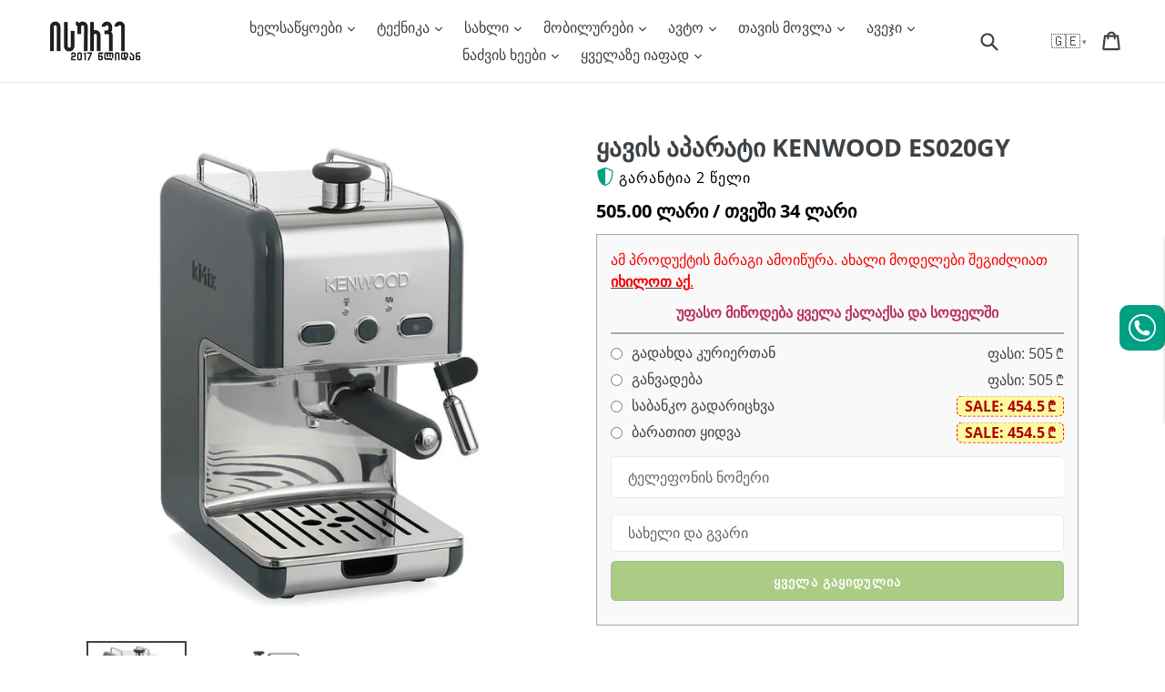

--- FILE ---
content_type: text/html; charset=utf-8
request_url: https://isurve.ge/products/yavis-aparati-kenwood-es020gy
body_size: 51491
content:
<!doctype html>
<!--[if IE 9]> <html class="ie9 no-js" lang="ka"> <![endif]-->
<!-- [if (gt IE 9)|!(IE)]><! -->
<html class="no-js" lang="ka">
  <!-- <![endif] -->
  <head>
    <script>
  if (window.innerWidth < 700) {
    window.$prDoranInit = window.$prDoranInit || {};
    window.$prDoranInit.customConfig = window.$prDoranInit.customConfig || {};
    window.$prDoranInit.customConfig.isUseDefaultScrollIntoReviews = false;
  }
</script>
    <!-- AMPIFY-ME:START -->
    
    <!-- AMPIFY-ME:END -->

    <meta charset="utf-8">
    <meta http-equiv="X-UA-Compatible" content="IE=edge">
    <meta name="viewport" content="width=device-width,initial-scale=1">
    <meta name="theme-color" content="#ffffff">
    <meta name="google-site-verification" content="9_9wh_qw5AyFMnTUr16PhjrUTP9ZhtqMlXUcjBtWoa0">
    <meta name="facebook-domain-verification" content="ailnqnfkntb04wr6urd33z4cn00uw9">
    <meta name="cf-2fa-verify" value="3J5bNR1TAr0aqVR6m1tQ" />
      <link rel="canonical" href="https://isurve.ge/products/yavis-aparati-kenwood-es020gy">
    

    
      <link rel="shortcut icon" href="//isurve.ge/cdn/shop/files/b_bbbbb_32x32.png?v=1613714033" type="image/png">
    

    
    <title>
    ყავის აპარატი KENWOOD ES020GY
    
    
    
      &ndash; ყიდვა ყველაზე იაფად ან განვადებით
    
  
</title>
    
      <meta name="description" content="მწარმოებელი:  KENWOOD მოდელი: ES020GY ძირითადი ტექნიკური მახასიათებლები: სიმძლავრე - 1100 w  ტევადობა - 1 კგ  იხ ვიდეო ძირითადი ფუნქციური მახასიათებლები: ჩართვის ინდიკატორი წვეთვის საწიანაღმდეგო სისტემა კაპუჩინატორი - მექანიკური ჭიქის შეთბობის ფუნქცია  მართვა - მექანიკური/ელექტრონული ავტომატური გათიშვა შესაძლებელია რამ">
    

    <!-- /snippets/social-meta-tags.liquid -->




<meta property="og:site_name" content="ყიდვა ყველაზე იაფად ან განვადებით">
<meta property="og:url" content="https://isurve.ge/products/yavis-aparati-kenwood-es020gy">
<meta property="og:title" content="ყავის აპარატი  KENWOOD ES020GY">
<meta property="og:type" content="product">
<meta property="og:description" content="მწარმოებელი:  KENWOOD მოდელი: ES020GY ძირითადი ტექნიკური მახასიათებლები: სიმძლავრე - 1100 w  ტევადობა - 1 კგ  იხ ვიდეო ძირითადი ფუნქციური მახასიათებლები: ჩართვის ინდიკატორი წვეთვის საწიანაღმდეგო სისტემა კაპუჩინატორი - მექანიკური ჭიქის შეთბობის ფუნქცია  მართვა - მექანიკური/ელექტრონული ავტომატური გათიშვა შესაძლებელია რამ">

  <meta property="og:price:amount" content="505.00">
  <meta property="og:price:currency" content="GEL">

<meta property="og:image" content="http://isurve.ge/cdn/shop/products/1-min_96f5d184-195b-49c1-b61c-d13e932ad918_1200x1200.jpg?v=1595370264"><meta property="og:image" content="http://isurve.ge/cdn/shop/products/2-min_a21e4dda-c427-4da6-a187-0e0e5cf09428_1200x1200.jpg?v=1595370281">
<meta property="og:image:secure_url" content="https://isurve.ge/cdn/shop/products/1-min_96f5d184-195b-49c1-b61c-d13e932ad918_1200x1200.jpg?v=1595370264"><meta property="og:image:secure_url" content="https://isurve.ge/cdn/shop/products/2-min_a21e4dda-c427-4da6-a187-0e0e5cf09428_1200x1200.jpg?v=1595370281">


<meta name="twitter:card" content="summary_large_image">
<meta name="twitter:title" content="ყავის აპარატი  KENWOOD ES020GY">
<meta name="twitter:description" content="მწარმოებელი:  KENWOOD მოდელი: ES020GY ძირითადი ტექნიკური მახასიათებლები: სიმძლავრე - 1100 w  ტევადობა - 1 კგ  იხ ვიდეო ძირითადი ფუნქციური მახასიათებლები: ჩართვის ინდიკატორი წვეთვის საწიანაღმდეგო სისტემა კაპუჩინატორი - მექანიკური ჭიქის შეთბობის ფუნქცია  მართვა - მექანიკური/ელექტრონული ავტომატური გათიშვა შესაძლებელია რამ">


    <link rel="stylesheet" href="//isurve.ge/cdn/shop/t/47/assets/base.min.css?v=107375170863604141371687869740">
    
    
    <link rel="preload" href="//isurve.ge/cdn/shop/t/47/assets/theme.min.css?v=145155070807918015731716185220" as="style" onload="this.onload=null;this.rel='stylesheet'">
    <noscript><link rel="stylesheet" href="//isurve.ge/cdn/shop/t/47/assets/theme.min.css?v=145155070807918015731716185220"></noscript>
    
    

    <link rel="preload" as="font" href="//fonts.googleapis.com/css?display=swap&amp;family=Open+Sans:400,700" type="font/woff2" crossorigin>
    <style>
      @font-face{font-family:'Open Sans';font-style:normal;font-weight:400;font-stretch:100%;font-display:swap;src:url(https://fonts.gstatic.com/s/opensans/v27/memvYaGs126MiZpBA-UvWbX2vVnXBbObj2OVTSKmu1aB.woff2) format('woff2');unicode-range:U+0460-052F,U+1C80-1C88,U+20B4,U+2DE0-2DFF,U+A640-A69F,U+FE2E-FE2F}@font-face{font-family:'Open Sans';font-style:normal;font-weight:400;font-stretch:100%;font-display:swap;src:url(https://fonts.gstatic.com/s/opensans/v27/memvYaGs126MiZpBA-UvWbX2vVnXBbObj2OVTSumu1aB.woff2) format('woff2');unicode-range:U+0400-045F,U+0490-0491,U+04B0-04B1,U+2116}@font-face{font-family:'Open Sans';font-style:normal;font-weight:400;font-stretch:100%;font-display:swap;src:url(https://fonts.gstatic.com/s/opensans/v27/memvYaGs126MiZpBA-UvWbX2vVnXBbObj2OVTSOmu1aB.woff2) format('woff2');unicode-range:U+1F00-1FFF}@font-face{font-family:'Open Sans';font-style:normal;font-weight:400;font-stretch:100%;font-display:swap;src:url(https://fonts.gstatic.com/s/opensans/v27/memvYaGs126MiZpBA-UvWbX2vVnXBbObj2OVTSymu1aB.woff2) format('woff2');unicode-range:U+0370-03FF}@font-face{font-family:'Open Sans';font-style:normal;font-weight:400;font-stretch:100%;font-display:swap;src:url(https://fonts.gstatic.com/s/opensans/v27/memvYaGs126MiZpBA-UvWbX2vVnXBbObj2OVTS2mu1aB.woff2) format('woff2');unicode-range:U+0590-05FF,U+20AA,U+25CC,U+FB1D-FB4F}@font-face{font-family:'Open Sans';font-style:normal;font-weight:400;font-stretch:100%;font-display:swap;src:url(https://fonts.gstatic.com/s/opensans/v27/memvYaGs126MiZpBA-UvWbX2vVnXBbObj2OVTSCmu1aB.woff2) format('woff2');unicode-range:U+0102-0103,U+0110-0111,U+0128-0129,U+0168-0169,U+01A0-01A1,U+01AF-01B0,U+1EA0-1EF9,U+20AB}@font-face{font-family:'Open Sans';font-style:normal;font-weight:400;font-stretch:100%;font-display:swap;src:url(https://fonts.gstatic.com/s/opensans/v27/memvYaGs126MiZpBA-UvWbX2vVnXBbObj2OVTSGmu1aB.woff2) format('woff2');unicode-range:U+0100-024F,U+0259,U+1E00-1EFF,U+2020,U+20A0-20AB,U+20AD-20CF,U+2113,U+2C60-2C7F,U+A720-A7FF}@font-face{font-family:'Open Sans';font-style:normal;font-weight:400;font-stretch:100%;font-display:swap;src:url(https://fonts.gstatic.com/s/opensans/v27/memvYaGs126MiZpBA-UvWbX2vVnXBbObj2OVTS-muw.woff2) format('woff2');unicode-range:U+0000-00FF,U+0131,U+0152-0153,U+02BB-02BC,U+02C6,U+02DA,U+02DC,U+2000-206F,U+2074,U+20AC,U+2122,U+2191,U+2193,U+2212,U+2215,U+FEFF,U+FFFD}@font-face{font-family:'Open Sans';font-style:normal;font-weight:700;font-stretch:100%;font-display:swap;src:url(https://fonts.gstatic.com/s/opensans/v27/memvYaGs126MiZpBA-UvWbX2vVnXBbObj2OVTSKmu1aB.woff2) format('woff2');unicode-range:U+0460-052F,U+1C80-1C88,U+20B4,U+2DE0-2DFF,U+A640-A69F,U+FE2E-FE2F}@font-face{font-family:'Open Sans';font-style:normal;font-weight:700;font-stretch:100%;font-display:swap;src:url(https://fonts.gstatic.com/s/opensans/v27/memvYaGs126MiZpBA-UvWbX2vVnXBbObj2OVTSumu1aB.woff2) format('woff2');unicode-range:U+0400-045F,U+0490-0491,U+04B0-04B1,U+2116}@font-face{font-family:'Open Sans';font-style:normal;font-weight:700;font-stretch:100%;font-display:swap;src:url(https://fonts.gstatic.com/s/opensans/v27/memvYaGs126MiZpBA-UvWbX2vVnXBbObj2OVTSOmu1aB.woff2) format('woff2');unicode-range:U+1F00-1FFF}@font-face{font-family:'Open Sans';font-style:normal;font-weight:700;font-stretch:100%;font-display:swap;src:url(https://fonts.gstatic.com/s/opensans/v27/memvYaGs126MiZpBA-UvWbX2vVnXBbObj2OVTSymu1aB.woff2) format('woff2');unicode-range:U+0370-03FF}@font-face{font-family:'Open Sans';font-style:normal;font-weight:700;font-stretch:100%;font-display:swap;src:url(https://fonts.gstatic.com/s/opensans/v27/memvYaGs126MiZpBA-UvWbX2vVnXBbObj2OVTS2mu1aB.woff2) format('woff2');unicode-range:U+0590-05FF,U+20AA,U+25CC,U+FB1D-FB4F}@font-face{font-family:'Open Sans';font-style:normal;font-weight:700;font-stretch:100%;font-display:swap;src:url(https://fonts.gstatic.com/s/opensans/v27/memvYaGs126MiZpBA-UvWbX2vVnXBbObj2OVTSCmu1aB.woff2) format('woff2');unicode-range:U+0102-0103,U+0110-0111,U+0128-0129,U+0168-0169,U+01A0-01A1,U+01AF-01B0,U+1EA0-1EF9,U+20AB}@font-face{font-family:'Open Sans';font-style:normal;font-weight:700;font-stretch:100%;font-display:swap;src:url(https://fonts.gstatic.com/s/opensans/v27/memvYaGs126MiZpBA-UvWbX2vVnXBbObj2OVTSGmu1aB.woff2) format('woff2');unicode-range:U+0100-024F,U+0259,U+1E00-1EFF,U+2020,U+20A0-20AB,U+20AD-20CF,U+2113,U+2C60-2C7F,U+A720-A7FF}@font-face{font-family:'Open Sans';font-style:normal;font-weight:700;font-stretch:100%;font-display:swap;src:url(https://fonts.gstatic.com/s/opensans/v27/memvYaGs126MiZpBA-UvWbX2vVnXBbObj2OVTS-muw.woff2) format('woff2');unicode-range:U+0000-00FF,U+0131,U+0152-0153,U+02BB-02BC,U+02C6,U+02DA,U+02DC,U+2000-206F,U+2074,U+20AC,U+2122,U+2191,U+2193,U+2212,U+2215,U+FEFF,U+FFFD}
      nav.breadcrumb li:before{background-image:url("//isurve.ge/cdn/shop/t/47/assets/icon_arrow.svg?v=146662966954440433011687869740")}
      .view_all-container a:after{background-image:url("//isurve.ge/cdn/shop/t/47/assets/icon_arrow-right.svg?v=18635445310397621311687869740")}
      .slick-loading .slick-list {background: #fff url("//isurve.ge/cdn/shop/t/47/assets/ajax-loader.gif?v=41356863302472015721687869740") center center no-repeat}
      select{background-image:url("//isurve.ge/cdn/shop/t/47/assets/ico-select.svg?v=155563818344741998551687869740")}
      .youtube_iframe::after{content:url("[data-uri]")}
    
    </style>
    
    

    

    <script>
      var theme = {
        strings: {
          addToCart: "იყიდეთ ბარათით და მიიღეთ ფასდაკლება!",
          order: "შეკვეთა",
          soldOut: "ყველა გაყიდულია",
          unavailable: "ყველა გაყიდულია",
          showMore: "მეტის ჩვენება",
          showLess: "ნაკლების ჩვენება",
          addressError: "Error looking up that address",
          addressNoResults: "No results for that address",
          addressQueryLimit: "You have exceeded the Google API usage limit. Consider upgrading to a \u003ca href=\"https:\/\/developers.google.com\/maps\/premium\/usage-limits\"\u003ePremium Plan\u003c\/a\u003e.",
          authError: "There was a problem authenticating your Google Maps account."
        },
        moneyFormat: "{{amount}} ლარი"
      }

      document.documentElement.className = document.documentElement.className.replace('no-js', 'js');
    </script>

    <!--[if (lte IE 9) ]> <script src="//isurve.ge/cdn/shop/t/47/assets/match-media.min.js?v=22265819453975888031687869740" type="text/javascript" defer="defer"></script> <![endif]-->

    

    <!-- [if (gt IE 9)|!(IE)]><! -->
    <script src="//isurve.ge/cdn/shop/t/47/assets/lazysizes.js?v=94224023136283657951687869740" async="async"></script>
    <!-- <![endif] -->
    <!--[if lte IE 9]> <script src="//isurve.ge/cdn/shop/t/47/assets/lazysizes.js?v=94224023136283657951687869740" async="async"></script> <![endif]-->

    <!-- [if (gt IE 9)|!(IE)]><! -->
    <script src="//isurve.ge/cdn/shop/t/47/assets/umd.js?v=170908699100421512571687869740" defer="defer"></script>
    <!-- <![endif] -->
    <!--[if lte IE 9]> <script src="//isurve.ge/cdn/shop/t/47/assets/umd.js?v=170908699100421512571687869740"></script> <![endif]-->

    
    <!-- [if (gt IE 9)|!(IE)]><! -->
    <script src="https://ajax.googleapis.com/ajax/libs/jquery/1.12.4/jquery.min.js" defer="defer"></script>
    <!-- <![endif] -->
    <!--[if lte IE 9]> <script src="https://ajax.googleapis.com/ajax/libs/jquery/1.12.4/jquery.min.js"></script> <![endif]-->

    <!-- [if (gt IE 9)|!(IE)]><! -->
    <script src="//isurve.ge/cdn/shop/t/47/assets/vendor.js?v=5924091809516197151687869740" defer="defer"></script>
    <!-- <![endif] -->
    <!--[if lte IE 9]> <script src="//isurve.ge/cdn/shop/t/47/assets/vendor.js?v=5924091809516197151687869740"></script> <![endif]-->

    <link rel="preload" href="//isurve.ge/cdn/shop/t/47/assets/theme.js?v=137421792842228907541733157552" as="script">
    <!-- [if (gt IE 9)|!(IE)]><! -->
    <script src="//isurve.ge/cdn/shop/t/47/assets/theme.js?v=137421792842228907541733157552" defer="defer"></script>
    <!-- <![endif] -->
    <!--[if lte IE 9]> <script src="//isurve.ge/cdn/shop/t/47/assets/theme.js?v=137421792842228907541733157552"></script> <![endif]-->

    
      <script src="//isurve.ge/cdn/shop/t/47/assets/jquery.products.min.js?v=133671802690473515631687869740" defer="defer"></script>
    
<!-- custom -->
    
    
    <script>window.performance && window.performance.mark && window.performance.mark('shopify.content_for_header.start');</script><meta name="google-site-verification" content="9_9wh_qw5AyFMnTUr16PhjrUTP9ZhtqMlXUcjBtWoa0">
<meta id="shopify-digital-wallet" name="shopify-digital-wallet" content="/2354053167/digital_wallets/dialog">
<link rel="alternate" hreflang="x-default" href="https://isurve.ge/products/yavis-aparati-kenwood-es020gy">
<link rel="alternate" hreflang="ka" href="https://isurve.ge/products/yavis-aparati-kenwood-es020gy">
<link rel="alternate" hreflang="en" href="https://isurve.ge/en/products/yavis-aparati-kenwood-es020gy">
<link rel="alternate" hreflang="ru" href="https://isurve.ge/ru/products/yavis-aparati-kenwood-es020gy">
<link rel="alternate" type="application/json+oembed" href="https://isurve.ge/products/yavis-aparati-kenwood-es020gy.oembed">
<script async="async" src="/checkouts/internal/preloads.js?locale=ka-GE"></script>
<script id="shopify-features" type="application/json">{"accessToken":"e983f98610bec9b22e35c43b82adafa8","betas":["rich-media-storefront-analytics"],"domain":"isurve.ge","predictiveSearch":false,"shopId":2354053167,"locale":"ka"}</script>
<script>var Shopify = Shopify || {};
Shopify.shop = "matrixtools.myshopify.com";
Shopify.locale = "ka";
Shopify.currency = {"active":"GEL","rate":"1.0"};
Shopify.country = "GE";
Shopify.theme = {"name":"Theme 27 - Sale to Gift","id":123996635206,"schema_name":"Debut","schema_version":"2.3.0","theme_store_id":null,"role":"main"};
Shopify.theme.handle = "null";
Shopify.theme.style = {"id":null,"handle":null};
Shopify.cdnHost = "isurve.ge/cdn";
Shopify.routes = Shopify.routes || {};
Shopify.routes.root = "/";</script>
<script type="module">!function(o){(o.Shopify=o.Shopify||{}).modules=!0}(window);</script>
<script>!function(o){function n(){var o=[];function n(){o.push(Array.prototype.slice.apply(arguments))}return n.q=o,n}var t=o.Shopify=o.Shopify||{};t.loadFeatures=n(),t.autoloadFeatures=n()}(window);</script>
<script id="shop-js-analytics" type="application/json">{"pageType":"product"}</script>
<script defer="defer" async type="module" src="//isurve.ge/cdn/shopifycloud/shop-js/modules/v2/client.init-shop-cart-sync_BdyHc3Nr.en.esm.js"></script>
<script defer="defer" async type="module" src="//isurve.ge/cdn/shopifycloud/shop-js/modules/v2/chunk.common_Daul8nwZ.esm.js"></script>
<script type="module">
  await import("//isurve.ge/cdn/shopifycloud/shop-js/modules/v2/client.init-shop-cart-sync_BdyHc3Nr.en.esm.js");
await import("//isurve.ge/cdn/shopifycloud/shop-js/modules/v2/chunk.common_Daul8nwZ.esm.js");

  window.Shopify.SignInWithShop?.initShopCartSync?.({"fedCMEnabled":true,"windoidEnabled":true});

</script>
<script id="__st">var __st={"a":2354053167,"offset":14400,"reqid":"29fe3bda-5b4b-46fa-af7f-c4cb8e86b119-1769023897","pageurl":"isurve.ge\/products\/yavis-aparati-kenwood-es020gy","u":"eb3e126450f2","p":"product","rtyp":"product","rid":1073074110511};</script>
<script>window.ShopifyPaypalV4VisibilityTracking = true;</script>
<script id="form-persister">!function(){'use strict';const t='contact',e='new_comment',n=[[t,t],['blogs',e],['comments',e],[t,'customer']],o='password',r='form_key',c=['recaptcha-v3-token','g-recaptcha-response','h-captcha-response',o],s=()=>{try{return window.sessionStorage}catch{return}},i='__shopify_v',u=t=>t.elements[r],a=function(){const t=[...n].map((([t,e])=>`form[action*='/${t}']:not([data-nocaptcha='true']) input[name='form_type'][value='${e}']`)).join(',');var e;return e=t,()=>e?[...document.querySelectorAll(e)].map((t=>t.form)):[]}();function m(t){const e=u(t);a().includes(t)&&(!e||!e.value)&&function(t){try{if(!s())return;!function(t){const e=s();if(!e)return;const n=u(t);if(!n)return;const o=n.value;o&&e.removeItem(o)}(t);const e=Array.from(Array(32),(()=>Math.random().toString(36)[2])).join('');!function(t,e){u(t)||t.append(Object.assign(document.createElement('input'),{type:'hidden',name:r})),t.elements[r].value=e}(t,e),function(t,e){const n=s();if(!n)return;const r=[...t.querySelectorAll(`input[type='${o}']`)].map((({name:t})=>t)),u=[...c,...r],a={};for(const[o,c]of new FormData(t).entries())u.includes(o)||(a[o]=c);n.setItem(e,JSON.stringify({[i]:1,action:t.action,data:a}))}(t,e)}catch(e){console.error('failed to persist form',e)}}(t)}const f=t=>{if('true'===t.dataset.persistBound)return;const e=function(t,e){const n=function(t){return'function'==typeof t.submit?t.submit:HTMLFormElement.prototype.submit}(t).bind(t);return function(){let t;return()=>{t||(t=!0,(()=>{try{e(),n()}catch(t){(t=>{console.error('form submit failed',t)})(t)}})(),setTimeout((()=>t=!1),250))}}()}(t,(()=>{m(t)}));!function(t,e){if('function'==typeof t.submit&&'function'==typeof e)try{t.submit=e}catch{}}(t,e),t.addEventListener('submit',(t=>{t.preventDefault(),e()})),t.dataset.persistBound='true'};!function(){function t(t){const e=(t=>{const e=t.target;return e instanceof HTMLFormElement?e:e&&e.form})(t);e&&m(e)}document.addEventListener('submit',t),document.addEventListener('DOMContentLoaded',(()=>{const e=a();for(const t of e)f(t);var n;n=document.body,new window.MutationObserver((t=>{for(const e of t)if('childList'===e.type&&e.addedNodes.length)for(const t of e.addedNodes)1===t.nodeType&&'FORM'===t.tagName&&a().includes(t)&&f(t)})).observe(n,{childList:!0,subtree:!0,attributes:!1}),document.removeEventListener('submit',t)}))}()}();</script>
<script integrity="sha256-4kQ18oKyAcykRKYeNunJcIwy7WH5gtpwJnB7kiuLZ1E=" data-source-attribution="shopify.loadfeatures" defer="defer" src="//isurve.ge/cdn/shopifycloud/storefront/assets/storefront/load_feature-a0a9edcb.js" crossorigin="anonymous"></script>
<script data-source-attribution="shopify.dynamic_checkout.dynamic.init">var Shopify=Shopify||{};Shopify.PaymentButton=Shopify.PaymentButton||{isStorefrontPortableWallets:!0,init:function(){window.Shopify.PaymentButton.init=function(){};var t=document.createElement("script");t.src="https://isurve.ge/cdn/shopifycloud/portable-wallets/latest/portable-wallets.ka.js",t.type="module",document.head.appendChild(t)}};
</script>
<script data-source-attribution="shopify.dynamic_checkout.buyer_consent">
  function portableWalletsHideBuyerConsent(e){var t=document.getElementById("shopify-buyer-consent"),n=document.getElementById("shopify-subscription-policy-button");t&&n&&(t.classList.add("hidden"),t.setAttribute("aria-hidden","true"),n.removeEventListener("click",e))}function portableWalletsShowBuyerConsent(e){var t=document.getElementById("shopify-buyer-consent"),n=document.getElementById("shopify-subscription-policy-button");t&&n&&(t.classList.remove("hidden"),t.removeAttribute("aria-hidden"),n.addEventListener("click",e))}window.Shopify?.PaymentButton&&(window.Shopify.PaymentButton.hideBuyerConsent=portableWalletsHideBuyerConsent,window.Shopify.PaymentButton.showBuyerConsent=portableWalletsShowBuyerConsent);
</script>
<script data-source-attribution="shopify.dynamic_checkout.cart.bootstrap">document.addEventListener("DOMContentLoaded",(function(){function t(){return document.querySelector("shopify-accelerated-checkout-cart, shopify-accelerated-checkout")}if(t())Shopify.PaymentButton.init();else{new MutationObserver((function(e,n){t()&&(Shopify.PaymentButton.init(),n.disconnect())})).observe(document.body,{childList:!0,subtree:!0})}}));
</script>
<script id='scb4127' type='text/javascript' async='' src='https://isurve.ge/cdn/shopifycloud/privacy-banner/storefront-banner.js'></script>
<script>window.performance && window.performance.mark && window.performance.mark('shopify.content_for_header.end');</script>
    

    
  <!-- BEGIN app block: shopify://apps/retargeting-for-google/blocks/script-block/a7e9a0a9-e2ad-4582-8cee-19ef96b598c0 --><script async src="https://storage.googleapis.com/adnabu-shopify/app-embed-block/adwords-remarketing/matrixtools.myshopify.com.min.js"></script>

<!-- END app block --><!-- BEGIN app block: shopify://apps/eg-auto-add-to-cart/blocks/app-embed/0f7d4f74-1e89-4820-aec4-6564d7e535d2 -->










  
    <script
      async
      type="text/javascript"
      src="https://cdn.506.io/eg/script.js?shop=matrixtools.myshopify.com&v=7"
    ></script>
  



  <meta id="easygift-shop" itemid="c2hvcF8kXzE3NjkwMjM4OTg=" content="{&quot;isInstalled&quot;:true,&quot;installedOn&quot;:&quot;2023-06-27T11:57:56.467Z&quot;,&quot;appVersion&quot;:&quot;3.0&quot;,&quot;subscriptionName&quot;:&quot;Unlimited&quot;,&quot;cartAnalytics&quot;:true,&quot;freeTrialEndsOn&quot;:null,&quot;settings&quot;:{&quot;reminderBannerStyle&quot;:{&quot;position&quot;:{&quot;horizontal&quot;:&quot;right&quot;,&quot;vertical&quot;:&quot;bottom&quot;},&quot;imageUrl&quot;:null,&quot;closingMode&quot;:&quot;doNotAutoClose&quot;,&quot;cssStyles&quot;:&quot;&quot;,&quot;displayAfter&quot;:5,&quot;headerText&quot;:&quot;&quot;,&quot;primaryColor&quot;:&quot;#000000&quot;,&quot;reshowBannerAfter&quot;:&quot;everyNewSession&quot;,&quot;selfcloseAfter&quot;:5,&quot;showImage&quot;:false,&quot;subHeaderText&quot;:&quot;&quot;},&quot;addedItemIdentifier&quot;:&quot;_Gifted&quot;,&quot;ignoreOtherAppLineItems&quot;:null,&quot;customVariantsInfoLifetimeMins&quot;:1440,&quot;redirectPath&quot;:null,&quot;ignoreNonStandardCartRequests&quot;:false,&quot;bannerStyle&quot;:{&quot;position&quot;:{&quot;horizontal&quot;:&quot;right&quot;,&quot;vertical&quot;:&quot;bottom&quot;},&quot;cssStyles&quot;:null,&quot;primaryColor&quot;:&quot;#000000&quot;},&quot;themePresetId&quot;:&quot;0&quot;,&quot;notificationStyle&quot;:{&quot;position&quot;:{&quot;horizontal&quot;:&quot;right&quot;,&quot;vertical&quot;:&quot;bottom&quot;},&quot;primaryColor&quot;:&quot;#484848&quot;,&quot;duration&quot;:&quot;3.0&quot;,&quot;cssStyles&quot;:&quot;#aca-notifications-wrapper {\n  display: block;\n  right: 0;\n  bottom: 0;\n  position: fixed;\n  z-index: 99999999;\n  max-height: 100%;\n  overflow: auto;\n}\n.aca-notification-container {\n  display: flex;\n  flex-direction: row;\n  text-align: left;\n  font-size: 16px;\n  margin: 12px;\n  padding: 8px;\n  background-color: #FFFFFF;\n  width: fit-content;\n  box-shadow: rgb(170 170 170) 0px 0px 5px;\n  border-radius: 8px;\n  opacity: 0;\n  transition: opacity 0.4s ease-in-out;\n}\n.aca-notification-container .aca-notification-image {\n  display: flex;\n  align-items: center;\n  justify-content: center;\n  min-height: 60px;\n  min-width: 60px;\n  height: 60px;\n  width: 60px;\n  background-color: #FFFFFF;\n  margin: 8px;\n}\n.aca-notification-image img {\n  display: block;\n  max-width: 100%;\n  max-height: 100%;\n  width: auto;\n  height: auto;\n  border-radius: 6px;\n  box-shadow: rgba(99, 115, 129, 0.29) 0px 0px 4px 1px;\n}\n.aca-notification-container .aca-notification-text {\n  flex-grow: 1;\n  margin: 8px;\n  max-width: 260px;\n}\n.aca-notification-heading {\n  font-size: 24px;\n  margin: 0 0 0.3em 0;\n  line-height: normal;\n  word-break: break-word;\n  line-height: 1.2;\n  max-height: 3.6em;\n  overflow: hidden;\n  color: #484848;\n}\n.aca-notification-subheading {\n  font-size: 18px;\n  margin: 0;\n  line-height: normal;\n  word-break: break-word;\n  line-height: 1.4;\n  max-height: 5.6em;\n  overflow: hidden;\n  color: #484848;\n}\n@media screen and (max-width: 450px) {\n  #aca-notifications-wrapper {\n    left: 0;\n    right: 0;\n  }\n  .aca-notification-container {\n    width: auto;\n  }\n.aca-notification-container .aca-notification-text {\n    max-width: none;\n  }\n}&quot;,&quot;hasCustomizations&quot;:false},&quot;fetchCartData&quot;:false,&quot;useLocalStorage&quot;:{&quot;enabled&quot;:false,&quot;expiryMinutes&quot;:null},&quot;popupStyle&quot;:{&quot;primaryColor&quot;:&quot;#E32619&quot;,&quot;secondaryColor&quot;:&quot;#484848&quot;,&quot;cssStyles&quot;:&quot;#aca-modal {\n  position: fixed;\n  left: 0;\n  top: 0;\n  width: 100%;\n  height: 100%;\n  background: rgba(0, 0, 0, 0.5);\n  z-index: 99999999;\n  overflow-x: hidden;\n  overflow-y: auto;\n  display: block;\n}\n#aca-modal-wrapper {\n  display: flex;\n  align-items: center;\n  width: 80%;\n  height: auto;\n  max-width: 1000px;\n  min-height: calc(100% - 60px);\n  margin: 30px auto;\n}\n#aca-modal-container {\n  position: relative;\n  display: flex;\n  flex-direction: column;\n  align-items: center;\n  justify-content: center;\n  box-shadow: 0 0 1.5rem rgba(17, 17, 17, 0.7);\n  width: 100%;\n  padding: 20px;\n  background-color: #FFFFFF;\n}\n#aca-close-icon-container {\n  position: absolute;\n  top: 12px;\n  right: 12px;\n  width: 25px;\n  display: none;\n}\n#aca-close-icon {\n  stroke: #333333;\n}\n#aca-modal-custom-image-container {\n  background-color: #FFFFFF;\n  margin: 0.5em 0;\n}\n#aca-modal-custom-image-container img {\n  display: block;\n  min-width: 60px;\n  min-height: 60px;\n  max-width: 200px;\n  max-height: 200px;\n  width: auto;\n  height: auto;\n}\n#aca-modal-headline {\n  text-align: center;\n  text-transform: none;\n  letter-spacing: normal;\n  margin: 0.5em 0;\n  font-size: 30px;\n  color: #484848;\n}\n#aca-modal-subheadline {\n  text-align: center;\n  font-weight: normal;\n  margin: 0 0 0.5em 0;\n  font-size: 20px;\n  color: #484848;\n}\n#aca-products-container {\n  display: flex;\n  align-items: flex-start;\n  justify-content: center;\n  flex-wrap: wrap;\n  width: 85%;\n}\n#aca-products-container .aca-product {\n  text-align: center;\n  margin: 30px;\n  width: 200px;\n}\n.aca-product-image {\n  display: flex;\n  align-items: center;\n  justify-content: center;\n  width: 100%;\n  height: 200px;\n  background-color: #FFFFFF;\n  margin-bottom: 1em;\n}\n.aca-product-image img {\n  display: block;\n  max-width: 100%;\n  max-height: 100%;\n  width: auto;\n  height: auto;\n}\n.aca-product-name, .aca-subscription-name {\n  color: #333333;\n  line-height: inherit;\n  word-break: break-word;\n  font-size: 16px;\n}\n.aca-product-price {\n  color: #333333;\n  line-height: inherit;\n  font-size: 16px;\n}\n.aca-subscription-label {\n  color: #333333;\n  line-height: inherit;\n  word-break: break-word;\n  font-weight: 600;\n  font-size: 16px;\n}\n.aca-product-dropdown {\n  position: relative;\n  display: flex;\n  align-items: center;\n  cursor: pointer;\n  width: 100%;\n  height: 42px;\n  background-color: #FFFFFF;\n  line-height: inherit;\n  margin-bottom: 1em;\n}\n.aca-product-dropdown .dropdown-icon {\n  position: absolute;\n  right: 8px;\n  height: 12px;\n  width: 12px;\n  fill: #E1E3E4;\n}\n.aca-product-dropdown select::before,\n.aca-product-dropdown select::after {\n  box-sizing: border-box;\n}\nselect.aca-product-dropdown::-ms-expand {\n  display: none;\n}\n.aca-product-dropdown select {\n  box-sizing: border-box;\n  background-color: transparent;\n  border: none;\n  margin: 0;\n  cursor: inherit;\n  line-height: inherit;\n  outline: none;\n  -moz-appearance: none;\n  -webkit-appearance: none;\n  appearance: none;\n  background-image: none;\n  border-top-left-radius: 0;\n  border-top-right-radius: 0;\n  border-bottom-right-radius: 0;\n  border-bottom-left-radius: 0;\n  z-index: 1;\n  width: 100%;\n  height: 100%;\n  cursor: pointer;\n  border: 1px solid #E1E3E4;\n  border-radius: 2px;\n  color: #333333;\n  padding: 0 30px 0 10px;\n  font-size: 15px;\n}\n.aca-product-button {\n  border: none;\n  cursor: pointer;\n  width: 100%;\n  min-height: 42px;\n  word-break: break-word;\n  padding: 8px 14px;\n  background-color: #E32619;\n  text-transform: uppercase;\n  line-height: inherit;\n  border: 1px solid transparent;\n  border-radius: 2px;\n  font-size: 14px;\n  color: #FFFFFF;\n  font-weight: bold;\n  letter-spacing: 1.039px;\n}\n.aca-product-button.aca-product-out-of-stock-button {\n  cursor: default;\n  border: 1px solid #E32619;\n  background-color: #FFFFFF;\n  color: #E32619;\n}\n.aca-button-loader {\n  display: block;\n  border: 3px solid transparent;\n  border-radius: 50%;\n  border-top: 3px solid #FFFFFF;\n  width: 20px;\n  height: 20px;\n  background: transparent;\n  margin: 0 auto;\n  -webkit-animation: aca-loader 0.5s linear infinite;\n  animation: aca-loader 0.5s linear infinite;\n}\n@-webkit-keyframes aca-loader {\n  0% {\n    -webkit-transform: rotate(0deg);\n  }\n  100% {\n    -webkit-transform: rotate(360deg);\n  }\n}\n@keyframes aca-loader {\n  0% {\n    transform: rotate(0deg);\n  }\n  100% {\n    transform: rotate(360deg);\n  }\n}\n.aca-button-tick {\n  display: block;\n  transform: rotate(45deg);\n  -webkit-transform: rotate(45deg);\n  height: 19px;\n  width: 9px;\n  margin: 0 auto;\n  border-bottom: 3px solid #FFFFFF;\n  border-right: 3px solid #FFFFFF;\n}\n.aca-button-cross \u003e svg {\n  width: 22px;\n  margin-bottom: -6px;\n}\n.aca-button-cross .button-cross-icon {\n  stroke: #FFFFFF;\n}\n#aca-bottom-close {\n  cursor: pointer;\n  text-align: center;\n  word-break: break-word;\n  color: #E32619;\n  font-size: 16px;\n}\n@media screen and (min-width: 951px) and (max-width: 1200px) {\n   #aca-products-container {\n    width: 95%;\n    padding: 20px 0;\n  }\n  #aca-products-container .aca-product {\n    margin: 20px 3%;\n    padding: 0;\n  }\n}\n@media screen and (min-width: 951px) and (max-width: 1024px) {\n  #aca-products-container .aca-product {\n    margin: 20px 2%;\n  }\n}\n@media screen and (max-width: 950px) {\n  #aca-products-container {\n    width: 95%;\n    padding: 0;\n  }\n  #aca-products-container .aca-product {\n    width: 45%;\n    max-width: 200px;\n    margin: 2.5%;\n  }\n}\n@media screen and (min-width: 602px) and (max-width: 950px) {\n  #aca-products-container .aca-product {\n    margin: 4%;\n  }\n}\n@media screen and (max-width: 767px) {\n  #aca-modal-wrapper {\n    width: 90%;\n  }\n}\n@media screen and (max-width: 576px) {\n  #aca-modal-container {\n    padding: 23px 0 0;\n  }\n  #aca-close-icon-container {\n    display: block;\n  }\n  #aca-bottom-close {\n    margin: 10px;\n    font-size: 14px;\n  }\n  #aca-modal-headline {\n    margin: 10px 5%;\n    font-size: 20px;\n  }\n  #aca-modal-subheadline {\n    margin: 0 0 5px 0;\n    font-size: 16px;\n  }\n  .aca-product-image {\n    height: 100px;\n    margin: 0;\n  }\n  .aca-product-name, .aca-subscription-name {\n    font-size: 12px;\n    margin: 5px 0;\n  }\n  .aca-product-dropdown select, .aca-product-button, .aca-subscription-label {\n    font-size: 12px;\n  }\n  .aca-product-dropdown {\n    height: 30px;\n    margin-bottom: 7px;\n  }\n  .aca-product-button {\n    min-height: 30px;\n    padding: 4px;\n    margin-bottom: 7px;\n  }\n  .aca-button-loader {\n    border: 2px solid transparent;\n    border-top: 2px solid #FFFFFF;\n    width: 12px;\n    height: 12px;\n  }\n  .aca-button-tick {\n    height: 12px;\n    width: 6px;\n    border-bottom: 2px solid #FFFFFF;\n    border-right: 2px solid #FFFFFF;\n  }\n  .aca-button-cross \u003e svg {\n    width: 15px;\n    margin-bottom: -4px;\n  }\n  .aca-button-cross .button-cross-icon {\n    stroke: #FFFFFF;\n  }\n}&quot;,&quot;hasCustomizations&quot;:false,&quot;addButtonText&quot;:&quot;მიიღეთ საჩუქრად&quot;,&quot;dismissButtonText&quot;:&quot;დახურვა&quot;,&quot;outOfStockButtonText&quot;:&quot;მარაგიდან ამოიწურა&quot;,&quot;imageUrl&quot;:null,&quot;showProductLink&quot;:false,&quot;subscriptionLabel&quot;:&quot;Subscription Plan&quot;},&quot;refreshAfterBannerClick&quot;:false,&quot;disableReapplyRules&quot;:false,&quot;disableReloadOnFailedAddition&quot;:false,&quot;autoReloadCartPage&quot;:false,&quot;ajaxRedirectPath&quot;:null,&quot;allowSimultaneousRequests&quot;:false,&quot;applyRulesOnCheckout&quot;:false,&quot;enableCartCtrlOverrides&quot;:true,&quot;scriptSettings&quot;:{&quot;branding&quot;:{&quot;show&quot;:false,&quot;removalRequestSent&quot;:null},&quot;productPageRedirection&quot;:{&quot;enabled&quot;:false,&quot;products&quot;:[],&quot;redirectionURL&quot;:&quot;\/&quot;},&quot;debugging&quot;:{&quot;enabled&quot;:false,&quot;enabledOn&quot;:null,&quot;stringifyObj&quot;:false},&quot;customCSS&quot;:null,&quot;delayUpdates&quot;:2000,&quot;decodePayload&quot;:false,&quot;hideAlertsOnFrontend&quot;:false,&quot;removeEGPropertyFromSplitActionLineItems&quot;:false,&quot;fetchProductInfoFromSavedDomain&quot;:false,&quot;enableBuyNowInterceptions&quot;:false,&quot;removeProductsAddedFromExpiredRules&quot;:false,&quot;useFinalPrice&quot;:false,&quot;hideGiftedPropertyText&quot;:false,&quot;fetchCartDataBeforeRequest&quot;:false}},&quot;translations&quot;:null,&quot;defaultLocale&quot;:&quot;ka&quot;,&quot;shopDomain&quot;:&quot;isurve.ge&quot;}">


<script defer>
  (async function() {
    try {

      const blockVersion = "v3"
      if (blockVersion != "v3") {
        return
      }

      let metaErrorFlag = false;
      if (metaErrorFlag) {
        return
      }

      // Parse metafields as JSON
      const metafields = {};

      // Process metafields in JavaScript
      let savedRulesArray = [];
      for (const [key, value] of Object.entries(metafields)) {
        if (value) {
          for (const prop in value) {
            // avoiding Object.Keys for performance gain -- no need to make an array of keys.
            savedRulesArray.push(value);
            break;
          }
        }
      }

      const metaTag = document.createElement('meta');
      metaTag.id = 'easygift-rules';
      metaTag.content = JSON.stringify(savedRulesArray);
      metaTag.setAttribute('itemid', 'cnVsZXNfJF8xNzY5MDIzODk4');

      document.head.appendChild(metaTag);
      } catch (err) {
        
      }
  })();
</script>


  <script
    type="text/javascript"
    defer
  >

    (function () {
      try {
        window.EG_INFO = window.EG_INFO || {};
        var shopInfo = {"isInstalled":true,"installedOn":"2023-06-27T11:57:56.467Z","appVersion":"3.0","subscriptionName":"Unlimited","cartAnalytics":true,"freeTrialEndsOn":null,"settings":{"reminderBannerStyle":{"position":{"horizontal":"right","vertical":"bottom"},"imageUrl":null,"closingMode":"doNotAutoClose","cssStyles":"","displayAfter":5,"headerText":"","primaryColor":"#000000","reshowBannerAfter":"everyNewSession","selfcloseAfter":5,"showImage":false,"subHeaderText":""},"addedItemIdentifier":"_Gifted","ignoreOtherAppLineItems":null,"customVariantsInfoLifetimeMins":1440,"redirectPath":null,"ignoreNonStandardCartRequests":false,"bannerStyle":{"position":{"horizontal":"right","vertical":"bottom"},"cssStyles":null,"primaryColor":"#000000"},"themePresetId":"0","notificationStyle":{"position":{"horizontal":"right","vertical":"bottom"},"primaryColor":"#484848","duration":"3.0","cssStyles":"#aca-notifications-wrapper {\n  display: block;\n  right: 0;\n  bottom: 0;\n  position: fixed;\n  z-index: 99999999;\n  max-height: 100%;\n  overflow: auto;\n}\n.aca-notification-container {\n  display: flex;\n  flex-direction: row;\n  text-align: left;\n  font-size: 16px;\n  margin: 12px;\n  padding: 8px;\n  background-color: #FFFFFF;\n  width: fit-content;\n  box-shadow: rgb(170 170 170) 0px 0px 5px;\n  border-radius: 8px;\n  opacity: 0;\n  transition: opacity 0.4s ease-in-out;\n}\n.aca-notification-container .aca-notification-image {\n  display: flex;\n  align-items: center;\n  justify-content: center;\n  min-height: 60px;\n  min-width: 60px;\n  height: 60px;\n  width: 60px;\n  background-color: #FFFFFF;\n  margin: 8px;\n}\n.aca-notification-image img {\n  display: block;\n  max-width: 100%;\n  max-height: 100%;\n  width: auto;\n  height: auto;\n  border-radius: 6px;\n  box-shadow: rgba(99, 115, 129, 0.29) 0px 0px 4px 1px;\n}\n.aca-notification-container .aca-notification-text {\n  flex-grow: 1;\n  margin: 8px;\n  max-width: 260px;\n}\n.aca-notification-heading {\n  font-size: 24px;\n  margin: 0 0 0.3em 0;\n  line-height: normal;\n  word-break: break-word;\n  line-height: 1.2;\n  max-height: 3.6em;\n  overflow: hidden;\n  color: #484848;\n}\n.aca-notification-subheading {\n  font-size: 18px;\n  margin: 0;\n  line-height: normal;\n  word-break: break-word;\n  line-height: 1.4;\n  max-height: 5.6em;\n  overflow: hidden;\n  color: #484848;\n}\n@media screen and (max-width: 450px) {\n  #aca-notifications-wrapper {\n    left: 0;\n    right: 0;\n  }\n  .aca-notification-container {\n    width: auto;\n  }\n.aca-notification-container .aca-notification-text {\n    max-width: none;\n  }\n}","hasCustomizations":false},"fetchCartData":false,"useLocalStorage":{"enabled":false,"expiryMinutes":null},"popupStyle":{"primaryColor":"#E32619","secondaryColor":"#484848","cssStyles":"#aca-modal {\n  position: fixed;\n  left: 0;\n  top: 0;\n  width: 100%;\n  height: 100%;\n  background: rgba(0, 0, 0, 0.5);\n  z-index: 99999999;\n  overflow-x: hidden;\n  overflow-y: auto;\n  display: block;\n}\n#aca-modal-wrapper {\n  display: flex;\n  align-items: center;\n  width: 80%;\n  height: auto;\n  max-width: 1000px;\n  min-height: calc(100% - 60px);\n  margin: 30px auto;\n}\n#aca-modal-container {\n  position: relative;\n  display: flex;\n  flex-direction: column;\n  align-items: center;\n  justify-content: center;\n  box-shadow: 0 0 1.5rem rgba(17, 17, 17, 0.7);\n  width: 100%;\n  padding: 20px;\n  background-color: #FFFFFF;\n}\n#aca-close-icon-container {\n  position: absolute;\n  top: 12px;\n  right: 12px;\n  width: 25px;\n  display: none;\n}\n#aca-close-icon {\n  stroke: #333333;\n}\n#aca-modal-custom-image-container {\n  background-color: #FFFFFF;\n  margin: 0.5em 0;\n}\n#aca-modal-custom-image-container img {\n  display: block;\n  min-width: 60px;\n  min-height: 60px;\n  max-width: 200px;\n  max-height: 200px;\n  width: auto;\n  height: auto;\n}\n#aca-modal-headline {\n  text-align: center;\n  text-transform: none;\n  letter-spacing: normal;\n  margin: 0.5em 0;\n  font-size: 30px;\n  color: #484848;\n}\n#aca-modal-subheadline {\n  text-align: center;\n  font-weight: normal;\n  margin: 0 0 0.5em 0;\n  font-size: 20px;\n  color: #484848;\n}\n#aca-products-container {\n  display: flex;\n  align-items: flex-start;\n  justify-content: center;\n  flex-wrap: wrap;\n  width: 85%;\n}\n#aca-products-container .aca-product {\n  text-align: center;\n  margin: 30px;\n  width: 200px;\n}\n.aca-product-image {\n  display: flex;\n  align-items: center;\n  justify-content: center;\n  width: 100%;\n  height: 200px;\n  background-color: #FFFFFF;\n  margin-bottom: 1em;\n}\n.aca-product-image img {\n  display: block;\n  max-width: 100%;\n  max-height: 100%;\n  width: auto;\n  height: auto;\n}\n.aca-product-name, .aca-subscription-name {\n  color: #333333;\n  line-height: inherit;\n  word-break: break-word;\n  font-size: 16px;\n}\n.aca-product-price {\n  color: #333333;\n  line-height: inherit;\n  font-size: 16px;\n}\n.aca-subscription-label {\n  color: #333333;\n  line-height: inherit;\n  word-break: break-word;\n  font-weight: 600;\n  font-size: 16px;\n}\n.aca-product-dropdown {\n  position: relative;\n  display: flex;\n  align-items: center;\n  cursor: pointer;\n  width: 100%;\n  height: 42px;\n  background-color: #FFFFFF;\n  line-height: inherit;\n  margin-bottom: 1em;\n}\n.aca-product-dropdown .dropdown-icon {\n  position: absolute;\n  right: 8px;\n  height: 12px;\n  width: 12px;\n  fill: #E1E3E4;\n}\n.aca-product-dropdown select::before,\n.aca-product-dropdown select::after {\n  box-sizing: border-box;\n}\nselect.aca-product-dropdown::-ms-expand {\n  display: none;\n}\n.aca-product-dropdown select {\n  box-sizing: border-box;\n  background-color: transparent;\n  border: none;\n  margin: 0;\n  cursor: inherit;\n  line-height: inherit;\n  outline: none;\n  -moz-appearance: none;\n  -webkit-appearance: none;\n  appearance: none;\n  background-image: none;\n  border-top-left-radius: 0;\n  border-top-right-radius: 0;\n  border-bottom-right-radius: 0;\n  border-bottom-left-radius: 0;\n  z-index: 1;\n  width: 100%;\n  height: 100%;\n  cursor: pointer;\n  border: 1px solid #E1E3E4;\n  border-radius: 2px;\n  color: #333333;\n  padding: 0 30px 0 10px;\n  font-size: 15px;\n}\n.aca-product-button {\n  border: none;\n  cursor: pointer;\n  width: 100%;\n  min-height: 42px;\n  word-break: break-word;\n  padding: 8px 14px;\n  background-color: #E32619;\n  text-transform: uppercase;\n  line-height: inherit;\n  border: 1px solid transparent;\n  border-radius: 2px;\n  font-size: 14px;\n  color: #FFFFFF;\n  font-weight: bold;\n  letter-spacing: 1.039px;\n}\n.aca-product-button.aca-product-out-of-stock-button {\n  cursor: default;\n  border: 1px solid #E32619;\n  background-color: #FFFFFF;\n  color: #E32619;\n}\n.aca-button-loader {\n  display: block;\n  border: 3px solid transparent;\n  border-radius: 50%;\n  border-top: 3px solid #FFFFFF;\n  width: 20px;\n  height: 20px;\n  background: transparent;\n  margin: 0 auto;\n  -webkit-animation: aca-loader 0.5s linear infinite;\n  animation: aca-loader 0.5s linear infinite;\n}\n@-webkit-keyframes aca-loader {\n  0% {\n    -webkit-transform: rotate(0deg);\n  }\n  100% {\n    -webkit-transform: rotate(360deg);\n  }\n}\n@keyframes aca-loader {\n  0% {\n    transform: rotate(0deg);\n  }\n  100% {\n    transform: rotate(360deg);\n  }\n}\n.aca-button-tick {\n  display: block;\n  transform: rotate(45deg);\n  -webkit-transform: rotate(45deg);\n  height: 19px;\n  width: 9px;\n  margin: 0 auto;\n  border-bottom: 3px solid #FFFFFF;\n  border-right: 3px solid #FFFFFF;\n}\n.aca-button-cross \u003e svg {\n  width: 22px;\n  margin-bottom: -6px;\n}\n.aca-button-cross .button-cross-icon {\n  stroke: #FFFFFF;\n}\n#aca-bottom-close {\n  cursor: pointer;\n  text-align: center;\n  word-break: break-word;\n  color: #E32619;\n  font-size: 16px;\n}\n@media screen and (min-width: 951px) and (max-width: 1200px) {\n   #aca-products-container {\n    width: 95%;\n    padding: 20px 0;\n  }\n  #aca-products-container .aca-product {\n    margin: 20px 3%;\n    padding: 0;\n  }\n}\n@media screen and (min-width: 951px) and (max-width: 1024px) {\n  #aca-products-container .aca-product {\n    margin: 20px 2%;\n  }\n}\n@media screen and (max-width: 950px) {\n  #aca-products-container {\n    width: 95%;\n    padding: 0;\n  }\n  #aca-products-container .aca-product {\n    width: 45%;\n    max-width: 200px;\n    margin: 2.5%;\n  }\n}\n@media screen and (min-width: 602px) and (max-width: 950px) {\n  #aca-products-container .aca-product {\n    margin: 4%;\n  }\n}\n@media screen and (max-width: 767px) {\n  #aca-modal-wrapper {\n    width: 90%;\n  }\n}\n@media screen and (max-width: 576px) {\n  #aca-modal-container {\n    padding: 23px 0 0;\n  }\n  #aca-close-icon-container {\n    display: block;\n  }\n  #aca-bottom-close {\n    margin: 10px;\n    font-size: 14px;\n  }\n  #aca-modal-headline {\n    margin: 10px 5%;\n    font-size: 20px;\n  }\n  #aca-modal-subheadline {\n    margin: 0 0 5px 0;\n    font-size: 16px;\n  }\n  .aca-product-image {\n    height: 100px;\n    margin: 0;\n  }\n  .aca-product-name, .aca-subscription-name {\n    font-size: 12px;\n    margin: 5px 0;\n  }\n  .aca-product-dropdown select, .aca-product-button, .aca-subscription-label {\n    font-size: 12px;\n  }\n  .aca-product-dropdown {\n    height: 30px;\n    margin-bottom: 7px;\n  }\n  .aca-product-button {\n    min-height: 30px;\n    padding: 4px;\n    margin-bottom: 7px;\n  }\n  .aca-button-loader {\n    border: 2px solid transparent;\n    border-top: 2px solid #FFFFFF;\n    width: 12px;\n    height: 12px;\n  }\n  .aca-button-tick {\n    height: 12px;\n    width: 6px;\n    border-bottom: 2px solid #FFFFFF;\n    border-right: 2px solid #FFFFFF;\n  }\n  .aca-button-cross \u003e svg {\n    width: 15px;\n    margin-bottom: -4px;\n  }\n  .aca-button-cross .button-cross-icon {\n    stroke: #FFFFFF;\n  }\n}","hasCustomizations":false,"addButtonText":"მიიღეთ საჩუქრად","dismissButtonText":"დახურვა","outOfStockButtonText":"მარაგიდან ამოიწურა","imageUrl":null,"showProductLink":false,"subscriptionLabel":"Subscription Plan"},"refreshAfterBannerClick":false,"disableReapplyRules":false,"disableReloadOnFailedAddition":false,"autoReloadCartPage":false,"ajaxRedirectPath":null,"allowSimultaneousRequests":false,"applyRulesOnCheckout":false,"enableCartCtrlOverrides":true,"scriptSettings":{"branding":{"show":false,"removalRequestSent":null},"productPageRedirection":{"enabled":false,"products":[],"redirectionURL":"\/"},"debugging":{"enabled":false,"enabledOn":null,"stringifyObj":false},"customCSS":null,"delayUpdates":2000,"decodePayload":false,"hideAlertsOnFrontend":false,"removeEGPropertyFromSplitActionLineItems":false,"fetchProductInfoFromSavedDomain":false,"enableBuyNowInterceptions":false,"removeProductsAddedFromExpiredRules":false,"useFinalPrice":false,"hideGiftedPropertyText":false,"fetchCartDataBeforeRequest":false}},"translations":null,"defaultLocale":"ka","shopDomain":"isurve.ge"};
        var productRedirectionEnabled = shopInfo.settings.scriptSettings.productPageRedirection.enabled;
        if (["Unlimited", "Enterprise"].includes(shopInfo.subscriptionName) && productRedirectionEnabled) {
          var products = shopInfo.settings.scriptSettings.productPageRedirection.products;
          if (products.length > 0) {
            var productIds = products.map(function(prod) {
              var productGid = prod.id;
              var productIdNumber = parseInt(productGid.split('/').pop());
              return productIdNumber;
            });
            var productInfo = {"id":1073074110511,"title":"ყავის აპარატი  KENWOOD ES020GY","handle":"yavis-aparati-kenwood-es020gy","description":"\u003cp\u003eმწარმოებელი:  \u003cstrong\u003eKENWOOD \u003c\/strong\u003eმოდელი:\u003cstrong\u003e ES020GY\u003c\/strong\u003e\u003c\/p\u003e\n\u003cp\u003e\u003cstrong\u003eძირითადი ტექნიკური მახასიათებლები:\u003c\/strong\u003e\u003c\/p\u003e\n\u003cul\u003e\n\u003cli\u003eსიმძლავრე - 1100 w \u003c\/li\u003e\n\u003cli\u003eტევადობა - 1 კგ \u003c\/li\u003e\n\u003c\/ul\u003e\nიხ ვიდეო \u003ciframe width=\"1252\" height=\"704\" src=\"https:\/\/www.youtube.com\/embed\/g2SsFanaYa8\" frameborder=\"0\" allow=\"accelerometer; autoplay; encrypted-media; gyroscope; picture-in-picture\" allowfullscreen=\"\"\u003e\u003c\/iframe\u003e \u003cstrong\u003eძირითადი ფუნქციური მახასიათებლები:\u003c\/strong\u003e\n\u003cul\u003e\n\u003cli\u003eჩართვის ინდიკატორი\u003c\/li\u003e\n\u003cli\u003e\u003cspan\u003eწვეთვის საწიანაღმდეგო სისტემა\u003c\/span\u003e\u003c\/li\u003e\n\u003cli\u003e\u003cspan\u003eკაპუჩინატორი - მექანიკური\u003c\/span\u003e\u003c\/li\u003e\n\u003cli\u003e\u003cspan\u003eჭიქის შეთბობის ფუნქცია \u003c\/span\u003e\u003c\/li\u003e\n\u003cli\u003eმართვა - მექანიკური\/ელექტრონული\u003c\/li\u003e\n\u003cli\u003e\u003cspan\u003eავტომატური გათიშვა\u003c\/span\u003e\u003c\/li\u003e\n\u003cli\u003e\u003cspan\u003eშესაძლებელია რამოდენიმე ჭიქის ერთდროულად მომზადება\u003c\/span\u003e\u003c\/li\u003e\n\u003cli\u003e\u003cspan\u003eმოხსნადი ფილტრი\u003c\/span\u003e\u003c\/li\u003e\n\u003cli\u003eტემპერატურის ხანგრძლივი დროით შენარუნება\u003c\/li\u003e\n\u003cli\u003eმოხსნადი ქვესადგამი წვეთებისათვის\u003c\/li\u003e\n\u003cli\u003eმოყვება საზომი კოვზი\u003c\/li\u003e\n\u003c\/ul\u003e\n\u003cp\u003e\u003cstrong\u003eფიზიკური მახასიათებლები:\u003c\/strong\u003e\u003c\/p\u003e\n\u003cul\u003e\n\u003cli\u003eწონა - \u003cspan\u003e5,12\u003c\/span\u003e კგ \u003c\/li\u003e\n\u003cli\u003eზომა - \u003cspan\u003e18,5 x 35.5 x 28.5 \u003c\/span\u003eსმ\u003c\/li\u003e\n\u003cli\u003eსადენი - 1,2 მ\u003c\/li\u003e\n\u003cli\u003eკორპუსის მასალა - პლასტმასი\/მეტალი\u003c\/li\u003e\n\u003cli\u003eფერი - ნაცრისფერი\u003c\/li\u003e\n\u003c\/ul\u003e\n\u003cp\u003e\u003cstrong\u003eგარანტია 2 წელი \u003c\/strong\u003e\u003c\/p\u003e","published_at":"2019-05-16T16:42:45+04:00","created_at":"2019-02-12T22:21:25+04:00","vendor":"გარანტია 2 წელი","type":"GLD WMN","tags":["@ყავის-აპარატები-yavis-aparatebi","brand-Kenwood","Collection - ყავის აპარატები","KENWOOD","Tipi#_yavis aparati","Yavisaparati#Brendi_Kenwood","Yavisaparati#Rdzit_ki","Yavisaparati#Tipi_espreso","zzშამი1","zzშამიბრაუნ"],"price":50500,"price_min":50500,"price_max":50500,"available":false,"price_varies":false,"compare_at_price":null,"compare_at_price_min":0,"compare_at_price_max":0,"compare_at_price_varies":false,"variants":[{"id":10036318437423,"title":"Default Title","option1":"Default Title","option2":null,"option3":null,"sku":"\/ თვეში 34 ლარი","requires_shipping":false,"taxable":false,"featured_image":null,"available":false,"name":"ყავის აპარატი  KENWOOD ES020GY","public_title":null,"options":["Default Title"],"price":50500,"weight":0,"compare_at_price":null,"inventory_management":"shopify","barcode":"","requires_selling_plan":false,"selling_plan_allocations":[]}],"images":["\/\/isurve.ge\/cdn\/shop\/products\/1-min_96f5d184-195b-49c1-b61c-d13e932ad918.jpg?v=1595370264","\/\/isurve.ge\/cdn\/shop\/products\/2-min_a21e4dda-c427-4da6-a187-0e0e5cf09428.jpg?v=1595370281"],"featured_image":"\/\/isurve.ge\/cdn\/shop\/products\/1-min_96f5d184-195b-49c1-b61c-d13e932ad918.jpg?v=1595370264","options":["Title"],"media":[{"alt":"ყავის აპარატი  KENWOOD ES020GY","id":6439713079366,"position":1,"preview_image":{"aspect_ratio":1.0,"height":900,"width":900,"src":"\/\/isurve.ge\/cdn\/shop\/products\/1-min_96f5d184-195b-49c1-b61c-d13e932ad918.jpg?v=1595370264"},"aspect_ratio":1.0,"height":900,"media_type":"image","src":"\/\/isurve.ge\/cdn\/shop\/products\/1-min_96f5d184-195b-49c1-b61c-d13e932ad918.jpg?v=1595370264","width":900},{"alt":"ყავის აპარატი  KENWOOD ES020GY","id":6439713275974,"position":2,"preview_image":{"aspect_ratio":1.0,"height":900,"width":900,"src":"\/\/isurve.ge\/cdn\/shop\/products\/2-min_a21e4dda-c427-4da6-a187-0e0e5cf09428.jpg?v=1595370281"},"aspect_ratio":1.0,"height":900,"media_type":"image","src":"\/\/isurve.ge\/cdn\/shop\/products\/2-min_a21e4dda-c427-4da6-a187-0e0e5cf09428.jpg?v=1595370281","width":900}],"requires_selling_plan":false,"selling_plan_groups":[],"content":"\u003cp\u003eმწარმოებელი:  \u003cstrong\u003eKENWOOD \u003c\/strong\u003eმოდელი:\u003cstrong\u003e ES020GY\u003c\/strong\u003e\u003c\/p\u003e\n\u003cp\u003e\u003cstrong\u003eძირითადი ტექნიკური მახასიათებლები:\u003c\/strong\u003e\u003c\/p\u003e\n\u003cul\u003e\n\u003cli\u003eსიმძლავრე - 1100 w \u003c\/li\u003e\n\u003cli\u003eტევადობა - 1 კგ \u003c\/li\u003e\n\u003c\/ul\u003e\nიხ ვიდეო \u003ciframe width=\"1252\" height=\"704\" src=\"https:\/\/www.youtube.com\/embed\/g2SsFanaYa8\" frameborder=\"0\" allow=\"accelerometer; autoplay; encrypted-media; gyroscope; picture-in-picture\" allowfullscreen=\"\"\u003e\u003c\/iframe\u003e \u003cstrong\u003eძირითადი ფუნქციური მახასიათებლები:\u003c\/strong\u003e\n\u003cul\u003e\n\u003cli\u003eჩართვის ინდიკატორი\u003c\/li\u003e\n\u003cli\u003e\u003cspan\u003eწვეთვის საწიანაღმდეგო სისტემა\u003c\/span\u003e\u003c\/li\u003e\n\u003cli\u003e\u003cspan\u003eკაპუჩინატორი - მექანიკური\u003c\/span\u003e\u003c\/li\u003e\n\u003cli\u003e\u003cspan\u003eჭიქის შეთბობის ფუნქცია \u003c\/span\u003e\u003c\/li\u003e\n\u003cli\u003eმართვა - მექანიკური\/ელექტრონული\u003c\/li\u003e\n\u003cli\u003e\u003cspan\u003eავტომატური გათიშვა\u003c\/span\u003e\u003c\/li\u003e\n\u003cli\u003e\u003cspan\u003eშესაძლებელია რამოდენიმე ჭიქის ერთდროულად მომზადება\u003c\/span\u003e\u003c\/li\u003e\n\u003cli\u003e\u003cspan\u003eმოხსნადი ფილტრი\u003c\/span\u003e\u003c\/li\u003e\n\u003cli\u003eტემპერატურის ხანგრძლივი დროით შენარუნება\u003c\/li\u003e\n\u003cli\u003eმოხსნადი ქვესადგამი წვეთებისათვის\u003c\/li\u003e\n\u003cli\u003eმოყვება საზომი კოვზი\u003c\/li\u003e\n\u003c\/ul\u003e\n\u003cp\u003e\u003cstrong\u003eფიზიკური მახასიათებლები:\u003c\/strong\u003e\u003c\/p\u003e\n\u003cul\u003e\n\u003cli\u003eწონა - \u003cspan\u003e5,12\u003c\/span\u003e კგ \u003c\/li\u003e\n\u003cli\u003eზომა - \u003cspan\u003e18,5 x 35.5 x 28.5 \u003c\/span\u003eსმ\u003c\/li\u003e\n\u003cli\u003eსადენი - 1,2 მ\u003c\/li\u003e\n\u003cli\u003eკორპუსის მასალა - პლასტმასი\/მეტალი\u003c\/li\u003e\n\u003cli\u003eფერი - ნაცრისფერი\u003c\/li\u003e\n\u003c\/ul\u003e\n\u003cp\u003e\u003cstrong\u003eგარანტია 2 წელი \u003c\/strong\u003e\u003c\/p\u003e"};
            var isProductInList = productIds.includes(productInfo.id);
            if (isProductInList) {
              var redirectionURL = shopInfo.settings.scriptSettings.productPageRedirection.redirectionURL;
              if (redirectionURL) {
                window.location = redirectionURL;
              }
            }
          }
        }

        

          var rawPriceString = "505.00";
    
          rawPriceString = rawPriceString.trim();
    
          var normalisedPrice;

          function processNumberString(str) {
            // Helper to find the rightmost index of '.', ',' or "'"
            const lastDot = str.lastIndexOf('.');
            const lastComma = str.lastIndexOf(',');
            const lastApostrophe = str.lastIndexOf("'");
            const lastIndex = Math.max(lastDot, lastComma, lastApostrophe);

            // If no punctuation, remove any stray spaces and return
            if (lastIndex === -1) {
              return str.replace(/[.,'\s]/g, '');
            }

            // Extract parts
            const before = str.slice(0, lastIndex).replace(/[.,'\s]/g, '');
            const after = str.slice(lastIndex + 1).replace(/[.,'\s]/g, '');

            // If the after part is 1 or 2 digits, treat as decimal
            if (after.length > 0 && after.length <= 2) {
              return `${before}.${after}`;
            }

            // Otherwise treat as integer with thousands separator removed
            return before + after;
          }

          normalisedPrice = processNumberString(rawPriceString)

          window.EG_INFO["10036318437423"] = {
            "price": `${normalisedPrice}`,
            "presentmentPrices": {
              "edges": [
                {
                  "node": {
                    "price": {
                      "amount": `${normalisedPrice}`,
                      "currencyCode": "GEL"
                    }
                  }
                }
              ]
            },
            "sellingPlanGroups": {
              "edges": [
                
              ]
            },
            "product": {
              "id": "gid://shopify/Product/1073074110511",
              "tags": ["@ყავის-აპარატები-yavis-aparatebi","brand-Kenwood","Collection - ყავის აპარატები","KENWOOD","Tipi#_yavis aparati","Yavisaparati#Brendi_Kenwood","Yavisaparati#Rdzit_ki","Yavisaparati#Tipi_espreso","zzშამი1","zzშამიბრაუნ"],
              "collections": {
                "pageInfo": {
                  "hasNextPage": false
                },
                "edges": [
                  
                    {
                      "node": {
                        "id": "gid://shopify/Collection/61171564591"
                      }
                    },
                  
                    {
                      "node": {
                        "id": "gid://shopify/Collection/269415907398"
                      }
                    }
                  
                ]
              }
            },
            "id": "10036318437423",
            "timestamp": 1769023898
          };
        
      } catch(err) {
      return
    }})()
  </script>



<!-- END app block --><script src="https://cdn.shopify.com/extensions/019b8c91-d820-7d64-ac4d-867b692709e6/doran-product-reviews-1767589905/assets/pr-sdk.js" type="text/javascript" defer="defer"></script>
<link href="https://monorail-edge.shopifysvc.com" rel="dns-prefetch">
<script>(function(){if ("sendBeacon" in navigator && "performance" in window) {try {var session_token_from_headers = performance.getEntriesByType('navigation')[0].serverTiming.find(x => x.name == '_s').description;} catch {var session_token_from_headers = undefined;}var session_cookie_matches = document.cookie.match(/_shopify_s=([^;]*)/);var session_token_from_cookie = session_cookie_matches && session_cookie_matches.length === 2 ? session_cookie_matches[1] : "";var session_token = session_token_from_headers || session_token_from_cookie || "";function handle_abandonment_event(e) {var entries = performance.getEntries().filter(function(entry) {return /monorail-edge.shopifysvc.com/.test(entry.name);});if (!window.abandonment_tracked && entries.length === 0) {window.abandonment_tracked = true;var currentMs = Date.now();var navigation_start = performance.timing.navigationStart;var payload = {shop_id: 2354053167,url: window.location.href,navigation_start,duration: currentMs - navigation_start,session_token,page_type: "product"};window.navigator.sendBeacon("https://monorail-edge.shopifysvc.com/v1/produce", JSON.stringify({schema_id: "online_store_buyer_site_abandonment/1.1",payload: payload,metadata: {event_created_at_ms: currentMs,event_sent_at_ms: currentMs}}));}}window.addEventListener('pagehide', handle_abandonment_event);}}());</script>
<script id="web-pixels-manager-setup">(function e(e,d,r,n,o){if(void 0===o&&(o={}),!Boolean(null===(a=null===(i=window.Shopify)||void 0===i?void 0:i.analytics)||void 0===a?void 0:a.replayQueue)){var i,a;window.Shopify=window.Shopify||{};var t=window.Shopify;t.analytics=t.analytics||{};var s=t.analytics;s.replayQueue=[],s.publish=function(e,d,r){return s.replayQueue.push([e,d,r]),!0};try{self.performance.mark("wpm:start")}catch(e){}var l=function(){var e={modern:/Edge?\/(1{2}[4-9]|1[2-9]\d|[2-9]\d{2}|\d{4,})\.\d+(\.\d+|)|Firefox\/(1{2}[4-9]|1[2-9]\d|[2-9]\d{2}|\d{4,})\.\d+(\.\d+|)|Chrom(ium|e)\/(9{2}|\d{3,})\.\d+(\.\d+|)|(Maci|X1{2}).+ Version\/(15\.\d+|(1[6-9]|[2-9]\d|\d{3,})\.\d+)([,.]\d+|)( \(\w+\)|)( Mobile\/\w+|) Safari\/|Chrome.+OPR\/(9{2}|\d{3,})\.\d+\.\d+|(CPU[ +]OS|iPhone[ +]OS|CPU[ +]iPhone|CPU IPhone OS|CPU iPad OS)[ +]+(15[._]\d+|(1[6-9]|[2-9]\d|\d{3,})[._]\d+)([._]\d+|)|Android:?[ /-](13[3-9]|1[4-9]\d|[2-9]\d{2}|\d{4,})(\.\d+|)(\.\d+|)|Android.+Firefox\/(13[5-9]|1[4-9]\d|[2-9]\d{2}|\d{4,})\.\d+(\.\d+|)|Android.+Chrom(ium|e)\/(13[3-9]|1[4-9]\d|[2-9]\d{2}|\d{4,})\.\d+(\.\d+|)|SamsungBrowser\/([2-9]\d|\d{3,})\.\d+/,legacy:/Edge?\/(1[6-9]|[2-9]\d|\d{3,})\.\d+(\.\d+|)|Firefox\/(5[4-9]|[6-9]\d|\d{3,})\.\d+(\.\d+|)|Chrom(ium|e)\/(5[1-9]|[6-9]\d|\d{3,})\.\d+(\.\d+|)([\d.]+$|.*Safari\/(?![\d.]+ Edge\/[\d.]+$))|(Maci|X1{2}).+ Version\/(10\.\d+|(1[1-9]|[2-9]\d|\d{3,})\.\d+)([,.]\d+|)( \(\w+\)|)( Mobile\/\w+|) Safari\/|Chrome.+OPR\/(3[89]|[4-9]\d|\d{3,})\.\d+\.\d+|(CPU[ +]OS|iPhone[ +]OS|CPU[ +]iPhone|CPU IPhone OS|CPU iPad OS)[ +]+(10[._]\d+|(1[1-9]|[2-9]\d|\d{3,})[._]\d+)([._]\d+|)|Android:?[ /-](13[3-9]|1[4-9]\d|[2-9]\d{2}|\d{4,})(\.\d+|)(\.\d+|)|Mobile Safari.+OPR\/([89]\d|\d{3,})\.\d+\.\d+|Android.+Firefox\/(13[5-9]|1[4-9]\d|[2-9]\d{2}|\d{4,})\.\d+(\.\d+|)|Android.+Chrom(ium|e)\/(13[3-9]|1[4-9]\d|[2-9]\d{2}|\d{4,})\.\d+(\.\d+|)|Android.+(UC? ?Browser|UCWEB|U3)[ /]?(15\.([5-9]|\d{2,})|(1[6-9]|[2-9]\d|\d{3,})\.\d+)\.\d+|SamsungBrowser\/(5\.\d+|([6-9]|\d{2,})\.\d+)|Android.+MQ{2}Browser\/(14(\.(9|\d{2,})|)|(1[5-9]|[2-9]\d|\d{3,})(\.\d+|))(\.\d+|)|K[Aa][Ii]OS\/(3\.\d+|([4-9]|\d{2,})\.\d+)(\.\d+|)/},d=e.modern,r=e.legacy,n=navigator.userAgent;return n.match(d)?"modern":n.match(r)?"legacy":"unknown"}(),u="modern"===l?"modern":"legacy",c=(null!=n?n:{modern:"",legacy:""})[u],f=function(e){return[e.baseUrl,"/wpm","/b",e.hashVersion,"modern"===e.buildTarget?"m":"l",".js"].join("")}({baseUrl:d,hashVersion:r,buildTarget:u}),m=function(e){var d=e.version,r=e.bundleTarget,n=e.surface,o=e.pageUrl,i=e.monorailEndpoint;return{emit:function(e){var a=e.status,t=e.errorMsg,s=(new Date).getTime(),l=JSON.stringify({metadata:{event_sent_at_ms:s},events:[{schema_id:"web_pixels_manager_load/3.1",payload:{version:d,bundle_target:r,page_url:o,status:a,surface:n,error_msg:t},metadata:{event_created_at_ms:s}}]});if(!i)return console&&console.warn&&console.warn("[Web Pixels Manager] No Monorail endpoint provided, skipping logging."),!1;try{return self.navigator.sendBeacon.bind(self.navigator)(i,l)}catch(e){}var u=new XMLHttpRequest;try{return u.open("POST",i,!0),u.setRequestHeader("Content-Type","text/plain"),u.send(l),!0}catch(e){return console&&console.warn&&console.warn("[Web Pixels Manager] Got an unhandled error while logging to Monorail."),!1}}}}({version:r,bundleTarget:l,surface:e.surface,pageUrl:self.location.href,monorailEndpoint:e.monorailEndpoint});try{o.browserTarget=l,function(e){var d=e.src,r=e.async,n=void 0===r||r,o=e.onload,i=e.onerror,a=e.sri,t=e.scriptDataAttributes,s=void 0===t?{}:t,l=document.createElement("script"),u=document.querySelector("head"),c=document.querySelector("body");if(l.async=n,l.src=d,a&&(l.integrity=a,l.crossOrigin="anonymous"),s)for(var f in s)if(Object.prototype.hasOwnProperty.call(s,f))try{l.dataset[f]=s[f]}catch(e){}if(o&&l.addEventListener("load",o),i&&l.addEventListener("error",i),u)u.appendChild(l);else{if(!c)throw new Error("Did not find a head or body element to append the script");c.appendChild(l)}}({src:f,async:!0,onload:function(){if(!function(){var e,d;return Boolean(null===(d=null===(e=window.Shopify)||void 0===e?void 0:e.analytics)||void 0===d?void 0:d.initialized)}()){var d=window.webPixelsManager.init(e)||void 0;if(d){var r=window.Shopify.analytics;r.replayQueue.forEach((function(e){var r=e[0],n=e[1],o=e[2];d.publishCustomEvent(r,n,o)})),r.replayQueue=[],r.publish=d.publishCustomEvent,r.visitor=d.visitor,r.initialized=!0}}},onerror:function(){return m.emit({status:"failed",errorMsg:"".concat(f," has failed to load")})},sri:function(e){var d=/^sha384-[A-Za-z0-9+/=]+$/;return"string"==typeof e&&d.test(e)}(c)?c:"",scriptDataAttributes:o}),m.emit({status:"loading"})}catch(e){m.emit({status:"failed",errorMsg:(null==e?void 0:e.message)||"Unknown error"})}}})({shopId: 2354053167,storefrontBaseUrl: "https://isurve.ge",extensionsBaseUrl: "https://extensions.shopifycdn.com/cdn/shopifycloud/web-pixels-manager",monorailEndpoint: "https://monorail-edge.shopifysvc.com/unstable/produce_batch",surface: "storefront-renderer",enabledBetaFlags: ["2dca8a86"],webPixelsConfigList: [{"id":"279052358","configuration":"{\"config\":\"{\\\"pixel_id\\\":\\\"G-XVCSYPBQE2\\\",\\\"target_country\\\":\\\"GE\\\",\\\"gtag_events\\\":[{\\\"type\\\":\\\"begin_checkout\\\",\\\"action_label\\\":\\\"G-XVCSYPBQE2\\\"},{\\\"type\\\":\\\"search\\\",\\\"action_label\\\":\\\"G-XVCSYPBQE2\\\"},{\\\"type\\\":\\\"view_item\\\",\\\"action_label\\\":[\\\"G-XVCSYPBQE2\\\",\\\"MC-F6KD4EKQPW\\\"]},{\\\"type\\\":\\\"purchase\\\",\\\"action_label\\\":[\\\"G-XVCSYPBQE2\\\",\\\"MC-F6KD4EKQPW\\\"]},{\\\"type\\\":\\\"page_view\\\",\\\"action_label\\\":[\\\"G-XVCSYPBQE2\\\",\\\"MC-F6KD4EKQPW\\\"]},{\\\"type\\\":\\\"add_payment_info\\\",\\\"action_label\\\":\\\"G-XVCSYPBQE2\\\"},{\\\"type\\\":\\\"add_to_cart\\\",\\\"action_label\\\":\\\"G-XVCSYPBQE2\\\"}],\\\"enable_monitoring_mode\\\":false}\"}","eventPayloadVersion":"v1","runtimeContext":"OPEN","scriptVersion":"b2a88bafab3e21179ed38636efcd8a93","type":"APP","apiClientId":1780363,"privacyPurposes":[],"dataSharingAdjustments":{"protectedCustomerApprovalScopes":["read_customer_address","read_customer_email","read_customer_name","read_customer_personal_data","read_customer_phone"]}},{"id":"156926022","configuration":"{\"pixel_id\":\"1135114270424811\",\"pixel_type\":\"facebook_pixel\",\"metaapp_system_user_token\":\"-\"}","eventPayloadVersion":"v1","runtimeContext":"OPEN","scriptVersion":"ca16bc87fe92b6042fbaa3acc2fbdaa6","type":"APP","apiClientId":2329312,"privacyPurposes":["ANALYTICS","MARKETING","SALE_OF_DATA"],"dataSharingAdjustments":{"protectedCustomerApprovalScopes":["read_customer_address","read_customer_email","read_customer_name","read_customer_personal_data","read_customer_phone"]}},{"id":"shopify-app-pixel","configuration":"{}","eventPayloadVersion":"v1","runtimeContext":"STRICT","scriptVersion":"0450","apiClientId":"shopify-pixel","type":"APP","privacyPurposes":["ANALYTICS","MARKETING"]},{"id":"shopify-custom-pixel","eventPayloadVersion":"v1","runtimeContext":"LAX","scriptVersion":"0450","apiClientId":"shopify-pixel","type":"CUSTOM","privacyPurposes":["ANALYTICS","MARKETING"]}],isMerchantRequest: false,initData: {"shop":{"name":"ყიდვა ყველაზე იაფად ან განვადებით","paymentSettings":{"currencyCode":"GEL"},"myshopifyDomain":"matrixtools.myshopify.com","countryCode":"GE","storefrontUrl":"https:\/\/isurve.ge"},"customer":null,"cart":null,"checkout":null,"productVariants":[{"price":{"amount":505.0,"currencyCode":"GEL"},"product":{"title":"ყავის აპარატი  KENWOOD ES020GY","vendor":"გარანტია 2 წელი","id":"1073074110511","untranslatedTitle":"ყავის აპარატი  KENWOOD ES020GY","url":"\/products\/yavis-aparati-kenwood-es020gy","type":"GLD WMN"},"id":"10036318437423","image":{"src":"\/\/isurve.ge\/cdn\/shop\/products\/1-min_96f5d184-195b-49c1-b61c-d13e932ad918.jpg?v=1595370264"},"sku":"\/ თვეში 34 ლარი","title":"Default Title","untranslatedTitle":"Default Title"}],"purchasingCompany":null},},"https://isurve.ge/cdn","fcfee988w5aeb613cpc8e4bc33m6693e112",{"modern":"","legacy":""},{"shopId":"2354053167","storefrontBaseUrl":"https:\/\/isurve.ge","extensionBaseUrl":"https:\/\/extensions.shopifycdn.com\/cdn\/shopifycloud\/web-pixels-manager","surface":"storefront-renderer","enabledBetaFlags":"[\"2dca8a86\"]","isMerchantRequest":"false","hashVersion":"fcfee988w5aeb613cpc8e4bc33m6693e112","publish":"custom","events":"[[\"page_viewed\",{}],[\"product_viewed\",{\"productVariant\":{\"price\":{\"amount\":505.0,\"currencyCode\":\"GEL\"},\"product\":{\"title\":\"ყავის აპარატი  KENWOOD ES020GY\",\"vendor\":\"გარანტია 2 წელი\",\"id\":\"1073074110511\",\"untranslatedTitle\":\"ყავის აპარატი  KENWOOD ES020GY\",\"url\":\"\/products\/yavis-aparati-kenwood-es020gy\",\"type\":\"GLD WMN\"},\"id\":\"10036318437423\",\"image\":{\"src\":\"\/\/isurve.ge\/cdn\/shop\/products\/1-min_96f5d184-195b-49c1-b61c-d13e932ad918.jpg?v=1595370264\"},\"sku\":\"\/ თვეში 34 ლარი\",\"title\":\"Default Title\",\"untranslatedTitle\":\"Default Title\"}}]]"});</script><script>
  window.ShopifyAnalytics = window.ShopifyAnalytics || {};
  window.ShopifyAnalytics.meta = window.ShopifyAnalytics.meta || {};
  window.ShopifyAnalytics.meta.currency = 'GEL';
  var meta = {"product":{"id":1073074110511,"gid":"gid:\/\/shopify\/Product\/1073074110511","vendor":"გარანტია 2 წელი","type":"GLD WMN","handle":"yavis-aparati-kenwood-es020gy","variants":[{"id":10036318437423,"price":50500,"name":"ყავის აპარატი  KENWOOD ES020GY","public_title":null,"sku":"\/ თვეში 34 ლარი"}],"remote":false},"page":{"pageType":"product","resourceType":"product","resourceId":1073074110511,"requestId":"29fe3bda-5b4b-46fa-af7f-c4cb8e86b119-1769023897"}};
  for (var attr in meta) {
    window.ShopifyAnalytics.meta[attr] = meta[attr];
  }
</script>
<script class="analytics">
  (function () {
    var customDocumentWrite = function(content) {
      var jquery = null;

      if (window.jQuery) {
        jquery = window.jQuery;
      } else if (window.Checkout && window.Checkout.$) {
        jquery = window.Checkout.$;
      }

      if (jquery) {
        jquery('body').append(content);
      }
    };

    var hasLoggedConversion = function(token) {
      if (token) {
        return document.cookie.indexOf('loggedConversion=' + token) !== -1;
      }
      return false;
    }

    var setCookieIfConversion = function(token) {
      if (token) {
        var twoMonthsFromNow = new Date(Date.now());
        twoMonthsFromNow.setMonth(twoMonthsFromNow.getMonth() + 2);

        document.cookie = 'loggedConversion=' + token + '; expires=' + twoMonthsFromNow;
      }
    }

    var trekkie = window.ShopifyAnalytics.lib = window.trekkie = window.trekkie || [];
    if (trekkie.integrations) {
      return;
    }
    trekkie.methods = [
      'identify',
      'page',
      'ready',
      'track',
      'trackForm',
      'trackLink'
    ];
    trekkie.factory = function(method) {
      return function() {
        var args = Array.prototype.slice.call(arguments);
        args.unshift(method);
        trekkie.push(args);
        return trekkie;
      };
    };
    for (var i = 0; i < trekkie.methods.length; i++) {
      var key = trekkie.methods[i];
      trekkie[key] = trekkie.factory(key);
    }
    trekkie.load = function(config) {
      trekkie.config = config || {};
      trekkie.config.initialDocumentCookie = document.cookie;
      var first = document.getElementsByTagName('script')[0];
      var script = document.createElement('script');
      script.type = 'text/javascript';
      script.onerror = function(e) {
        var scriptFallback = document.createElement('script');
        scriptFallback.type = 'text/javascript';
        scriptFallback.onerror = function(error) {
                var Monorail = {
      produce: function produce(monorailDomain, schemaId, payload) {
        var currentMs = new Date().getTime();
        var event = {
          schema_id: schemaId,
          payload: payload,
          metadata: {
            event_created_at_ms: currentMs,
            event_sent_at_ms: currentMs
          }
        };
        return Monorail.sendRequest("https://" + monorailDomain + "/v1/produce", JSON.stringify(event));
      },
      sendRequest: function sendRequest(endpointUrl, payload) {
        // Try the sendBeacon API
        if (window && window.navigator && typeof window.navigator.sendBeacon === 'function' && typeof window.Blob === 'function' && !Monorail.isIos12()) {
          var blobData = new window.Blob([payload], {
            type: 'text/plain'
          });

          if (window.navigator.sendBeacon(endpointUrl, blobData)) {
            return true;
          } // sendBeacon was not successful

        } // XHR beacon

        var xhr = new XMLHttpRequest();

        try {
          xhr.open('POST', endpointUrl);
          xhr.setRequestHeader('Content-Type', 'text/plain');
          xhr.send(payload);
        } catch (e) {
          console.log(e);
        }

        return false;
      },
      isIos12: function isIos12() {
        return window.navigator.userAgent.lastIndexOf('iPhone; CPU iPhone OS 12_') !== -1 || window.navigator.userAgent.lastIndexOf('iPad; CPU OS 12_') !== -1;
      }
    };
    Monorail.produce('monorail-edge.shopifysvc.com',
      'trekkie_storefront_load_errors/1.1',
      {shop_id: 2354053167,
      theme_id: 123996635206,
      app_name: "storefront",
      context_url: window.location.href,
      source_url: "//isurve.ge/cdn/s/trekkie.storefront.cd680fe47e6c39ca5d5df5f0a32d569bc48c0f27.min.js"});

        };
        scriptFallback.async = true;
        scriptFallback.src = '//isurve.ge/cdn/s/trekkie.storefront.cd680fe47e6c39ca5d5df5f0a32d569bc48c0f27.min.js';
        first.parentNode.insertBefore(scriptFallback, first);
      };
      script.async = true;
      script.src = '//isurve.ge/cdn/s/trekkie.storefront.cd680fe47e6c39ca5d5df5f0a32d569bc48c0f27.min.js';
      first.parentNode.insertBefore(script, first);
    };
    trekkie.load(
      {"Trekkie":{"appName":"storefront","development":false,"defaultAttributes":{"shopId":2354053167,"isMerchantRequest":null,"themeId":123996635206,"themeCityHash":"7093168827087232007","contentLanguage":"ka","currency":"GEL","eventMetadataId":"d25a3382-4768-4b66-8398-ed3e9ada0e7f"},"isServerSideCookieWritingEnabled":true,"monorailRegion":"shop_domain","enabledBetaFlags":["65f19447"]},"Session Attribution":{},"S2S":{"facebookCapiEnabled":true,"source":"trekkie-storefront-renderer","apiClientId":580111}}
    );

    var loaded = false;
    trekkie.ready(function() {
      if (loaded) return;
      loaded = true;

      window.ShopifyAnalytics.lib = window.trekkie;

      var originalDocumentWrite = document.write;
      document.write = customDocumentWrite;
      try { window.ShopifyAnalytics.merchantGoogleAnalytics.call(this); } catch(error) {};
      document.write = originalDocumentWrite;

      window.ShopifyAnalytics.lib.page(null,{"pageType":"product","resourceType":"product","resourceId":1073074110511,"requestId":"29fe3bda-5b4b-46fa-af7f-c4cb8e86b119-1769023897","shopifyEmitted":true});

      var match = window.location.pathname.match(/checkouts\/(.+)\/(thank_you|post_purchase)/)
      var token = match? match[1]: undefined;
      if (!hasLoggedConversion(token)) {
        setCookieIfConversion(token);
        window.ShopifyAnalytics.lib.track("Viewed Product",{"currency":"GEL","variantId":10036318437423,"productId":1073074110511,"productGid":"gid:\/\/shopify\/Product\/1073074110511","name":"ყავის აპარატი  KENWOOD ES020GY","price":"505.00","sku":"\/ თვეში 34 ლარი","brand":"გარანტია 2 წელი","variant":null,"category":"GLD WMN","nonInteraction":true,"remote":false},undefined,undefined,{"shopifyEmitted":true});
      window.ShopifyAnalytics.lib.track("monorail:\/\/trekkie_storefront_viewed_product\/1.1",{"currency":"GEL","variantId":10036318437423,"productId":1073074110511,"productGid":"gid:\/\/shopify\/Product\/1073074110511","name":"ყავის აპარატი  KENWOOD ES020GY","price":"505.00","sku":"\/ თვეში 34 ლარი","brand":"გარანტია 2 წელი","variant":null,"category":"GLD WMN","nonInteraction":true,"remote":false,"referer":"https:\/\/isurve.ge\/products\/yavis-aparati-kenwood-es020gy"});
      }
    });


        var eventsListenerScript = document.createElement('script');
        eventsListenerScript.async = true;
        eventsListenerScript.src = "//isurve.ge/cdn/shopifycloud/storefront/assets/shop_events_listener-3da45d37.js";
        document.getElementsByTagName('head')[0].appendChild(eventsListenerScript);

})();</script>
  <script>
  if (!window.ga || (window.ga && typeof window.ga !== 'function')) {
    window.ga = function ga() {
      (window.ga.q = window.ga.q || []).push(arguments);
      if (window.Shopify && window.Shopify.analytics && typeof window.Shopify.analytics.publish === 'function') {
        window.Shopify.analytics.publish("ga_stub_called", {}, {sendTo: "google_osp_migration"});
      }
      console.error("Shopify's Google Analytics stub called with:", Array.from(arguments), "\nSee https://help.shopify.com/manual/promoting-marketing/pixels/pixel-migration#google for more information.");
    };
    if (window.Shopify && window.Shopify.analytics && typeof window.Shopify.analytics.publish === 'function') {
      window.Shopify.analytics.publish("ga_stub_initialized", {}, {sendTo: "google_osp_migration"});
    }
  }
</script>
<script
  defer
  src="https://isurve.ge/cdn/shopifycloud/perf-kit/shopify-perf-kit-3.0.4.min.js"
  data-application="storefront-renderer"
  data-shop-id="2354053167"
  data-render-region="gcp-us-central1"
  data-page-type="product"
  data-theme-instance-id="123996635206"
  data-theme-name="Debut"
  data-theme-version="2.3.0"
  data-monorail-region="shop_domain"
  data-resource-timing-sampling-rate="10"
  data-shs="true"
  data-shs-beacon="true"
  data-shs-export-with-fetch="true"
  data-shs-logs-sample-rate="1"
  data-shs-beacon-endpoint="https://isurve.ge/api/collect"
></script>
</head>
  <body class="template-product"><a class="in-page-link visually-hidden skip-link" href="#MainContent">პროდუქტებზე/სტატიებზე გადასვლა</a>

    <div
      id="SearchDrawer"
      class="search-bar drawer drawer--top"
      role="dialog"
      aria-modal="true"
      aria-label="ძებნა"
    >
      <div class="search-bar__table">
        <div class="search-bar__table-cell search-bar__form-wrapper">
          <form class="search search-bar__form" action="/search" method="get" role="search">
            <button
              onclick="tolower('m_search_input');"
              class="search-bar__submit search__submit btn--link"
              type="submit"
            >
              <svg width="20px" height="30px" aria-hidden="true" focusable="false" role="presentation" class="icon icon-search" viewBox="0 0 37 40"><path d="M35.6 36l-9.8-9.8c4.1-5.4 3.6-13.2-1.3-18.1-5.4-5.4-14.2-5.4-19.7 0-5.4 5.4-5.4 14.2 0 19.7 2.6 2.6 6.1 4.1 9.8 4.1 3 0 5.9-1 8.3-2.8l9.8 9.8c.4.4.9.6 1.4.6s1-.2 1.4-.6c.9-.9.9-2.1.1-2.9zm-20.9-8.2c-2.6 0-5.1-1-7-2.9-3.9-3.9-3.9-10.1 0-14C9.6 9 12.2 8 14.7 8s5.1 1 7 2.9c3.9 3.9 3.9 10.1 0 14-1.9 1.9-4.4 2.9-7 2.9z"></path></svg>
              <span class="icon__fallback-text">ძებნა</span>
            </button>
            <input type="hidden" name="type" value="product">
            <input type="hidden" name="options[unavailable_products]" value="last">
            <input type="hidden" name="options[prefix]" value="last">
            <input
              id="m_search_input"
              class="search__input search-bar__input"
              type="search"
              name="q"
              value=""
              placeholder="ძებნა"
              aria-label="ძებნა"
            >
          </form>
        </div>
        <div class="search-bar__table-cell text-right">
          <button type="button" class="btn--link search-bar__close js-drawer-close">
            <svg width="20px" height="20px" aria-hidden="true" focusable="false" role="presentation" class="icon icon-close" viewBox="0 0 37 40"><path d="M21.3 23l11-11c.8-.8.8-2 0-2.8-.8-.8-2-.8-2.8 0l-11 11-11-11c-.8-.8-2-.8-2.8 0-.8.8-.8 2 0 2.8l11 11-11 11c-.8.8-.8 2 0 2.8.4.4.9.6 1.4.6s1-.2 1.4-.6l11-11 11 11c.4.4.9.6 1.4.6s1-.2 1.4-.6c.8-.8.8-2 0-2.8l-11-11z"></path></svg>
            <span class="icon__fallback-text">ძებნის დახურვა</span>
          </button>
        </div>
      </div>
    </div>

    

    <div id="shopify-section-header" class="shopify-section"><style data-shopify>
  .site-header__logo img{
    max-width: 100px;
  }
  @media only screen and (max-width: 749px){
    .site-header__logo img{
      max-width: 80px;
    }
  }
  


  .row {display: table-row;}
  .row__item {display: table-cell;vertical-align: middle;}

  /* Language dropdown in header (wrapper) */
  .header-languages-form {
    display: inline-block;
    margin: 0 6px;
    vertical-align: middle;
  }

  .header-languages {
    position: relative;
    display: inline-block;
    vertical-align: middle;
  }

  .header-languages__toggle {
    display: inline-flex;
    align-items: center;
    background: transparent;
    border: none;
    padding: 0;
    cursor: pointer;
    font: inherit;
  }

  .header-languages__flag {
    font-size: 18px;
    line-height: 1;
  }

  .header-languages__chevron {
    font-size: 9px;
    margin-left: 2px;
    opacity: 0.7;
  }

  .header-languages__menu {
    display: none;
    position: absolute;
    right: 0;
    top: 100%;
    margin-top: 4px;
    background: #fff;
    border-radius: 4px;
    box-shadow: 0 4px 10px rgba(0,0,0,.12);
    min-width: 140px;
    z-index: 20;
    overflow: hidden;
  }

  .header-languages__item {
    display: flex;
    align-items: center;
    gap: 6px;
    padding: 6px 10px;
    font-size: 13px;
    text-decoration: none;
    color: #333;
    white-space: nowrap;
    background: transparent;
    border: none;
    width: 100%;
    text-align: left;
    cursor: pointer;
  }

  .header-languages__item:hover {
    background: #f5f5f5;
  }

  .header-languages__item.is-active {
    font-weight: 600;
    background: #f0f0f0;
  }

  .header-languages:hover .header-languages__menu,
  .header-languages:focus-within .header-languages__menu {
    display: block;
  }

  /* Desktop vs mobile labels */
  .header-languages__label-desktop {
    display: inline-block;
  }
  .header-languages__label-mobile {
    display: none;
  }

  /* account / lang / cart ერთ ხაზზე (display ინლაინად) */
  .site-header__account,
  .site-header__cart,
  .header-languages-form {
    display: inline-block;
    vertical-align: middle;
  }

  /* ---------------- DESKTOP FIX: flex icons wrapper + spacing ---------------- */
  @media only screen and (min-width: 750px){
    .site-header__icons-wrapper{
      display: flex;
      align-items: center;
      justify-content: flex-end;
    }
    
    .site-header__icons .row{
      display: flex;
      align-items: center;
    }

    .site-header__icons .row__item{
      display: flex;
      align-items: center;
    }

    /* ენისა და კალათის შორის ცოტა დაშორება */
    .site-header__icons .header-languages-form{
      margin-right: 40px;
      margin-left: 8px;
    }

    .header-languages__flag{
      font-size: 16px;
      line-height: 1;
    }
  }

  /* მობილურის სტილები – ძველი search სტილი + ენები დროშებით */
  @media only screen and (max-width: 749px){
    .site-header__icons .row .search-bar__form{
      border: solid 1px #000;
      height: 30px;
      border-radius: 15px;
      overflow: hidden;
      padding:0;
    }
    .site-header__icons .row .search-bar__form .btn--link{
      right: 0;
      left: unset;
      background-color:#00ffaf;
      padding: 5px;
      width:30px;
    }
    .site-header__icons .row input{
      width:100%;
      height: 30px;
      padding: 0 30px 0 5px;
    }
    .site-header__icons .row .search-bar__submit .icon{
      height: 100%;
      width: 100%;
      top: 0;
      vertical-align: initial;
    }

    .header-languages__flag {
      font-size: 17px;
    }

    .header-languages__label-desktop {
      display: none;
    }
    .header-languages__label-mobile {
      display: inline-block;
    }
  }
</style>

<div data-section-id="header" data-section-type="header-section">
  <nav class="mobile-nav-wrapper medium-up--hide">
    <ul id="MobileNav" class="mobile-nav">
      
<li class="mobile-nav__item border-bottom">
          
            
            <button type="button" class="btn--link js-toggle-submenu mobile-nav__link" data-target="ხელსაწყოები-1" data-level="1">
              ხელსაწყოები
              <span class="mobile-nav__icon">
                <svg height="20px" width="20px" aria-hidden="true" focusable="false" role="presentation" class="icon icon-chevron-right" viewBox="0 0 284.49 498.98"><path d="M223.18 628.49a35 35 0 0 1-24.75-59.75L388.17 379 198.43 189.26a35 35 0 0 1 49.5-49.5l214.49 214.49a35 35 0 0 1 0 49.5L247.93 618.24a34.89 34.89 0 0 1-24.75 10.25z" transform="translate(-188.18 -129.51)"></path></svg>
                <span class="icon__fallback-text">expand</span>
              </span>
            </button>
            <ul class="mobile-nav__dropdown" data-parent="ხელსაწყოები-1" data-level="2">
              <li class="mobile-nav__item border-bottom">
                <div class="mobile-nav__table">
                  <div class="mobile-nav__table-cell mobile-nav__return">
                    <button class="btn--link js-toggle-submenu mobile-nav__return-btn" type="button">
                      <svg height="20px" width="20px" aria-hidden="true" focusable="false" role="presentation" class="icon icon-chevron-left" viewBox="0 0 284.49 498.98"><path d="M437.67 129.51a35 35 0 0 1 24.75 59.75L272.67 379l189.75 189.74a35 35 0 1 1-49.5 49.5L198.43 403.75a35 35 0 0 1 0-49.5l214.49-214.49a34.89 34.89 0 0 1 24.75-10.25z" transform="translate(-188.18 -129.51)"></path></svg>
                      <span class="icon__fallback-text">collapse</span>
                    </button>
                  </div>
                  <a href="/collections/%E1%83%94%E1%83%9A%E1%83%94%E1%83%A5%E1%83%A2%E1%83%A0%E1%83%9D-%E1%83%AE%E1%83%94%E1%83%9A%E1%83%A1%E1%83%90%E1%83%AC%E1%83%A7%E1%83%9D%E1%83%94%E1%83%91%E1%83%98" class="mobile-nav__sublist-link mobile-nav__sublist-header">
                    ხელსაწყოები
                  </a>
                </div>
              </li>
  
              
                <li class="mobile-nav__item border-bottom">
                  
                    
                    <button type="button" class="btn--link js-toggle-submenu mobile-nav__link mobile-nav__sublist-link" data-target="ელექტრო-ხელსაწყოები-1-1">
                      ელექტრო ხელსაწყოები
                      <span class="mobile-nav__icon">
                        <svg height="20px" width="20px" aria-hidden="true" focusable="false" role="presentation" class="icon icon-chevron-right" viewBox="0 0 284.49 498.98"><path d="M223.18 628.49a35 35 0 0 1-24.75-59.75L388.17 379 198.43 189.26a35 35 0 0 1 49.5-49.5l214.49 214.49a35 35 0 0 1 0 49.5L247.93 618.24a34.89 34.89 0 0 1-24.75 10.25z" transform="translate(-188.18 -129.51)"></path></svg>
                        <span class="icon__fallback-text">expand</span>
                      </span>
                    </button>
                    <ul class="mobile-nav__dropdown" data-parent="ელექტრო-ხელსაწყოები-1-1" data-level="3">
                      <li class="mobile-nav__item border-bottom">
                        <div class="mobile-nav__table">
                          <div class="mobile-nav__table-cell mobile-nav__return">
                            <button type="button" class="btn--link js-toggle-submenu mobile-nav__return-btn" data-target="ხელსაწყოები-1">
                              <svg height="20px" width="20px" aria-hidden="true" focusable="false" role="presentation" class="icon icon-chevron-left" viewBox="0 0 284.49 498.98"><path d="M437.67 129.51a35 35 0 0 1 24.75 59.75L272.67 379l189.75 189.74a35 35 0 1 1-49.5 49.5L198.43 403.75a35 35 0 0 1 0-49.5l214.49-214.49a34.89 34.89 0 0 1 24.75-10.25z" transform="translate(-188.18 -129.51)"></path></svg>
                              <span class="icon__fallback-text">collapse</span>
                            </button>
                          </div>
                          <a href="/collections/eleqtro-instrumentebi" class="mobile-nav__sublist-link mobile-nav__sublist-header">
                            ელექტრო ხელსაწყოები
                          </a>
                        </div>
                      </li>
                      
                        <li class="mobile-nav__item border-bottom">
                          <a href="/collections/burgebi-drelebi" class="mobile-nav__sublist-link">
                            დრელი
                          </a>
                        </li>
                      
                        <li class="mobile-nav__item border-bottom">
                          <a href="/collections/balgarkebi" class="mobile-nav__sublist-link">
                            ბალგარკა
                          </a>
                        </li>
                      
                        <li class="mobile-nav__item border-bottom">
                          <a href="/collections/saprialebeli-xelsawyo" class="mobile-nav__sublist-link">
                            საპრიალებელი ხელსაწყო
                          </a>
                        </li>
                      
                        <li class="mobile-nav__item border-bottom">
                          <a href="/collections/akumulatoriani-burgi-saxraxnisebi-shurupaviorti" class="mobile-nav__sublist-link">
                            აკუმულ. ბურღი-სახრახნისი
                          </a>
                        </li>
                      
                        <li class="mobile-nav__item border-bottom">
                          <a href="/collections/perforatorebi" class="mobile-nav__sublist-link">
                            პერფორატორი
                          </a>
                        </li>
                      
                        <li class="mobile-nav__item border-bottom">
                          <a href="/collections/shedugebis-aparatebi" class="mobile-nav__sublist-link">
                            შედუღების აპარატი
                          </a>
                        </li>
                      
                        <li class="mobile-nav__item border-bottom">
                          <a href="/collections/%E1%83%99%E1%83%94%E1%83%9B%E1%83%9E%E1%83%98%E1%83%A1-%E1%83%90%E1%83%9E%E1%83%90%E1%83%A0%E1%83%90%E1%83%A2%E1%83%98" class="mobile-nav__sublist-link">
                            კემპის აპარატი
                          </a>
                        </li>
                      
                        <li class="mobile-nav__item border-bottom">
                          <a href="/collections/lobziki" class="mobile-nav__sublist-link">
                            ლობზიკი
                          </a>
                        </li>
                      
                        <li class="mobile-nav__item border-bottom">
                          <a href="/collections/magidis-da-cirkuli-xerxebi" class="mobile-nav__sublist-link">
                            ხერხები მაგიდის გარეშე
                          </a>
                        </li>
                      
                        <li class="mobile-nav__item border-bottom">
                          <a href="/collections/teqnikuri-feni" class="mobile-nav__sublist-link">
                            ტექნიკური ფენი
                          </a>
                        </li>
                      
                        <li class="mobile-nav__item border-bottom">
                          <a href="/collections/%E1%83%91%E1%83%A3%E1%83%A0-%E1%83%9B%E1%83%90%E1%83%9C%E1%83%A5%E1%83%90%E1%83%9C%E1%83%90-%E1%83%9B%E1%83%A0%E1%83%90%E1%83%95%E1%83%90%E1%83%9A%E1%83%A4%E1%83%A3%E1%83%9C%E1%83%A5%E1%83%AA%E1%83%98%E1%83%A3%E1%83%A0%E1%83%98-%E1%83%98%E1%83%9C%E1%83%A1%E1%83%A2%E1%83%A0%E1%83%A3%E1%83%9B%E1%83%94%E1%83%9C%E1%83%A2%E1%83%98" class="mobile-nav__sublist-link">
                            ბურ. მანქანები
                          </a>
                        </li>
                      
                        <li class="mobile-nav__item border-bottom">
                          <a href="/collections/eleqtro-shalashini" class="mobile-nav__sublist-link">
                            შალაშინი
                          </a>
                        </li>
                      
                        <li class="mobile-nav__item border-bottom">
                          <a href="/collections/frezi" class="mobile-nav__sublist-link">
                            ფრეზი
                          </a>
                        </li>
                      
                        <li class="mobile-nav__item border-bottom">
                          <a href="/collections/salesi" class="mobile-nav__sublist-link">
                            სალესი
                          </a>
                        </li>
                      
                        <li class="mobile-nav__item border-bottom">
                          <a href="/collections/%E1%83%A8%E1%83%94%E1%83%A1%E1%83%90%E1%83%93%E1%83%A3%E1%83%A6%E1%83%94%E1%83%91%E1%83%94%E1%83%9A%E1%83%98-%E1%83%A3%E1%83%97%E1%83%9D" class="mobile-nav__sublist-link">
                            შესადუღებელი უთო
                          </a>
                        </li>
                      
                        <li class="mobile-nav__item border-bottom">
                          <a href="/collections/%E1%83%A1%E1%83%90%E1%83%9B%E1%83%A8%E1%83%94%E1%83%9C%E1%83%94%E1%83%91%E1%83%9A%E1%83%9D-%E1%83%9B%E1%83%98%E1%83%A5%E1%83%A1%E1%83%94%E1%83%A0%E1%83%98" class="mobile-nav__sublist-link">
                            სამშენებლო მიქსერი
                          </a>
                        </li>
                      
                        <li class="mobile-nav__item">
                          <a href="/collections/%E1%83%9E%E1%83%A3%E1%83%9A%E1%83%98%E1%83%95%E1%83%98%E1%83%96%E1%83%90%E1%83%A2%E1%83%9D%E1%83%A0%E1%83%98" class="mobile-nav__sublist-link">
                            პულივიზატორი
                          </a>
                        </li>
                      
                    </ul>
                  
                </li>
              
                <li class="mobile-nav__item border-bottom">
                  
                    
                    <button type="button" class="btn--link js-toggle-submenu mobile-nav__link mobile-nav__sublist-link" data-target="დანადგარები-1-2">
                      დანადგარები
                      <span class="mobile-nav__icon">
                        <svg height="20px" width="20px" aria-hidden="true" focusable="false" role="presentation" class="icon icon-chevron-right" viewBox="0 0 284.49 498.98"><path d="M223.18 628.49a35 35 0 0 1-24.75-59.75L388.17 379 198.43 189.26a35 35 0 0 1 49.5-49.5l214.49 214.49a35 35 0 0 1 0 49.5L247.93 618.24a34.89 34.89 0 0 1-24.75 10.25z" transform="translate(-188.18 -129.51)"></path></svg>
                        <span class="icon__fallback-text">expand</span>
                      </span>
                    </button>
                    <ul class="mobile-nav__dropdown" data-parent="დანადგარები-1-2" data-level="3">
                      <li class="mobile-nav__item border-bottom">
                        <div class="mobile-nav__table">
                          <div class="mobile-nav__table-cell mobile-nav__return">
                            <button type="button" class="btn--link js-toggle-submenu mobile-nav__return-btn" data-target="ხელსაწყოები-1">
                              <svg height="20px" width="20px" aria-hidden="true" focusable="false" role="presentation" class="icon icon-chevron-left" viewBox="0 0 284.49 498.98"><path d="M437.67 129.51a35 35 0 0 1 24.75 59.75L272.67 379l189.75 189.74a35 35 0 1 1-49.5 49.5L198.43 403.75a35 35 0 0 1 0-49.5l214.49-214.49a34.89 34.89 0 0 1 24.75-10.25z" transform="translate(-188.18 -129.51)"></path></svg>
                              <span class="icon__fallback-text">collapse</span>
                            </button>
                          </div>
                          <a href="/collections/danadgarebi" class="mobile-nav__sublist-link mobile-nav__sublist-header">
                            დანადგარები
                          </a>
                        </div>
                      </li>
                      
                        <li class="mobile-nav__item border-bottom">
                          <a href="/collections/%E1%83%9B%E1%83%98%E1%83%9C%E1%83%98-%E1%83%92%E1%83%94%E1%83%9C%E1%83%94%E1%83%A0%E1%83%90%E1%83%A2%E1%83%9D%E1%83%A0%E1%83%98" class="mobile-nav__sublist-link">
                            მინი გენერატორი
                          </a>
                        </li>
                      
                        <li class="mobile-nav__item border-bottom">
                          <a href="/collections/plazmuri-chris-aparatebi" class="mobile-nav__sublist-link">
                            პლაზმური ჭრის აპარატები
                          </a>
                        </li>
                      
                        <li class="mobile-nav__item border-bottom">
                          <a href="/collections/magidis-cirkuli-xerxebi" class="mobile-nav__sublist-link">
                            მაგიდის ცირკული ხერხი
                          </a>
                        </li>
                      
                        <li class="mobile-nav__item border-bottom">
                          <a href="/collections/%E1%83%A4%E1%83%98%E1%83%9A%E1%83%94%E1%83%91%E1%83%98%E1%83%A1-%E1%83%A1%E1%83%90%E1%83%AD%E1%83%A0%E1%83%94%E1%83%9A%E1%83%98" class="mobile-nav__sublist-link">
                            ფილების საჭრელი
                          </a>
                        </li>
                      
                        <li class="mobile-nav__item border-bottom">
                          <a href="/collections/%E1%83%A1%E1%83%90%E1%83%91%E1%83%A3%E1%83%A0%E1%83%A6%E1%83%98-%E1%83%A9%E1%83%90%E1%83%A0%E1%83%AE%E1%83%98" class="mobile-nav__sublist-link">
                            საბურღი ჩარხი
                          </a>
                        </li>
                      
                        <li class="mobile-nav__item border-bottom">
                          <a href="/collections/reismusi" class="mobile-nav__sublist-link">
                            რეისმუსი
                          </a>
                        </li>
                      
                        <li class="mobile-nav__item">
                          <a href="/collections/%E1%83%A1%E1%83%90%E1%83%9B%E1%83%A0%E1%83%94%E1%83%AC%E1%83%95%E1%83%94%E1%83%9A%E1%83%9D-%E1%83%9B%E1%83%A2%E1%83%95%E1%83%94%E1%83%A0%E1%83%A1%E1%83%90%E1%83%A1%E1%83%A0%E1%83%A3%E1%83%A2%E1%83%98" class="mobile-nav__sublist-link">
                            სამრეწველო მტვერსასრუტი
                          </a>
                        </li>
                      
                    </ul>
                  
                </li>
              
                <li class="mobile-nav__item border-bottom">
                  
                    
                    <button type="button" class="btn--link js-toggle-submenu mobile-nav__link mobile-nav__sublist-link" data-target="ინსტრუმენტები-1-3">
                      ინსტრუმენტები
                      <span class="mobile-nav__icon">
                        <svg height="20px" width="20px" aria-hidden="true" focusable="false" role="presentation" class="icon icon-chevron-right" viewBox="0 0 284.49 498.98"><path d="M223.18 628.49a35 35 0 0 1-24.75-59.75L388.17 379 198.43 189.26a35 35 0 0 1 49.5-49.5l214.49 214.49a35 35 0 0 1 0 49.5L247.93 618.24a34.89 34.89 0 0 1-24.75 10.25z" transform="translate(-188.18 -129.51)"></path></svg>
                        <span class="icon__fallback-text">expand</span>
                      </span>
                    </button>
                    <ul class="mobile-nav__dropdown" data-parent="ინსტრუმენტები-1-3" data-level="3">
                      <li class="mobile-nav__item border-bottom">
                        <div class="mobile-nav__table">
                          <div class="mobile-nav__table-cell mobile-nav__return">
                            <button type="button" class="btn--link js-toggle-submenu mobile-nav__return-btn" data-target="ხელსაწყოები-1">
                              <svg height="20px" width="20px" aria-hidden="true" focusable="false" role="presentation" class="icon icon-chevron-left" viewBox="0 0 284.49 498.98"><path d="M437.67 129.51a35 35 0 0 1 24.75 59.75L272.67 379l189.75 189.74a35 35 0 1 1-49.5 49.5L198.43 403.75a35 35 0 0 1 0-49.5l214.49-214.49a34.89 34.89 0 0 1 24.75-10.25z" transform="translate(-188.18 -129.51)"></path></svg>
                              <span class="icon__fallback-text">collapse</span>
                            </button>
                          </div>
                          <a href="/collections/%E1%83%AE%E1%83%94%E1%83%9A%E1%83%A1%E1%83%90%E1%83%AC%E1%83%A7%E1%83%9D%E1%83%94%E1%83%91%E1%83%98" class="mobile-nav__sublist-link mobile-nav__sublist-header">
                            ინსტრუმენტები
                          </a>
                        </div>
                      </li>
                      
                        <li class="mobile-nav__item border-bottom">
                          <a href="/collections/patara-xelsawyoebis-nakrebi" class="mobile-nav__sublist-link">
                            პატარა ხელსაწყოების ნაკრები
                          </a>
                        </li>
                      
                        <li class="mobile-nav__item border-bottom">
                          <a href="/collections/%E1%83%AE%E1%83%94%E1%83%9A%E1%83%A1%E1%83%90%E1%83%AC%E1%83%A7%E1%83%9D%E1%83%94%E1%83%91%E1%83%98%E1%83%A1-%E1%83%9C%E1%83%90%E1%83%99%E1%83%A0%E1%83%94%E1%83%91%E1%83%98" class="mobile-nav__sublist-link">
                            ხელსაწყოების ნაკრები
                          </a>
                        </li>
                      
                        <li class="mobile-nav__item border-bottom">
                          <a href="/collections/lazerebi-da-nivelirebi" class="mobile-nav__sublist-link">
                            ლაზერები და ნიველირები
                          </a>
                        </li>
                      
                        <li class="mobile-nav__item border-bottom">
                          <a href="/collections/%E1%83%91%E1%83%A3%E1%83%A0%E1%83%A6%E1%83%98%E1%83%A1-%E1%83%9E%E1%83%98%E1%83%A0%E1%83%94%E1%83%91%E1%83%98%E1%83%A1-%E1%83%9C%E1%83%90%E1%83%99%E1%83%A0%E1%83%94%E1%83%91%E1%83%98" class="mobile-nav__sublist-link">
                            ბურღის პირების ნაკრები
                          </a>
                        </li>
                      
                        <li class="mobile-nav__item border-bottom">
                          <a href="/collections/kibeebi" class="mobile-nav__sublist-link">
                            კიბე
                          </a>
                        </li>
                      
                        <li class="mobile-nav__item border-bottom">
                          <a href="/collections/%E1%83%A9%E1%83%90%E1%83%A5%E1%83%A3%E1%83%A9%E1%83%98" class="mobile-nav__sublist-link">
                            ჩაქუჩი
                          </a>
                        </li>
                      
                        <li class="mobile-nav__item border-bottom">
                          <a href="/collections/%E1%83%91%E1%83%A0%E1%83%A2%E1%83%A7%E1%83%94%E1%83%9A%E1%83%A2%E1%83%A3%E1%83%A9%E1%83%90" class="mobile-nav__sublist-link">
                            ბრტყელტუჩა
                          </a>
                        </li>
                      
                        <li class="mobile-nav__item border-bottom">
                          <a href="/collections/%E1%83%A1%E1%83%90%E1%83%AE%E1%83%A0%E1%83%90%E1%83%AE%E1%83%9C%E1%83%98%E1%83%A1%E1%83%98" class="mobile-nav__sublist-link">
                            სახრახნისი
                          </a>
                        </li>
                      
                        <li class="mobile-nav__item border-bottom">
                          <a href="/collections/%E1%83%A2%E1%83%94%E1%83%A1%E1%83%A2%E1%83%94%E1%83%A0%E1%83%98" class="mobile-nav__sublist-link">
                            ტესტერი
                          </a>
                        </li>
                      
                        <li class="mobile-nav__item border-bottom">
                          <a href="/collections/tarazo" class="mobile-nav__sublist-link">
                            მექანიკური თარაზო
                          </a>
                        </li>
                      
                        <li class="mobile-nav__item border-bottom">
                          <a href="/collections/damcavi-satvale-da-nigbebi" class="mobile-nav__sublist-link">
                            დამცავი ნიღბები
                          </a>
                        </li>
                      
                        <li class="mobile-nav__item">
                          <a href="/collections/xelsawyoebi-other" class="mobile-nav__sublist-link">
                            სხვა ტიპის ხელსაწყოები
                          </a>
                        </li>
                      
                    </ul>
                  
                </li>
              
                <li class="mobile-nav__item">
                  
                    
                    <button type="button" class="btn--link js-toggle-submenu mobile-nav__link mobile-nav__sublist-link" data-target="ეზო-და-ბაღი-1-4">
                      ეზო და ბაღი
                      <span class="mobile-nav__icon">
                        <svg height="20px" width="20px" aria-hidden="true" focusable="false" role="presentation" class="icon icon-chevron-right" viewBox="0 0 284.49 498.98"><path d="M223.18 628.49a35 35 0 0 1-24.75-59.75L388.17 379 198.43 189.26a35 35 0 0 1 49.5-49.5l214.49 214.49a35 35 0 0 1 0 49.5L247.93 618.24a34.89 34.89 0 0 1-24.75 10.25z" transform="translate(-188.18 -129.51)"></path></svg>
                        <span class="icon__fallback-text">expand</span>
                      </span>
                    </button>
                    <ul class="mobile-nav__dropdown" data-parent="ეზო-და-ბაღი-1-4" data-level="3">
                      <li class="mobile-nav__item border-bottom">
                        <div class="mobile-nav__table">
                          <div class="mobile-nav__table-cell mobile-nav__return">
                            <button type="button" class="btn--link js-toggle-submenu mobile-nav__return-btn" data-target="ხელსაწყოები-1">
                              <svg height="20px" width="20px" aria-hidden="true" focusable="false" role="presentation" class="icon icon-chevron-left" viewBox="0 0 284.49 498.98"><path d="M437.67 129.51a35 35 0 0 1 24.75 59.75L272.67 379l189.75 189.74a35 35 0 1 1-49.5 49.5L198.43 403.75a35 35 0 0 1 0-49.5l214.49-214.49a34.89 34.89 0 0 1 24.75-10.25z" transform="translate(-188.18 -129.51)"></path></svg>
                              <span class="icon__fallback-text">collapse</span>
                            </button>
                          </div>
                          <a href="/collections/ezo-da-bagi" class="mobile-nav__sublist-link mobile-nav__sublist-header">
                            ეზო და ბაღი
                          </a>
                        </div>
                      </li>
                      
                        <li class="mobile-nav__item border-bottom">
                          <a href="/collections/balaxis-satibi" class="mobile-nav__sublist-link">
                            ბალახის სათიბი
                          </a>
                        </li>
                      
                        <li class="mobile-nav__item border-bottom">
                          <a href="/collections/%E1%83%9B%E1%83%9D%E1%83%A2%E1%83%9D%E1%83%91%E1%83%9A%E1%83%9D%E1%83%99%E1%83%98-%E1%83%AE%E1%83%94%E1%83%9A%E1%83%98%E1%83%A1-%E1%83%A2%E1%83%A0%E1%83%90%E1%83%A5%E1%83%A2%E1%83%9D%E1%83%A0%E1%83%98" class="mobile-nav__sublist-link">
                            ხელის ტრაქტორი
                          </a>
                        </li>
                      
                        <li class="mobile-nav__item border-bottom">
                          <a href="/collections/%E1%83%AC%E1%83%A7%E1%83%9A%E1%83%98%E1%83%A1-%E1%83%9E%E1%83%9D%E1%83%9B%E1%83%9E%E1%83%90" class="mobile-nav__sublist-link">
                            წყლის პომპა
                          </a>
                        </li>
                      
                        <li class="mobile-nav__item border-bottom">
                          <a href="/collections/%E1%83%AC%E1%83%A7%E1%83%9A%E1%83%98%E1%83%A1-%E1%83%A1%E1%83%90%E1%83%A2%E1%83%A3%E1%83%9B%E1%83%91%E1%83%98" class="mobile-nav__sublist-link">
                            წყლის სატუმბი
                          </a>
                        </li>
                      
                        <li class="mobile-nav__item border-bottom">
                          <a href="/collections/%E1%83%AC%E1%83%A7%E1%83%9A%E1%83%98%E1%83%A1-%E1%83%90%E1%83%95%E1%83%96%E1%83%98" class="mobile-nav__sublist-link">
                            წყლის ავზი
                          </a>
                        </li>
                      
                        <li class="mobile-nav__item border-bottom">
                          <a href="/collections/%E1%83%9B%E1%83%98%E1%83%AC%E1%83%98%E1%83%A1-%E1%83%A1%E1%83%90%E1%83%91%E1%83%A3%E1%83%A0%E1%83%A6%E1%83%98" class="mobile-nav__sublist-link">
                            მიწის საბურღი
                          </a>
                        </li>
                      
                        <li class="mobile-nav__item border-bottom">
                          <a href="/collections/%E1%83%A8%E1%83%94%E1%83%A1%E1%83%90%E1%83%AC%E1%83%90%E1%83%9B%E1%83%9A%E1%83%98-%E1%83%90%E1%83%9E%E1%83%90%E1%83%A0%E1%83%90%E1%83%A2%E1%83%94%E1%83%91%E1%83%98" class="mobile-nav__sublist-link">
                            შესაწამლი აპარატები
                          </a>
                        </li>
                      
                        <li class="mobile-nav__item border-bottom">
                          <a href="/collections/%E1%83%A7%E1%83%A3%E1%83%A0%E1%83%AB%E1%83%9C%E1%83%98%E1%83%A1-%E1%83%A1%E1%83%90%E1%83%AC%E1%83%A3%E1%83%A0%E1%83%98" class="mobile-nav__sublist-link">
                            ყურძნის საწური
                          </a>
                        </li>
                      
                        <li class="mobile-nav__item border-bottom">
                          <a href="/collections/%E1%83%A1%E1%83%94%E1%83%99%E1%83%90%E1%83%A2%E1%83%9D%E1%83%A0%E1%83%98" class="mobile-nav__sublist-link">
                            სეკატორი
                          </a>
                        </li>
                      
                        <li class="mobile-nav__item border-bottom">
                          <a href="/collections/%E1%83%94%E1%83%9A%E1%83%94%E1%83%A5%E1%83%A2%E1%83%A0%E1%83%9D-%E1%83%A1%E1%83%94%E1%83%99%E1%83%90%E1%83%A2%E1%83%9D%E1%83%A0%E1%83%98-%E1%83%94%E1%83%9A%E1%83%94%E1%83%9B%E1%83%94%E1%83%9C%E1%83%A2%E1%83%96%E1%83%94" class="mobile-nav__sublist-link">
                            ელექტრო სეკატორი
                          </a>
                        </li>
                      
                        <li class="mobile-nav__item border-bottom">
                          <a href="/collections/%E1%83%94%E1%83%9A%E1%83%94%E1%83%A5%E1%83%A2%E1%83%A0%E1%83%9D-%E1%83%AC%E1%83%98%E1%83%A1%E1%83%A5%E1%83%95%E1%83%98%E1%83%9A%E1%83%98" class="mobile-nav__sublist-link">
                            ელექტრო წისქვილი
                          </a>
                        </li>
                      
                        <li class="mobile-nav__item border-bottom">
                          <a href="/collections/benzoxerxebi-drujbebi" class="mobile-nav__sublist-link">
                            ბენზო ხერხი
                          </a>
                        </li>
                      
                        <li class="mobile-nav__item border-bottom">
                          <a href="/collections/eleqtro-xerxi" class="mobile-nav__sublist-link">
                            ელექტრო ხერხი
                          </a>
                        </li>
                      
                        <li class="mobile-nav__item">
                          <a href="/collections/%E1%83%A1%E1%83%AE%E1%83%95%E1%83%90-%E1%83%91%E1%83%90%E1%83%A6%E1%83%98%E1%83%A1-%E1%83%98%E1%83%9C%E1%83%A1%E1%83%A2%E1%83%A0%E1%83%A3%E1%83%9B%E1%83%94%E1%83%9C%E1%83%A2%E1%83%94%E1%83%91%E1%83%98" class="mobile-nav__sublist-link">
                            სხვა
                          </a>
                        </li>
                      
                    </ul>
                  
                </li>
              
            </ul>
          
        </li>
      
<li class="mobile-nav__item border-bottom">
          
            
            <button type="button" class="btn--link js-toggle-submenu mobile-nav__link" data-target="ტექნიკა-2" data-level="1">
              ტექნიკა
              <span class="mobile-nav__icon">
                <svg height="20px" width="20px" aria-hidden="true" focusable="false" role="presentation" class="icon icon-chevron-right" viewBox="0 0 284.49 498.98"><path d="M223.18 628.49a35 35 0 0 1-24.75-59.75L388.17 379 198.43 189.26a35 35 0 0 1 49.5-49.5l214.49 214.49a35 35 0 0 1 0 49.5L247.93 618.24a34.89 34.89 0 0 1-24.75 10.25z" transform="translate(-188.18 -129.51)"></path></svg>
                <span class="icon__fallback-text">expand</span>
              </span>
            </button>
            <ul class="mobile-nav__dropdown" data-parent="ტექნიკა-2" data-level="2">
              <li class="mobile-nav__item border-bottom">
                <div class="mobile-nav__table">
                  <div class="mobile-nav__table-cell mobile-nav__return">
                    <button class="btn--link js-toggle-submenu mobile-nav__return-btn" type="button">
                      <svg height="20px" width="20px" aria-hidden="true" focusable="false" role="presentation" class="icon icon-chevron-left" viewBox="0 0 284.49 498.98"><path d="M437.67 129.51a35 35 0 0 1 24.75 59.75L272.67 379l189.75 189.74a35 35 0 1 1-49.5 49.5L198.43 403.75a35 35 0 0 1 0-49.5l214.49-214.49a34.89 34.89 0 0 1 24.75-10.25z" transform="translate(-188.18 -129.51)"></path></svg>
                      <span class="icon__fallback-text">collapse</span>
                    </button>
                  </div>
                  <a href="/collections/eleqtro-teqnika" class="mobile-nav__sublist-link mobile-nav__sublist-header">
                    ტექნიკა
                  </a>
                </div>
              </li>
  
              
                <li class="mobile-nav__item border-bottom">
                  
                    
                    <button type="button" class="btn--link js-toggle-submenu mobile-nav__link mobile-nav__sublist-link" data-target="ჩასაშენებელი-ტექნიკა-2-1">
                      ჩასაშენებელი ტექნიკა
                      <span class="mobile-nav__icon">
                        <svg height="20px" width="20px" aria-hidden="true" focusable="false" role="presentation" class="icon icon-chevron-right" viewBox="0 0 284.49 498.98"><path d="M223.18 628.49a35 35 0 0 1-24.75-59.75L388.17 379 198.43 189.26a35 35 0 0 1 49.5-49.5l214.49 214.49a35 35 0 0 1 0 49.5L247.93 618.24a34.89 34.89 0 0 1-24.75 10.25z" transform="translate(-188.18 -129.51)"></path></svg>
                        <span class="icon__fallback-text">expand</span>
                      </span>
                    </button>
                    <ul class="mobile-nav__dropdown" data-parent="ჩასაშენებელი-ტექნიკა-2-1" data-level="3">
                      <li class="mobile-nav__item border-bottom">
                        <div class="mobile-nav__table">
                          <div class="mobile-nav__table-cell mobile-nav__return">
                            <button type="button" class="btn--link js-toggle-submenu mobile-nav__return-btn" data-target="ტექნიკა-2">
                              <svg height="20px" width="20px" aria-hidden="true" focusable="false" role="presentation" class="icon icon-chevron-left" viewBox="0 0 284.49 498.98"><path d="M437.67 129.51a35 35 0 0 1 24.75 59.75L272.67 379l189.75 189.74a35 35 0 1 1-49.5 49.5L198.43 403.75a35 35 0 0 1 0-49.5l214.49-214.49a34.89 34.89 0 0 1 24.75-10.25z" transform="translate(-188.18 -129.51)"></path></svg>
                              <span class="icon__fallback-text">collapse</span>
                            </button>
                          </div>
                          <a href="/collections/%E1%83%A9%E1%83%90%E1%83%A1%E1%83%90%E1%83%A8%E1%83%94%E1%83%9C%E1%83%94%E1%83%91%E1%83%94%E1%83%9A%E1%83%98-%E1%83%A2%E1%83%94%E1%83%A5%E1%83%9C%E1%83%98%E1%83%99%E1%83%90" class="mobile-nav__sublist-link mobile-nav__sublist-header">
                            ჩასაშენებელი ტექნიკა
                          </a>
                        </div>
                      </li>
                      
                        <li class="mobile-nav__item border-bottom">
                          <a href="/collections/%E1%83%A9%E1%83%90%E1%83%A1%E1%83%90%E1%83%A8%E1%83%94%E1%83%9C%E1%83%94%E1%83%91%E1%83%94%E1%83%9A%E1%83%98-%E1%83%9B%E1%83%90%E1%83%AA%E1%83%98%E1%83%95%E1%83%90%E1%83%A0%E1%83%98" class="mobile-nav__sublist-link">
                            ჩასაშენებელი მაცივარი
                          </a>
                        </li>
                      
                        <li class="mobile-nav__item border-bottom">
                          <a href="/collections/chasashenebeli-gazqurebi" class="mobile-nav__sublist-link">
                            ჩასაშენებელი გაზქურები
                          </a>
                        </li>
                      
                        <li class="mobile-nav__item border-bottom">
                          <a href="/collections/wurwlis-sarecxi-manqana-fasdaklebit/Wurwlissarecxi%23Tipi_CasaSenebeli" class="mobile-nav__sublist-link">
                            ჩასაშენებელი ჭურჭლის სარეცხი
                          </a>
                        </li>
                      
                        <li class="mobile-nav__item border-bottom">
                          <a href="/collections/mikrotalguri-gumeli-mikrovalonka/Mikrotalguri%23Tipi_CasaSenebeli" class="mobile-nav__sublist-link">
                            ჩასაშენებელი მიკროტალღური
                          </a>
                        </li>
                      
                        <li class="mobile-nav__item">
                          <a href="/collections/gamwovebi" class="mobile-nav__sublist-link">
                            გამწოვი
                          </a>
                        </li>
                      
                    </ul>
                  
                </li>
              
                <li class="mobile-nav__item border-bottom">
                  
                    
                    <button type="button" class="btn--link js-toggle-submenu mobile-nav__link mobile-nav__sublist-link" data-target="მსხვილი-ტექნიკა-2-2">
                      მსხვილი ტექნიკა
                      <span class="mobile-nav__icon">
                        <svg height="20px" width="20px" aria-hidden="true" focusable="false" role="presentation" class="icon icon-chevron-right" viewBox="0 0 284.49 498.98"><path d="M223.18 628.49a35 35 0 0 1-24.75-59.75L388.17 379 198.43 189.26a35 35 0 0 1 49.5-49.5l214.49 214.49a35 35 0 0 1 0 49.5L247.93 618.24a34.89 34.89 0 0 1-24.75 10.25z" transform="translate(-188.18 -129.51)"></path></svg>
                        <span class="icon__fallback-text">expand</span>
                      </span>
                    </button>
                    <ul class="mobile-nav__dropdown" data-parent="მსხვილი-ტექნიკა-2-2" data-level="3">
                      <li class="mobile-nav__item border-bottom">
                        <div class="mobile-nav__table">
                          <div class="mobile-nav__table-cell mobile-nav__return">
                            <button type="button" class="btn--link js-toggle-submenu mobile-nav__return-btn" data-target="ტექნიკა-2">
                              <svg height="20px" width="20px" aria-hidden="true" focusable="false" role="presentation" class="icon icon-chevron-left" viewBox="0 0 284.49 498.98"><path d="M437.67 129.51a35 35 0 0 1 24.75 59.75L272.67 379l189.75 189.74a35 35 0 1 1-49.5 49.5L198.43 403.75a35 35 0 0 1 0-49.5l214.49-214.49a34.89 34.89 0 0 1 24.75-10.25z" transform="translate(-188.18 -129.51)"></path></svg>
                              <span class="icon__fallback-text">collapse</span>
                            </button>
                          </div>
                          <a href="/collections/msxvili-teqnika" class="mobile-nav__sublist-link mobile-nav__sublist-header">
                            მსხვილი ტექნიკა
                          </a>
                        </div>
                      </li>
                      
                        <li class="mobile-nav__item border-bottom">
                          <a href="/collections/televizorebi" class="mobile-nav__sublist-link">
                            ტელევიზორი
                          </a>
                        </li>
                      
                        <li class="mobile-nav__item border-bottom">
                          <a href="/collections/macivrebi" class="mobile-nav__sublist-link">
                            მაცივარი
                          </a>
                        </li>
                      
                        <li class="mobile-nav__item border-bottom">
                          <a href="/collections/mini-macivari" class="mobile-nav__sublist-link">
                            მინი მაცივარი
                          </a>
                        </li>
                      
                        <li class="mobile-nav__item border-bottom">
                          <a href="/collections/%E1%83%A1%E1%83%90%E1%83%A7%E1%83%98%E1%83%9C%E1%83%A3%E1%83%9A%E1%83%94-%E1%83%9B%E1%83%90%E1%83%AA%E1%83%98%E1%83%95%E1%83%A0%E1%83%94%E1%83%91%E1%83%98" class="mobile-nav__sublist-link">
                            საყინულე
                          </a>
                        </li>
                      
                        <li class="mobile-nav__item border-bottom">
                          <a href="/collections/sarecxi-manqana" class="mobile-nav__sublist-link">
                            სარეცხი მანქანა
                          </a>
                        </li>
                      
                        <li class="mobile-nav__item border-bottom">
                          <a href="/collections/%E1%83%AD%E1%83%A3%E1%83%A0%E1%83%AD%E1%83%9A%E1%83%98%E1%83%A1-%E1%83%A1%E1%83%90%E1%83%A0%E1%83%94%E1%83%AA%E1%83%AE%E1%83%98-%E1%83%9B%E1%83%90%E1%83%9C%E1%83%A5%E1%83%90%E1%83%9C%E1%83%90" class="mobile-nav__sublist-link">
                            ჭურჭლის სარეცხი მანქანა
                          </a>
                        </li>
                      
                        <li class="mobile-nav__item border-bottom">
                          <a href="/collections/gazqura" class="mobile-nav__sublist-link">
                            გაზქურა
                          </a>
                        </li>
                      
                        <li class="mobile-nav__item border-bottom">
                          <a href="/collections/magidis-eleqtro-da-gazqurebi" class="mobile-nav__sublist-link">
                            მინი ქურები
                          </a>
                        </li>
                      
                        <li class="mobile-nav__item border-bottom">
                          <a href="/collections/eleqtro-gumeli" class="mobile-nav__sublist-link">
                            ელექტრო ღუმელი
                          </a>
                        </li>
                      
                        <li class="mobile-nav__item border-bottom">
                          <a href="/collections/mikrotalguri-gumeli-fasdaklebit" class="mobile-nav__sublist-link">
                            მიკროტალღური ღუმელი
                          </a>
                        </li>
                      
                        <li class="mobile-nav__item border-bottom">
                          <a href="/collections/mtversasruti" class="mobile-nav__sublist-link">
                            მტვერსასრუტი
                          </a>
                        </li>
                      
                        <li class="mobile-nav__item border-bottom">
                          <a href="/collections/%E1%83%A0%E1%83%9D%E1%83%91%E1%83%9D%E1%83%A2%E1%83%98-%E1%83%9B%E1%83%A2%E1%83%95%E1%83%94%E1%83%A0%E1%83%A1%E1%83%90%E1%83%A1%E1%83%A0%E1%83%A3%E1%83%A2%E1%83%98" class="mobile-nav__sublist-link">
                            რობოტი მტვერსასრუტი
                          </a>
                        </li>
                      
                        <li class="mobile-nav__item border-bottom">
                          <a href="/collections/%E1%83%9D%E1%83%A0%E1%83%97%E1%83%A5%E1%83%9A%E1%83%98%E1%83%A1-%E1%83%90%E1%83%9E%E1%83%90%E1%83%A0%E1%83%90%E1%83%A2%E1%83%94%E1%83%91%E1%83%98" class="mobile-nav__sublist-link">
                            ორთქლის აპარატები
                          </a>
                        </li>
                      
                        <li class="mobile-nav__item border-bottom">
                          <a href="/collections/xorcsakepi" class="mobile-nav__sublist-link">
                            ხორცსაკეპი მანქანა
                          </a>
                        </li>
                      
                        <li class="mobile-nav__item border-bottom">
                          <a href="/collections/samzareulos-kombaini" class="mobile-nav__sublist-link">
                            სამზარეულოს კომბაინი
                          </a>
                        </li>
                      
                        <li class="mobile-nav__item border-bottom">
                          <a href="/collections/puris-sacxobi" class="mobile-nav__sublist-link">
                            პურის საცხობი
                          </a>
                        </li>
                      
                        <li class="mobile-nav__item">
                          <a href="/collections/%E1%83%A7%E1%83%90%E1%83%95%E1%83%98%E1%83%A1-%E1%83%90%E1%83%9E%E1%83%90%E1%83%A0%E1%83%90%E1%83%A2%E1%83%94%E1%83%91%E1%83%98-yavis-aparatebi" class="mobile-nav__sublist-link">
                            ყავის აპარატები
                          </a>
                        </li>
                      
                    </ul>
                  
                </li>
              
                <li class="mobile-nav__item border-bottom">
                  
                    
                    <button type="button" class="btn--link js-toggle-submenu mobile-nav__link mobile-nav__sublist-link" data-target="წვრილი-ტექნიკა-2-3">
                      წვრილი ტექნიკა
                      <span class="mobile-nav__icon">
                        <svg height="20px" width="20px" aria-hidden="true" focusable="false" role="presentation" class="icon icon-chevron-right" viewBox="0 0 284.49 498.98"><path d="M223.18 628.49a35 35 0 0 1-24.75-59.75L388.17 379 198.43 189.26a35 35 0 0 1 49.5-49.5l214.49 214.49a35 35 0 0 1 0 49.5L247.93 618.24a34.89 34.89 0 0 1-24.75 10.25z" transform="translate(-188.18 -129.51)"></path></svg>
                        <span class="icon__fallback-text">expand</span>
                      </span>
                    </button>
                    <ul class="mobile-nav__dropdown" data-parent="წვრილი-ტექნიკა-2-3" data-level="3">
                      <li class="mobile-nav__item border-bottom">
                        <div class="mobile-nav__table">
                          <div class="mobile-nav__table-cell mobile-nav__return">
                            <button type="button" class="btn--link js-toggle-submenu mobile-nav__return-btn" data-target="ტექნიკა-2">
                              <svg height="20px" width="20px" aria-hidden="true" focusable="false" role="presentation" class="icon icon-chevron-left" viewBox="0 0 284.49 498.98"><path d="M437.67 129.51a35 35 0 0 1 24.75 59.75L272.67 379l189.75 189.74a35 35 0 1 1-49.5 49.5L198.43 403.75a35 35 0 0 1 0-49.5l214.49-214.49a34.89 34.89 0 0 1 24.75-10.25z" transform="translate(-188.18 -129.51)"></path></svg>
                              <span class="icon__fallback-text">collapse</span>
                            </button>
                          </div>
                          <a href="/collections/wvrili-teqnika" class="mobile-nav__sublist-link mobile-nav__sublist-header">
                            წვრილი ტექნიკა
                          </a>
                        </div>
                      </li>
                      
                        <li class="mobile-nav__item border-bottom">
                          <a href="/collections/aerogrili" class="mobile-nav__sublist-link">
                            აეროგრილი
                          </a>
                        </li>
                      
                        <li class="mobile-nav__item border-bottom">
                          <a href="/collections/blenderi" class="mobile-nav__sublist-link">
                            ბლენდერი
                          </a>
                        </li>
                      
                        <li class="mobile-nav__item border-bottom">
                          <a href="/collections/%E1%83%A9%E1%83%9D%E1%83%A4%E1%83%94%E1%83%A0%E1%83%98" class="mobile-nav__sublist-link">
                            ჩოფერი
                          </a>
                        </li>
                      
                        <li class="mobile-nav__item border-bottom">
                          <a href="/collections/wvensawuri" class="mobile-nav__sublist-link">
                            წვენსაწური
                          </a>
                        </li>
                      
                        <li class="mobile-nav__item border-bottom">
                          <a href="/collections/tosteri" class="mobile-nav__sublist-link">
                            ტოსტერი
                          </a>
                        </li>
                      
                        <li class="mobile-nav__item border-bottom">
                          <a href="/collections/miqseri" class="mobile-nav__sublist-link">
                            მიქსერი
                          </a>
                        </li>
                      
                        <li class="mobile-nav__item border-bottom">
                          <a href="/collections/chaidani" class="mobile-nav__sublist-link">
                            ჩაიდანი
                          </a>
                        </li>
                      
                        <li class="mobile-nav__item border-bottom">
                          <a href="/collections/uto" class="mobile-nav__sublist-link">
                            უთო
                          </a>
                        </li>
                      
                        <li class="mobile-nav__item border-bottom">
                          <a href="/collections/termosi" class="mobile-nav__sublist-link">
                            თერმოსი
                          </a>
                        </li>
                      
                        <li class="mobile-nav__item border-bottom">
                          <a href="/collections/civi-yavis-aparati" class="mobile-nav__sublist-link">
                            ცივი ყავის აპარატი
                          </a>
                        </li>
                      
                        <li class="mobile-nav__item border-bottom">
                          <a href="/collections/ortqlis-utoebi" class="mobile-nav__sublist-link">
                            ორთქლის უთო
                          </a>
                        </li>
                      
                        <li class="mobile-nav__item border-bottom">
                          <a href="/collections/%E1%83%A9%E1%83%98%E1%83%A0%E1%83%98%E1%83%A1-%E1%83%90%E1%83%9E%E1%83%90%E1%83%A0%E1%83%90%E1%83%A2%E1%83%98" class="mobile-nav__sublist-link">
                            ჩირის აპარატი
                          </a>
                        </li>
                      
                        <li class="mobile-nav__item border-bottom">
                          <a href="/collections/fris-aparati" class="mobile-nav__sublist-link">
                            ფრის აპარატი
                          </a>
                        </li>
                      
                        <li class="mobile-nav__item border-bottom">
                          <a href="/collections/%E1%83%91%E1%83%9A%E1%83%98%E1%83%9C%E1%83%98%E1%83%A1-%E1%83%A1%E1%83%90%E1%83%AA%E1%83%AE%E1%83%9D%E1%83%91%E1%83%98-%E1%83%94%E1%83%9A%E1%83%94%E1%83%A5%E1%83%A2%E1%83%A0%E1%83%9D-%E1%83%A2%E1%83%90%E1%83%A4%E1%83%90" class="mobile-nav__sublist-link">
                            ბლინის ტაფა
                          </a>
                        </li>
                      
                        <li class="mobile-nav__item border-bottom">
                          <a href="/collections/vaflis-sacxobi-aparati" class="mobile-nav__sublist-link">
                            ვაფლის საცხობი
                          </a>
                        </li>
                      
                        <li class="mobile-nav__item border-bottom">
                          <a href="/collections/%E1%83%9E%E1%83%98%E1%83%AA%E1%83%98%E1%83%A1-%E1%83%A1%E1%83%90%E1%83%AA%E1%83%AE%E1%83%9D%E1%83%91%E1%83%98" class="mobile-nav__sublist-link">
                            პიცის საცხობი
                          </a>
                        </li>
                      
                        <li class="mobile-nav__item border-bottom">
                          <a href="/collections/eleqtro-grili" class="mobile-nav__sublist-link">
                            გრილი
                          </a>
                        </li>
                      
                        <li class="mobile-nav__item border-bottom">
                          <a href="/collections/popkornis-aparatebi" class="mobile-nav__sublist-link">
                            პოპკორნის აპარატი
                          </a>
                        </li>
                      
                        <li class="mobile-nav__item">
                          <a href="/collections/ortqlis-qvabi" class="mobile-nav__sublist-link">
                            ორთქლის ქვაბი
                          </a>
                        </li>
                      
                    </ul>
                  
                </li>
              
                <li class="mobile-nav__item border-bottom">
                  
                    
                    <button type="button" class="btn--link js-toggle-submenu mobile-nav__link mobile-nav__sublist-link" data-target="ციფრული-ტექნიკა-2-4">
                      ციფრული ტექნიკა
                      <span class="mobile-nav__icon">
                        <svg height="20px" width="20px" aria-hidden="true" focusable="false" role="presentation" class="icon icon-chevron-right" viewBox="0 0 284.49 498.98"><path d="M223.18 628.49a35 35 0 0 1-24.75-59.75L388.17 379 198.43 189.26a35 35 0 0 1 49.5-49.5l214.49 214.49a35 35 0 0 1 0 49.5L247.93 618.24a34.89 34.89 0 0 1-24.75 10.25z" transform="translate(-188.18 -129.51)"></path></svg>
                        <span class="icon__fallback-text">expand</span>
                      </span>
                    </button>
                    <ul class="mobile-nav__dropdown" data-parent="ციფრული-ტექნიკა-2-4" data-level="3">
                      <li class="mobile-nav__item border-bottom">
                        <div class="mobile-nav__table">
                          <div class="mobile-nav__table-cell mobile-nav__return">
                            <button type="button" class="btn--link js-toggle-submenu mobile-nav__return-btn" data-target="ტექნიკა-2">
                              <svg height="20px" width="20px" aria-hidden="true" focusable="false" role="presentation" class="icon icon-chevron-left" viewBox="0 0 284.49 498.98"><path d="M437.67 129.51a35 35 0 0 1 24.75 59.75L272.67 379l189.75 189.74a35 35 0 1 1-49.5 49.5L198.43 403.75a35 35 0 0 1 0-49.5l214.49-214.49a34.89 34.89 0 0 1 24.75-10.25z" transform="translate(-188.18 -129.51)"></path></svg>
                              <span class="icon__fallback-text">collapse</span>
                            </button>
                          </div>
                          <a href="/collections/cifruli-teqnika" class="mobile-nav__sublist-link mobile-nav__sublist-header">
                            ციფრული ტექნიკა
                          </a>
                        </div>
                      </li>
                      
                        <li class="mobile-nav__item border-bottom">
                          <a href="/collections/leptopebi-iafad" class="mobile-nav__sublist-link">
                            ლეპტოპები
                          </a>
                        </li>
                      
                        <li class="mobile-nav__item border-bottom">
                          <a href="/collections/%E1%83%9E%E1%83%9A%E1%83%90%E1%83%9C%E1%83%A8%E1%83%94%E1%83%A2%E1%83%94%E1%83%91%E1%83%98" class="mobile-nav__sublist-link">
                            პლანშეტები
                          </a>
                        </li>
                      
                        <li class="mobile-nav__item border-bottom">
                          <a href="/collections/dinamikebi" class="mobile-nav__sublist-link">
                            დინამიკები
                          </a>
                        </li>
                      
                        <li class="mobile-nav__item border-bottom">
                          <a href="/collections/yursasmenebi" class="mobile-nav__sublist-link">
                            ყურსასმენები
                          </a>
                        </li>
                      
                        <li class="mobile-nav__item border-bottom">
                          <a href="/collections/%E1%83%A1%E1%83%9B%E1%83%90%E1%83%A0%E1%83%A2-%E1%83%A1%E1%83%90%E1%83%90%E1%83%97%E1%83%94%E1%83%91%E1%83%98" class="mobile-nav__sublist-link">
                            სმარტ საათი
                          </a>
                        </li>
                      
                        <li class="mobile-nav__item border-bottom">
                          <a href="/collections/printeri" class="mobile-nav__sublist-link">
                            პრინტერები
                          </a>
                        </li>
                      
                        <li class="mobile-nav__item border-bottom">
                          <a href="/collections/konsolebi" class="mobile-nav__sublist-link">
                            სათამაშო კონსოლები
                          </a>
                        </li>
                      
                        <li class="mobile-nav__item border-bottom">
                          <a href="/collections/joistikebi" class="mobile-nav__sublist-link">
                            ჯოისტიკები
                          </a>
                        </li>
                      
                        <li class="mobile-nav__item border-bottom">
                          <a href="/collections/usb-flesh-mexsiereba" class="mobile-nav__sublist-link">
                            ფლეშ მეხსიერება
                          </a>
                        </li>
                      
                        <li class="mobile-nav__item border-bottom">
                          <a href="/collections/%E1%83%AD%E1%83%99%E1%83%95%E1%83%98%E1%83%90%E1%83%9C%E1%83%98-%E1%83%A1%E1%83%90%E1%83%AE%E1%83%9A%E1%83%98" class="mobile-nav__sublist-link">
                            ჭკვიანი სახლი
                          </a>
                        </li>
                      
                        <li class="mobile-nav__item">
                          <a href="/collections/%E1%83%A1%E1%83%90%E1%83%97%E1%83%95%E1%83%90%E1%83%9A%E1%83%97%E1%83%95%E1%83%90%E1%83%9A%E1%83%9D-%E1%83%99%E1%83%90%E1%83%9B%E1%83%94%E1%83%A0%E1%83%90" class="mobile-nav__sublist-link">
                            სათვალთვალო კამერა
                          </a>
                        </li>
                      
                    </ul>
                  
                </li>
              
                <li class="mobile-nav__item">
                  
                    
                    <button type="button" class="btn--link js-toggle-submenu mobile-nav__link mobile-nav__sublist-link" data-target="კონდიციონერები-2-5">
                      კონდიციონერები
                      <span class="mobile-nav__icon">
                        <svg height="20px" width="20px" aria-hidden="true" focusable="false" role="presentation" class="icon icon-chevron-right" viewBox="0 0 284.49 498.98"><path d="M223.18 628.49a35 35 0 0 1-24.75-59.75L388.17 379 198.43 189.26a35 35 0 0 1 49.5-49.5l214.49 214.49a35 35 0 0 1 0 49.5L247.93 618.24a34.89 34.89 0 0 1-24.75 10.25z" transform="translate(-188.18 -129.51)"></path></svg>
                        <span class="icon__fallback-text">expand</span>
                      </span>
                    </button>
                    <ul class="mobile-nav__dropdown" data-parent="კონდიციონერები-2-5" data-level="3">
                      <li class="mobile-nav__item border-bottom">
                        <div class="mobile-nav__table">
                          <div class="mobile-nav__table-cell mobile-nav__return">
                            <button type="button" class="btn--link js-toggle-submenu mobile-nav__return-btn" data-target="ტექნიკა-2">
                              <svg height="20px" width="20px" aria-hidden="true" focusable="false" role="presentation" class="icon icon-chevron-left" viewBox="0 0 284.49 498.98"><path d="M437.67 129.51a35 35 0 0 1 24.75 59.75L272.67 379l189.75 189.74a35 35 0 1 1-49.5 49.5L198.43 403.75a35 35 0 0 1 0-49.5l214.49-214.49a34.89 34.89 0 0 1 24.75-10.25z" transform="translate(-188.18 -129.51)"></path></svg>
                              <span class="icon__fallback-text">collapse</span>
                            </button>
                          </div>
                          <a href="/collections/%E1%83%99%E1%83%9D%E1%83%9C%E1%83%93%E1%83%98%E1%83%AA%E1%83%98%E1%83%9D%E1%83%9C%E1%83%94%E1%83%A0%E1%83%94%E1%83%91%E1%83%98" class="mobile-nav__sublist-link mobile-nav__sublist-header">
                            კონდიციონერები
                          </a>
                        </div>
                      </li>
                      
                        <li class="mobile-nav__item border-bottom">
                          <a href="/collections/kondicioneri-midea" class="mobile-nav__sublist-link">
                            მიდეას კონდიციონერები
                          </a>
                        </li>
                      
                        <li class="mobile-nav__item border-bottom">
                          <a href="/collections/%E1%83%93%E1%83%90%E1%83%A1%E1%83%90%E1%83%93%E1%83%92%E1%83%90%E1%83%9B%E1%83%98-%E1%83%99%E1%83%9D%E1%83%9C%E1%83%93%E1%83%98%E1%83%AA%E1%83%98%E1%83%9D%E1%83%9C%E1%83%94%E1%83%A0%E1%83%98" class="mobile-nav__sublist-link">
                            დასადგამი კონდიციონერი
                          </a>
                        </li>
                      
                        <li class="mobile-nav__item border-bottom">
                          <a href="/collections/inventoruli-kondicioneri" class="mobile-nav__sublist-link">
                            ინვენტორული კონდიციონერი
                          </a>
                        </li>
                      
                        <li class="mobile-nav__item border-bottom">
                          <a href="/collections/%E1%83%99%E1%83%9D%E1%83%9C%E1%83%93%E1%83%98%E1%83%AA%E1%83%98%E1%83%9D%E1%83%9C%E1%83%94%E1%83%A0%E1%83%98-30-%E1%83%99%E1%83%95" class="mobile-nav__sublist-link">
                            კონდიციონერი 30 მ2
                          </a>
                        </li>
                      
                        <li class="mobile-nav__item border-bottom">
                          <a href="/collections/%E1%83%99%E1%83%9D%E1%83%9C%E1%83%93%E1%83%98%E1%83%AA%E1%83%98%E1%83%9D%E1%83%9C%E1%83%94%E1%83%A0%E1%83%98-40-%E1%83%9B2" class="mobile-nav__sublist-link">
                            კონდიციონერი 40 მ2
                          </a>
                        </li>
                      
                        <li class="mobile-nav__item border-bottom">
                          <a href="/collections/%E1%83%99%E1%83%9D%E1%83%9C%E1%83%93%E1%83%98%E1%83%AA%E1%83%98%E1%83%9D%E1%83%9C%E1%83%94%E1%83%A0%E1%83%98-60-%E1%83%9B2" class="mobile-nav__sublist-link">
                            კონდიციონერი 60 მ2
                          </a>
                        </li>
                      
                        <li class="mobile-nav__item">
                          <a href="/collections/%E1%83%99%E1%83%9D%E1%83%9C%E1%83%93%E1%83%98%E1%83%AA%E1%83%98%E1%83%9D%E1%83%9C%E1%83%94%E1%83%A0%E1%83%98-80-%E1%83%99%E1%83%95" class="mobile-nav__sublist-link">
                            კონდიციონერი 80 მ2
                          </a>
                        </li>
                      
                    </ul>
                  
                </li>
              
            </ul>
          
        </li>
      
<li class="mobile-nav__item border-bottom">
          
            
            <button type="button" class="btn--link js-toggle-submenu mobile-nav__link" data-target="სახლი-3" data-level="1">
              სახლი
              <span class="mobile-nav__icon">
                <svg height="20px" width="20px" aria-hidden="true" focusable="false" role="presentation" class="icon icon-chevron-right" viewBox="0 0 284.49 498.98"><path d="M223.18 628.49a35 35 0 0 1-24.75-59.75L388.17 379 198.43 189.26a35 35 0 0 1 49.5-49.5l214.49 214.49a35 35 0 0 1 0 49.5L247.93 618.24a34.89 34.89 0 0 1-24.75 10.25z" transform="translate(-188.18 -129.51)"></path></svg>
                <span class="icon__fallback-text">expand</span>
              </span>
            </button>
            <ul class="mobile-nav__dropdown" data-parent="სახლი-3" data-level="2">
              <li class="mobile-nav__item border-bottom">
                <div class="mobile-nav__table">
                  <div class="mobile-nav__table-cell mobile-nav__return">
                    <button class="btn--link js-toggle-submenu mobile-nav__return-btn" type="button">
                      <svg height="20px" width="20px" aria-hidden="true" focusable="false" role="presentation" class="icon icon-chevron-left" viewBox="0 0 284.49 498.98"><path d="M437.67 129.51a35 35 0 0 1 24.75 59.75L272.67 379l189.75 189.74a35 35 0 1 1-49.5 49.5L198.43 403.75a35 35 0 0 1 0-49.5l214.49-214.49a34.89 34.89 0 0 1 24.75-10.25z" transform="translate(-188.18 -129.51)"></path></svg>
                      <span class="icon__fallback-text">collapse</span>
                    </button>
                  </div>
                  <a href="/collections/%E1%83%A1%E1%83%90%E1%83%AE%E1%83%9A%E1%83%98" class="mobile-nav__sublist-link mobile-nav__sublist-header">
                    სახლი
                  </a>
                </div>
              </li>
  
              
                <li class="mobile-nav__item border-bottom">
                  
                    
                    <button type="button" class="btn--link js-toggle-submenu mobile-nav__link mobile-nav__sublist-link" data-target="ჭურჭელი-3-1">
                      ჭურჭელი
                      <span class="mobile-nav__icon">
                        <svg height="20px" width="20px" aria-hidden="true" focusable="false" role="presentation" class="icon icon-chevron-right" viewBox="0 0 284.49 498.98"><path d="M223.18 628.49a35 35 0 0 1-24.75-59.75L388.17 379 198.43 189.26a35 35 0 0 1 49.5-49.5l214.49 214.49a35 35 0 0 1 0 49.5L247.93 618.24a34.89 34.89 0 0 1-24.75 10.25z" transform="translate(-188.18 -129.51)"></path></svg>
                        <span class="icon__fallback-text">expand</span>
                      </span>
                    </button>
                    <ul class="mobile-nav__dropdown" data-parent="ჭურჭელი-3-1" data-level="3">
                      <li class="mobile-nav__item border-bottom">
                        <div class="mobile-nav__table">
                          <div class="mobile-nav__table-cell mobile-nav__return">
                            <button type="button" class="btn--link js-toggle-submenu mobile-nav__return-btn" data-target="სახლი-3">
                              <svg height="20px" width="20px" aria-hidden="true" focusable="false" role="presentation" class="icon icon-chevron-left" viewBox="0 0 284.49 498.98"><path d="M437.67 129.51a35 35 0 0 1 24.75 59.75L272.67 379l189.75 189.74a35 35 0 1 1-49.5 49.5L198.43 403.75a35 35 0 0 1 0-49.5l214.49-214.49a34.89 34.89 0 0 1 24.75-10.25z" transform="translate(-188.18 -129.51)"></path></svg>
                              <span class="icon__fallback-text">collapse</span>
                            </button>
                          </div>
                          <a href="/collections/%E1%83%AD%E1%83%A3%E1%83%A0%E1%83%AD%E1%83%94%E1%83%9A%E1%83%98" class="mobile-nav__sublist-link mobile-nav__sublist-header">
                            ჭურჭელი
                          </a>
                        </div>
                      </li>
                      
                        <li class="mobile-nav__item border-bottom">
                          <a href="/collections/%E1%83%A5%E1%83%95%E1%83%90%E1%83%91%E1%83%94%E1%83%91%E1%83%98%E1%83%A1-%E1%83%9C%E1%83%90%E1%83%99%E1%83%A0%E1%83%94%E1%83%91%E1%83%98" class="mobile-nav__sublist-link">
                            ქვაბების ნაკრები
                          </a>
                        </li>
                      
                        <li class="mobile-nav__item border-bottom">
                          <a href="/collections/emalis-qvabebi" class="mobile-nav__sublist-link">
                            ემალის ქვაბები
                          </a>
                        </li>
                      
                        <li class="mobile-nav__item border-bottom">
                          <a href="/collections/granitis-qvabebis-nakrebi" class="mobile-nav__sublist-link">
                            გრანიტის ქვაბების ნაკრები
                          </a>
                        </li>
                      
                        <li class="mobile-nav__item border-bottom">
                          <a href="/collections/germanuli-qvabebis-nakrebi" class="mobile-nav__sublist-link">
                            გერმანული ქვაბების ნაკრები
                          </a>
                        </li>
                      
                        <li class="mobile-nav__item border-bottom">
                          <a href="/collections/keramikis-qvabebi" class="mobile-nav__sublist-link">
                            კერამიკის ქვაბები
                          </a>
                        </li>
                      
                        <li class="mobile-nav__item border-bottom">
                          <a href="/collections/ujangavi-foladis-qvabebi" class="mobile-nav__sublist-link">
                            უჟანგავი ფოლადის ქვაბები
                          </a>
                        </li>
                      
                        <li class="mobile-nav__item border-bottom">
                          <a href="/collections/%E1%83%90%E1%83%9A%E1%83%A3%E1%83%9B%E1%83%98%E1%83%9C%E1%83%98%E1%83%A1-%E1%83%A5%E1%83%95%E1%83%90%E1%83%91%E1%83%94%E1%83%91%E1%83%98" class="mobile-nav__sublist-link">
                            ალუმინის ქვაბები
                          </a>
                        </li>
                      
                        <li class="mobile-nav__item border-bottom">
                          <a href="/collections/%E1%83%A5%E1%83%95%E1%83%90%E1%83%91%E1%83%94%E1%83%91%E1%83%98" class="mobile-nav__sublist-link">
                            ქვაბი (ცალ-ცალკე)
                          </a>
                        </li>
                      
                        <li class="mobile-nav__item border-bottom">
                          <a href="/collections/%E1%83%A2%E1%83%90%E1%83%A4%E1%83%90" class="mobile-nav__sublist-link">
                            ტაფების ნაკრები
                          </a>
                        </li>
                      
                        <li class="mobile-nav__item border-bottom">
                          <a href="/collections/%E1%83%AD%E1%83%A3%E1%83%A0%E1%83%AD%E1%83%9A%E1%83%98%E1%83%A1-%E1%83%9C%E1%83%90%E1%83%99%E1%83%A0%E1%83%94%E1%83%91%E1%83%98" class="mobile-nav__sublist-link">
                            ჭურჭლის ნაკრები
                          </a>
                        </li>
                      
                        <li class="mobile-nav__item border-bottom">
                          <a href="/collections/chamchebis-nakrebi" class="mobile-nav__sublist-link">
                            ჩამჩების ნაკრები
                          </a>
                        </li>
                      
                        <li class="mobile-nav__item">
                          <a href="/collections/%E1%83%A1%E1%83%90%E1%83%9B%E1%83%96%E1%83%90%E1%83%A0%E1%83%94%E1%83%A3%E1%83%9A%E1%83%9D%E1%83%A1-%E1%83%93%E1%83%90%E1%83%9C%E1%83%94%E1%83%91%E1%83%98" class="mobile-nav__sublist-link">
                            დანების ნაკრები
                          </a>
                        </li>
                      
                    </ul>
                  
                </li>
              
                <li class="mobile-nav__item border-bottom">
                  
                    
                    <button type="button" class="btn--link js-toggle-submenu mobile-nav__link mobile-nav__sublist-link" data-target="ჰობი-და-წვრილმანები-3-2">
                      ჰობი და წვრილმანები
                      <span class="mobile-nav__icon">
                        <svg height="20px" width="20px" aria-hidden="true" focusable="false" role="presentation" class="icon icon-chevron-right" viewBox="0 0 284.49 498.98"><path d="M223.18 628.49a35 35 0 0 1-24.75-59.75L388.17 379 198.43 189.26a35 35 0 0 1 49.5-49.5l214.49 214.49a35 35 0 0 1 0 49.5L247.93 618.24a34.89 34.89 0 0 1-24.75 10.25z" transform="translate(-188.18 -129.51)"></path></svg>
                        <span class="icon__fallback-text">expand</span>
                      </span>
                    </button>
                    <ul class="mobile-nav__dropdown" data-parent="ჰობი-და-წვრილმანები-3-2" data-level="3">
                      <li class="mobile-nav__item border-bottom">
                        <div class="mobile-nav__table">
                          <div class="mobile-nav__table-cell mobile-nav__return">
                            <button type="button" class="btn--link js-toggle-submenu mobile-nav__return-btn" data-target="სახლი-3">
                              <svg height="20px" width="20px" aria-hidden="true" focusable="false" role="presentation" class="icon icon-chevron-left" viewBox="0 0 284.49 498.98"><path d="M437.67 129.51a35 35 0 0 1 24.75 59.75L272.67 379l189.75 189.74a35 35 0 1 1-49.5 49.5L198.43 403.75a35 35 0 0 1 0-49.5l214.49-214.49a34.89 34.89 0 0 1 24.75-10.25z" transform="translate(-188.18 -129.51)"></path></svg>
                              <span class="icon__fallback-text">collapse</span>
                            </button>
                          </div>
                          <a href="/collections/%E1%83%A1%E1%83%AE%E1%83%95%E1%83%90-%E1%83%AC%E1%83%95%E1%83%A0%E1%83%98%E1%83%9A%E1%83%98-%E1%83%A2%E1%83%94%E1%83%A5%E1%83%9C%E1%83%98%E1%83%99%E1%83%90" class="mobile-nav__sublist-link mobile-nav__sublist-header">
                            ჰობი და წვრილმანები
                          </a>
                        </div>
                      </li>
                      
                        <li class="mobile-nav__item border-bottom">
                          <a href="/collections/%E1%83%A1%E1%83%90%E1%83%9A%E1%83%90%E1%83%A8%E1%83%A5%E1%83%A0%E1%83%9D" class="mobile-nav__sublist-link">
                            სალაშქრო
                          </a>
                        </li>
                      
                        <li class="mobile-nav__item border-bottom">
                          <a href="/collections/saxlis-tamashebi" class="mobile-nav__sublist-link">
                            სახლის თამაშები
                          </a>
                        </li>
                      
                        <li class="mobile-nav__item border-bottom">
                          <a href="/collections/danis-salesi" class="mobile-nav__sublist-link">
                            დანის სალესი
                          </a>
                        </li>
                      
                        <li class="mobile-nav__item border-bottom">
                          <a href="/collections/donatebis-gasaketebeli" class="mobile-nav__sublist-link">
                            დონატების გასაკეთებელი
                          </a>
                        </li>
                      
                        <li class="mobile-nav__item border-bottom">
                          <a href="/collections/mzis-energia" class="mobile-nav__sublist-link">
                            მზის ენერგია
                          </a>
                        </li>
                      
                        <li class="mobile-nav__item border-bottom">
                          <a href="/collections/mwerebisgan-damcavi" class="mobile-nav__sublist-link">
                            მწერებისგან დამცავი
                          </a>
                        </li>
                      
                        <li class="mobile-nav__item border-bottom">
                          <a href="/collections/civi-yavis-aparati" class="mobile-nav__sublist-link">
                            ცივის ყავის აპარატი
                          </a>
                        </li>
                      
                        <li class="mobile-nav__item border-bottom">
                          <a href="/collections/yavis-madugara" class="mobile-nav__sublist-link">
                            ყავის მადუღარა
                          </a>
                        </li>
                      
                        <li class="mobile-nav__item border-bottom">
                          <a href="/collections/yavis-safqvavi" class="mobile-nav__sublist-link">
                            ყავის საფქვავი
                          </a>
                        </li>
                      
                        <li class="mobile-nav__item border-bottom">
                          <a href="/collections/sakonditro-formebi" class="mobile-nav__sublist-link">
                            საკონდიტრო აქსესუარები
                          </a>
                        </li>
                      
                        <li class="mobile-nav__item border-bottom">
                          <a href="/collections/%E1%83%A4%E1%83%90%E1%83%9C%E1%83%90%E1%83%A0%E1%83%98" class="mobile-nav__sublist-link">
                            ფანარი
                          </a>
                        </li>
                      
                        <li class="mobile-nav__item">
                          <a href="/collections/saojaxo-nivtebi-sxva" class="mobile-nav__sublist-link">
                            სხვა საოჯახო ნივთები
                          </a>
                        </li>
                      
                    </ul>
                  
                </li>
              
                <li class="mobile-nav__item border-bottom">
                  
                    
                    <button type="button" class="btn--link js-toggle-submenu mobile-nav__link mobile-nav__sublist-link" data-target="საბავშვო-3-3">
                      საბავშვო
                      <span class="mobile-nav__icon">
                        <svg height="20px" width="20px" aria-hidden="true" focusable="false" role="presentation" class="icon icon-chevron-right" viewBox="0 0 284.49 498.98"><path d="M223.18 628.49a35 35 0 0 1-24.75-59.75L388.17 379 198.43 189.26a35 35 0 0 1 49.5-49.5l214.49 214.49a35 35 0 0 1 0 49.5L247.93 618.24a34.89 34.89 0 0 1-24.75 10.25z" transform="translate(-188.18 -129.51)"></path></svg>
                        <span class="icon__fallback-text">expand</span>
                      </span>
                    </button>
                    <ul class="mobile-nav__dropdown" data-parent="საბავშვო-3-3" data-level="3">
                      <li class="mobile-nav__item border-bottom">
                        <div class="mobile-nav__table">
                          <div class="mobile-nav__table-cell mobile-nav__return">
                            <button type="button" class="btn--link js-toggle-submenu mobile-nav__return-btn" data-target="სახლი-3">
                              <svg height="20px" width="20px" aria-hidden="true" focusable="false" role="presentation" class="icon icon-chevron-left" viewBox="0 0 284.49 498.98"><path d="M437.67 129.51a35 35 0 0 1 24.75 59.75L272.67 379l189.75 189.74a35 35 0 1 1-49.5 49.5L198.43 403.75a35 35 0 0 1 0-49.5l214.49-214.49a34.89 34.89 0 0 1 24.75-10.25z" transform="translate(-188.18 -129.51)"></path></svg>
                              <span class="icon__fallback-text">collapse</span>
                            </button>
                          </div>
                          <a href="/collections/%E1%83%A1%E1%83%90%E1%83%91%E1%83%90%E1%83%95%E1%83%A8%E1%83%95%E1%83%9D" class="mobile-nav__sublist-link mobile-nav__sublist-header">
                            საბავშვო
                          </a>
                        </div>
                      </li>
                      
                        <li class="mobile-nav__item border-bottom">
                          <a href="/collections/%E1%83%A1%E1%83%90%E1%83%91%E1%83%90%E1%83%95%E1%83%A8%E1%83%95%E1%83%9D-%E1%83%94%E1%83%A2%E1%83%9A%E1%83%94%E1%83%91%E1%83%98" class="mobile-nav__sublist-link">
                            საბავშვო ეტლები
                          </a>
                        </li>
                      
                        <li class="mobile-nav__item border-bottom">
                          <a href="/collections/%E1%83%A5%E1%83%90%E1%83%A0%E1%83%A1%E1%83%98%E1%83%97%E1%83%98" class="mobile-nav__sublist-link">
                            ქარსითი
                          </a>
                        </li>
                      
                        <li class="mobile-nav__item border-bottom">
                          <a href="/collections/%E1%83%9B%E1%83%90%E1%83%9C%E1%83%94%E1%83%9F%E1%83%98" class="mobile-nav__sublist-link">
                            მანეჟი
                          </a>
                        </li>
                      
                        <li class="mobile-nav__item border-bottom">
                          <a href="/collections/%E1%83%91%E1%83%90%E1%83%A2%E1%83%A3%E1%83%A2%E1%83%98" class="mobile-nav__sublist-link">
                            ბატუტი
                          </a>
                        </li>
                      
                        <li class="mobile-nav__item border-bottom">
                          <a href="/collections/hoverbordi" class="mobile-nav__sublist-link">
                            ჰოვერბორდი
                          </a>
                        </li>
                      
                        <li class="mobile-nav__item border-bottom">
                          <a href="/collections/skuteri" class="mobile-nav__sublist-link">
                            საბავშვო სკუტერი
                          </a>
                        </li>
                      
                        <li class="mobile-nav__item border-bottom">
                          <a href="/collections/skeitbordi" class="mobile-nav__sublist-link">
                            სკეიტბორდი
                          </a>
                        </li>
                      
                        <li class="mobile-nav__item border-bottom">
                          <a href="/collections/%E1%83%A1%E1%83%90%E1%83%91%E1%83%90%E1%83%95%E1%83%A8%E1%83%95%E1%83%9D-%E1%83%94%E1%83%9A%E1%83%94%E1%83%A5%E1%83%A2%E1%83%A0%E1%83%9D-%E1%83%9B%E1%83%90%E1%83%9C%E1%83%A5%E1%83%90%E1%83%9C%E1%83%90" class="mobile-nav__sublist-link">
                            საბავშვო ელექტრო მანქანა
                          </a>
                        </li>
                      
                        <li class="mobile-nav__item border-bottom">
                          <a href="/collections/%E1%83%A1%E1%83%90%E1%83%91%E1%83%90%E1%83%95%E1%83%A8%E1%83%95%E1%83%9D-%E1%83%95%E1%83%94%E1%83%9A%E1%83%9D%E1%83%A1%E1%83%98%E1%83%9E%E1%83%94%E1%83%93%E1%83%98" class="mobile-nav__sublist-link">
                            საბავშვო ველოსიპედი
                          </a>
                        </li>
                      
                        <li class="mobile-nav__item border-bottom">
                          <a href="/collections/%E1%83%91%E1%83%90%E1%83%95%E1%83%A8%E1%83%95%E1%83%98%E1%83%A1-%E1%83%90%E1%83%91%E1%83%90%E1%83%96%E1%83%90%E1%83%9C%E1%83%90" class="mobile-nav__sublist-link">
                            ბავშვის აბაზანა
                          </a>
                        </li>
                      
                        <li class="mobile-nav__item border-bottom">
                          <a href="/collections/%E1%83%A1%E1%83%90%E1%83%91%E1%83%90%E1%83%95%E1%83%A8%E1%83%95%E1%83%9D-%E1%83%A1%E1%83%90%E1%83%A5%E1%83%90%E1%83%9C%E1%83%94%E1%83%9A%E1%83%90" class="mobile-nav__sublist-link">
                            საბავშვო საქანელა
                          </a>
                        </li>
                      
                        <li class="mobile-nav__item border-bottom">
                          <a href="/collections/%E1%83%A1%E1%83%90%E1%83%91%E1%83%90%E1%83%95%E1%83%A8%E1%83%95%E1%83%9D-%E1%83%A1%E1%83%99%E1%83%90%E1%83%9B%E1%83%98" class="mobile-nav__sublist-link">
                            საბავშვო სკამი
                          </a>
                        </li>
                      
                        <li class="mobile-nav__item border-bottom">
                          <a href="/collections/%E1%83%A0%E1%83%90%E1%83%93%E1%83%98%E1%83%9D-%E1%83%AB%E1%83%98%E1%83%AB%E1%83%90" class="mobile-nav__sublist-link">
                            რადიო ძიძა
                          </a>
                        </li>
                      
                        <li class="mobile-nav__item border-bottom">
                          <a href="/collections/%E1%83%91%E1%83%90%E1%83%95%E1%83%A8%E1%83%95%E1%83%98%E1%83%A1-%E1%83%A1%E1%83%90%E1%83%AC%E1%83%9D%E1%83%9A%E1%83%98" class="mobile-nav__sublist-link">
                            ბავშვის საწოლი
                          </a>
                        </li>
                      
                        <li class="mobile-nav__item border-bottom">
                          <a href="/collections/%E1%83%91%E1%83%90%E1%83%95%E1%83%A8%E1%83%95%E1%83%98%E1%83%A1-%E1%83%A1%E1%83%90%E1%83%97%E1%83%90%E1%83%9B%E1%83%90%E1%83%A8%E1%83%9D%E1%83%94%E1%83%91%E1%83%98" class="mobile-nav__sublist-link">
                            ბავშვის სათამაშოები
                          </a>
                        </li>
                      
                        <li class="mobile-nav__item border-bottom">
                          <a href="/collections/%E1%83%A1%E1%83%90%E1%83%91%E1%83%90%E1%83%95%E1%83%A8%E1%83%95%E1%83%9D-%E1%83%9A%E1%83%94%E1%83%98%E1%83%91%E1%83%98" class="mobile-nav__sublist-link">
                            საბავშვო ლეიბი
                          </a>
                        </li>
                      
                        <li class="mobile-nav__item">
                          <a href="/collections/%E1%83%A1%E1%83%AE%E1%83%95%E1%83%90-%E1%83%A1%E1%83%90%E1%83%91%E1%83%90%E1%83%95%E1%83%A8%E1%83%95%E1%83%9D" class="mobile-nav__sublist-link">
                            სხვა საბავშვო
                          </a>
                        </li>
                      
                    </ul>
                  
                </li>
              
                <li class="mobile-nav__item border-bottom">
                  
                    
                    <button type="button" class="btn--link js-toggle-submenu mobile-nav__link mobile-nav__sublist-link" data-target="სხვა-3-4">
                      სხვა
                      <span class="mobile-nav__icon">
                        <svg height="20px" width="20px" aria-hidden="true" focusable="false" role="presentation" class="icon icon-chevron-right" viewBox="0 0 284.49 498.98"><path d="M223.18 628.49a35 35 0 0 1-24.75-59.75L388.17 379 198.43 189.26a35 35 0 0 1 49.5-49.5l214.49 214.49a35 35 0 0 1 0 49.5L247.93 618.24a34.89 34.89 0 0 1-24.75 10.25z" transform="translate(-188.18 -129.51)"></path></svg>
                        <span class="icon__fallback-text">expand</span>
                      </span>
                    </button>
                    <ul class="mobile-nav__dropdown" data-parent="სხვა-3-4" data-level="3">
                      <li class="mobile-nav__item border-bottom">
                        <div class="mobile-nav__table">
                          <div class="mobile-nav__table-cell mobile-nav__return">
                            <button type="button" class="btn--link js-toggle-submenu mobile-nav__return-btn" data-target="სახლი-3">
                              <svg height="20px" width="20px" aria-hidden="true" focusable="false" role="presentation" class="icon icon-chevron-left" viewBox="0 0 284.49 498.98"><path d="M437.67 129.51a35 35 0 0 1 24.75 59.75L272.67 379l189.75 189.74a35 35 0 1 1-49.5 49.5L198.43 403.75a35 35 0 0 1 0-49.5l214.49-214.49a34.89 34.89 0 0 1 24.75-10.25z" transform="translate(-188.18 -129.51)"></path></svg>
                              <span class="icon__fallback-text">collapse</span>
                            </button>
                          </div>
                          <a href="/collections/%E1%83%A1%E1%83%AE%E1%83%95%E1%83%90-%E1%83%AC%E1%83%95%E1%83%A0%E1%83%98%E1%83%9A%E1%83%98-%E1%83%A2%E1%83%94%E1%83%A5%E1%83%9C%E1%83%98%E1%83%99%E1%83%90" class="mobile-nav__sublist-link mobile-nav__sublist-header">
                            სხვა
                          </a>
                        </div>
                      </li>
                      
                        <li class="mobile-nav__item border-bottom">
                          <a href="/collections/%E1%83%94%E1%83%9A%E1%83%94%E1%83%A5%E1%83%A2%E1%83%A0%E1%83%9D-%E1%83%A1%E1%83%99%E1%83%A3%E1%83%A2%E1%83%94%E1%83%A0%E1%83%98" class="mobile-nav__sublist-link">
                            ელექტრო სკუტერი
                          </a>
                        </li>
                      
                        <li class="mobile-nav__item border-bottom">
                          <a href="/collections/%E1%83%AD%E1%83%90%E1%83%A6%E1%83%94%E1%83%91%E1%83%98-%E1%83%93%E1%83%90-%E1%83%A1%E1%83%90%E1%83%9C%E1%83%90%E1%83%97%E1%83%94%E1%83%91%E1%83%98" class="mobile-nav__sublist-link">
                            ჭაღები და სანათები
                          </a>
                        </li>
                      
                        <li class="mobile-nav__item border-bottom">
                          <a href="/collections/%E1%83%9B%E1%83%90%E1%83%A2%E1%83%A0%E1%83%90%E1%83%A1%E1%83%94%E1%83%91%E1%83%98" class="mobile-nav__sublist-link">
                            მატრასები
                          </a>
                        </li>
                      
                        <li class="mobile-nav__item border-bottom">
                          <a href="/collections/tetreuli" class="mobile-nav__sublist-link">
                            თეთრეული
                          </a>
                        </li>
                      
                        <li class="mobile-nav__item border-bottom">
                          <a href="/collections/%E1%83%AC%E1%83%A7%E1%83%9A%E1%83%98%E1%83%A1-%E1%83%92%E1%83%90%E1%83%9B%E1%83%90%E1%83%AA%E1%83%AE%E1%83%94%E1%83%9A%E1%83%94%E1%83%91%E1%83%94%E1%83%9A%E1%83%98" class="mobile-nav__sublist-link">
                            წყლის გამაცხელებელი
                          </a>
                        </li>
                      
                        <li class="mobile-nav__item border-bottom">
                          <a href="/collections/%E1%83%AC%E1%83%A7%E1%83%9A%E1%83%98%E1%83%A1-%E1%83%93%E1%83%98%E1%83%A1%E1%83%9E%E1%83%94%E1%83%9C%E1%83%A1%E1%83%94%E1%83%A0%E1%83%98" class="mobile-nav__sublist-link">
                            წყლის დისპენსერი
                          </a>
                        </li>
                      
                        <li class="mobile-nav__item border-bottom">
                          <a href="/collections/ventilatori" class="mobile-nav__sublist-link">
                            ვენტილატორი
                          </a>
                        </li>
                      
                        <li class="mobile-nav__item border-bottom">
                          <a href="/collections/sakeravi-manqanebi" class="mobile-nav__sublist-link">
                            საკერავი მანქანები
                          </a>
                        </li>
                      
                        <li class="mobile-nav__item border-bottom">
                          <a href="/collections/gazis-gamatboblebi" class="mobile-nav__sublist-link">
                            გაზის გამათბობლები
                          </a>
                        </li>
                      
                        <li class="mobile-nav__item border-bottom">
                          <a href="/collections/%E1%83%94%E1%83%9A%E1%83%94%E1%83%A5%E1%83%A2%E1%83%A0%E1%83%9D-%E1%83%92%E1%83%90%E1%83%9B%E1%83%90%E1%83%97%E1%83%91%E1%83%9D%E1%83%91%E1%83%94%E1%83%9A%E1%83%98" class="mobile-nav__sublist-link">
                            ელექტრო გამათბობლები
                          </a>
                        </li>
                      
                        <li class="mobile-nav__item border-bottom">
                          <a href="/collections/sautoo-magidebi" class="mobile-nav__sublist-link">
                            საუთოო მაგიდები
                          </a>
                        </li>
                      
                        <li class="mobile-nav__item border-bottom">
                          <a href="/collections/%E1%83%A1%E1%83%90%E1%83%A0%E1%83%94%E1%83%AA%E1%83%AE%E1%83%98%E1%83%A1-%E1%83%A1%E1%83%90%E1%83%A8%E1%83%A0%E1%83%9D%E1%83%91%E1%83%98" class="mobile-nav__sublist-link">
                            სარეცხის საშრობი
                          </a>
                        </li>
                      
                        <li class="mobile-nav__item border-bottom">
                          <a href="/collections/%E1%83%98%E1%83%90%E1%83%A2%E1%83%90%E1%83%99%E1%83%98%E1%83%A1-%E1%83%A1%E1%83%90%E1%83%A1%E1%83%AC%E1%83%9D%E1%83%A0%E1%83%98" class="mobile-nav__sublist-link">
                            იატაკის სასწორი
                          </a>
                        </li>
                      
                        <li class="mobile-nav__item border-bottom">
                          <a href="/collections/samzareulos-saswori" class="mobile-nav__sublist-link">
                            სამზარეულოს სასწორი
                          </a>
                        </li>
                      
                        <li class="mobile-nav__item border-bottom">
                          <a href="/collections/televizoris-sakidi" class="mobile-nav__sublist-link">
                            ტელევიზორის საკიდი
                          </a>
                        </li>
                      
                        <li class="mobile-nav__item">
                          <a href="/collections/tansacmlis-epilatorebi" class="mobile-nav__sublist-link">
                            ტანსაცმლის ეპილატორები
                          </a>
                        </li>
                      
                    </ul>
                  
                </li>
              
                <li class="mobile-nav__item">
                  
                    
                    <button type="button" class="btn--link js-toggle-submenu mobile-nav__link mobile-nav__sublist-link" data-target="ნაძვის-ხეები-3-5">
                      ნაძვის ხეები
                      <span class="mobile-nav__icon">
                        <svg height="20px" width="20px" aria-hidden="true" focusable="false" role="presentation" class="icon icon-chevron-right" viewBox="0 0 284.49 498.98"><path d="M223.18 628.49a35 35 0 0 1-24.75-59.75L388.17 379 198.43 189.26a35 35 0 0 1 49.5-49.5l214.49 214.49a35 35 0 0 1 0 49.5L247.93 618.24a34.89 34.89 0 0 1-24.75 10.25z" transform="translate(-188.18 -129.51)"></path></svg>
                        <span class="icon__fallback-text">expand</span>
                      </span>
                    </button>
                    <ul class="mobile-nav__dropdown" data-parent="ნაძვის-ხეები-3-5" data-level="3">
                      <li class="mobile-nav__item border-bottom">
                        <div class="mobile-nav__table">
                          <div class="mobile-nav__table-cell mobile-nav__return">
                            <button type="button" class="btn--link js-toggle-submenu mobile-nav__return-btn" data-target="სახლი-3">
                              <svg height="20px" width="20px" aria-hidden="true" focusable="false" role="presentation" class="icon icon-chevron-left" viewBox="0 0 284.49 498.98"><path d="M437.67 129.51a35 35 0 0 1 24.75 59.75L272.67 379l189.75 189.74a35 35 0 1 1-49.5 49.5L198.43 403.75a35 35 0 0 1 0-49.5l214.49-214.49a34.89 34.89 0 0 1 24.75-10.25z" transform="translate(-188.18 -129.51)"></path></svg>
                              <span class="icon__fallback-text">collapse</span>
                            </button>
                          </div>
                          <a href="/collections/nadzvis-xe" class="mobile-nav__sublist-link mobile-nav__sublist-header">
                            ნაძვის ხეები
                          </a>
                        </div>
                      </li>
                      
                        <li class="mobile-nav__item">
                          <a href="/collections/%E1%83%9C%E1%83%90%E1%83%AB%E1%83%95%E1%83%98%E1%83%A1-%E1%83%AE%E1%83%98%E1%83%A1-%E1%83%A1%E1%83%90%E1%83%97%E1%83%90%E1%83%9B%E1%83%90%E1%83%A8%E1%83%9D%E1%83%94%E1%83%91%E1%83%98" class="mobile-nav__sublist-link">
                            საახალწლო აქსესუარები
                          </a>
                        </li>
                      
                    </ul>
                  
                </li>
              
            </ul>
          
        </li>
      
<li class="mobile-nav__item border-bottom">
          
            
            <button type="button" class="btn--link js-toggle-submenu mobile-nav__link" data-target="მობილურები-4" data-level="1">
              მობილურები
              <span class="mobile-nav__icon">
                <svg height="20px" width="20px" aria-hidden="true" focusable="false" role="presentation" class="icon icon-chevron-right" viewBox="0 0 284.49 498.98"><path d="M223.18 628.49a35 35 0 0 1-24.75-59.75L388.17 379 198.43 189.26a35 35 0 0 1 49.5-49.5l214.49 214.49a35 35 0 0 1 0 49.5L247.93 618.24a34.89 34.89 0 0 1-24.75 10.25z" transform="translate(-188.18 -129.51)"></path></svg>
                <span class="icon__fallback-text">expand</span>
              </span>
            </button>
            <ul class="mobile-nav__dropdown" data-parent="მობილურები-4" data-level="2">
              <li class="mobile-nav__item border-bottom">
                <div class="mobile-nav__table">
                  <div class="mobile-nav__table-cell mobile-nav__return">
                    <button class="btn--link js-toggle-submenu mobile-nav__return-btn" type="button">
                      <svg height="20px" width="20px" aria-hidden="true" focusable="false" role="presentation" class="icon icon-chevron-left" viewBox="0 0 284.49 498.98"><path d="M437.67 129.51a35 35 0 0 1 24.75 59.75L272.67 379l189.75 189.74a35 35 0 1 1-49.5 49.5L198.43 403.75a35 35 0 0 1 0-49.5l214.49-214.49a34.89 34.89 0 0 1 24.75-10.25z" transform="translate(-188.18 -129.51)"></path></svg>
                      <span class="icon__fallback-text">collapse</span>
                    </button>
                  </div>
                  <a href="/collections/mobiluri-telefonebi" class="mobile-nav__sublist-link mobile-nav__sublist-header">
                    მობილურები
                  </a>
                </div>
              </li>
  
              
                <li class="mobile-nav__item border-bottom">
                  
                    <a href="/collections/samsung-%E1%83%98%E1%83%A1-%E1%83%9B%E1%83%9D%E1%83%91%E1%83%98%E1%83%9A%E1%83%A3%E1%83%A0%E1%83%98-%E1%83%A2%E1%83%94%E1%83%9A%E1%83%94%E1%83%A4%E1%83%9D%E1%83%9C%E1%83%94%E1%83%91%E1%83%98" class="mobile-nav__sublist-link">
                      Samsung
                    </a>
                  
                </li>
              
                <li class="mobile-nav__item border-bottom">
                  
                    <a href="/collections/iphone" class="mobile-nav__sublist-link">
                      iPhone
                    </a>
                  
                </li>
              
                <li class="mobile-nav__item border-bottom">
                  
                    <a href="/collections/xiaomi" class="mobile-nav__sublist-link">
                      Xiaomi
                    </a>
                  
                </li>
              
                <li class="mobile-nav__item border-bottom">
                  
                    <a href="/collections/realme-%E1%83%9B%E1%83%9D%E1%83%91%E1%83%98%E1%83%9A%E1%83%A3%E1%83%A0%E1%83%98-%E1%83%A2%E1%83%94%E1%83%9A%E1%83%94%E1%83%A4%E1%83%9D%E1%83%9C%E1%83%94%E1%83%91%E1%83%98" class="mobile-nav__sublist-link">
                      RealMe
                    </a>
                  
                </li>
              
                <li class="mobile-nav__item border-bottom">
                  
                    <a href="/collections/%E1%83%9B%E1%83%94%E1%83%9D%E1%83%A0%E1%83%90%E1%83%93%E1%83%98-%E1%83%A2%E1%83%94%E1%83%9A%E1%83%94%E1%83%A4%E1%83%9D%E1%83%9C%E1%83%94%E1%83%91%E1%83%98" class="mobile-nav__sublist-link">
                      მეორადი ტელეფონები
                    </a>
                  
                </li>
              
                <li class="mobile-nav__item border-bottom">
                  
                    <a href="/collections/%E1%83%9E%E1%83%9D%E1%83%A0%E1%83%A2%E1%83%90%E1%83%A2%E1%83%A3%E1%83%9A%E1%83%98-%E1%83%93%E1%83%90%E1%83%9B%E1%83%A2%E1%83%94%E1%83%9C%E1%83%98-powerbank" class="mobile-nav__sublist-link">
                      პორტატული დამტენი
                    </a>
                  
                </li>
              
                <li class="mobile-nav__item">
                  
                    <a href="/collections/telefonis-aqsesuarebi" class="mobile-nav__sublist-link">
                      ტელეფონის აქსესუარები
                    </a>
                  
                </li>
              
            </ul>
          
        </li>
      
<li class="mobile-nav__item border-bottom">
          
            
            <button type="button" class="btn--link js-toggle-submenu mobile-nav__link" data-target="ავტო-5" data-level="1">
              ავტო
              <span class="mobile-nav__icon">
                <svg height="20px" width="20px" aria-hidden="true" focusable="false" role="presentation" class="icon icon-chevron-right" viewBox="0 0 284.49 498.98"><path d="M223.18 628.49a35 35 0 0 1-24.75-59.75L388.17 379 198.43 189.26a35 35 0 0 1 49.5-49.5l214.49 214.49a35 35 0 0 1 0 49.5L247.93 618.24a34.89 34.89 0 0 1-24.75 10.25z" transform="translate(-188.18 -129.51)"></path></svg>
                <span class="icon__fallback-text">expand</span>
              </span>
            </button>
            <ul class="mobile-nav__dropdown" data-parent="ავტო-5" data-level="2">
              <li class="mobile-nav__item border-bottom">
                <div class="mobile-nav__table">
                  <div class="mobile-nav__table-cell mobile-nav__return">
                    <button class="btn--link js-toggle-submenu mobile-nav__return-btn" type="button">
                      <svg height="20px" width="20px" aria-hidden="true" focusable="false" role="presentation" class="icon icon-chevron-left" viewBox="0 0 284.49 498.98"><path d="M437.67 129.51a35 35 0 0 1 24.75 59.75L272.67 379l189.75 189.74a35 35 0 1 1-49.5 49.5L198.43 403.75a35 35 0 0 1 0-49.5l214.49-214.49a34.89 34.89 0 0 1 24.75-10.25z" transform="translate(-188.18 -129.51)"></path></svg>
                      <span class="icon__fallback-text">collapse</span>
                    </button>
                  </div>
                  <a href="/collections/%E1%83%90%E1%83%95%E1%83%A2%E1%83%9D" class="mobile-nav__sublist-link mobile-nav__sublist-header">
                    ავტო
                  </a>
                </div>
              </li>
  
              
                <li class="mobile-nav__item border-bottom">
                  
                    <a href="/collections/video-registratori" class="mobile-nav__sublist-link">
                      ვიდეო რეგისტრატორი
                    </a>
                  
                </li>
              
                <li class="mobile-nav__item border-bottom">
                  
                    <a href="/collections/manqanis-audio-sistema" class="mobile-nav__sublist-link">
                      მანქანის აუდიო სისტემა
                    </a>
                  
                </li>
              
                <li class="mobile-nav__item border-bottom">
                  
                    <a href="/collections/manqanis-mtversasruti" class="mobile-nav__sublist-link">
                      მანქანის მტვერსასრუტი
                    </a>
                  
                </li>
              
                <li class="mobile-nav__item border-bottom">
                  
                    <a href="/collections/nasosi" class="mobile-nav__sublist-link">
                      ნასოსი
                    </a>
                  
                </li>
              
                <li class="mobile-nav__item border-bottom">
                  
                    <a href="/collections/kerxeri" class="mobile-nav__sublist-link">
                      წნევით სარეცხი აპარატი
                    </a>
                  
                </li>
              
                <li class="mobile-nav__item border-bottom">
                  
                    <a href="/collections/saburavebi" class="mobile-nav__sublist-link">
                      საბურავები
                    </a>
                  
                </li>
              
                <li class="mobile-nav__item border-bottom">
                  
                    <a href="/collections/akumulatori" class="mobile-nav__sublist-link">
                      აკუმულატორი
                    </a>
                  
                </li>
              
                <li class="mobile-nav__item border-bottom">
                  
                    <a href="/collections/%E1%83%90%E1%83%95%E1%83%A2%E1%83%9D%E1%83%A5%E1%83%98%E1%83%9B%E1%83%98%E1%83%90" class="mobile-nav__sublist-link">
                      ავტოქიმია
                    </a>
                  
                </li>
              
                <li class="mobile-nav__item border-bottom">
                  
                    <a href="/collections/modulatorebi" class="mobile-nav__sublist-link">
                      FM და MP3 მოდულატორები
                    </a>
                  
                </li>
              
                <li class="mobile-nav__item border-bottom">
                  
                    <a href="/collections/telefonis-samagrebi" class="mobile-nav__sublist-link">
                      ტელეფონის სამაგრები
                    </a>
                  
                </li>
              
                <li class="mobile-nav__item border-bottom">
                  
                    <a href="/collections/%E1%83%99%E1%83%9A%E1%83%94%E1%83%9B%E1%83%94%E1%83%91%E1%83%98%E1%83%A1-%E1%83%93%E1%83%90%E1%83%9B%E1%83%90%E1%83%92%E1%83%A0%E1%83%AB%E1%83%94%E1%83%9A%E1%83%94%E1%83%91%E1%83%94%E1%83%9A%E1%83%98" class="mobile-nav__sublist-link">
                      კლემების დამაგრძელებელი
                    </a>
                  
                </li>
              
                <li class="mobile-nav__item border-bottom">
                  
                    <a href="/collections/%E1%83%91%E1%83%A3%E1%83%A5%E1%83%A1%E1%83%98%E1%83%A0%E1%83%98" class="mobile-nav__sublist-link">
                      საბუქსირე თოკი
                    </a>
                  
                </li>
              
                <li class="mobile-nav__item border-bottom">
                  
                    <a href="/collections/%E1%83%99%E1%83%90%E1%83%91%E1%83%94%E1%83%9A%E1%83%98-%E1%83%93%E1%83%90-%E1%83%90%E1%83%93%E1%83%90%E1%83%9E%E1%83%A2%E1%83%94%E1%83%A0%E1%83%98" class="mobile-nav__sublist-link">
                      კაბელი და ადაპტერი
                    </a>
                  
                </li>
              
                <li class="mobile-nav__item">
                  
                    <a href="/collections/other-auto" class="mobile-nav__sublist-link">
                      სხვა
                    </a>
                  
                </li>
              
            </ul>
          
        </li>
      
<li class="mobile-nav__item border-bottom">
          
            
            <button type="button" class="btn--link js-toggle-submenu mobile-nav__link" data-target="თავის-მოვლა-6" data-level="1">
              თავის მოვლა
              <span class="mobile-nav__icon">
                <svg height="20px" width="20px" aria-hidden="true" focusable="false" role="presentation" class="icon icon-chevron-right" viewBox="0 0 284.49 498.98"><path d="M223.18 628.49a35 35 0 0 1-24.75-59.75L388.17 379 198.43 189.26a35 35 0 0 1 49.5-49.5l214.49 214.49a35 35 0 0 1 0 49.5L247.93 618.24a34.89 34.89 0 0 1-24.75 10.25z" transform="translate(-188.18 -129.51)"></path></svg>
                <span class="icon__fallback-text">expand</span>
              </span>
            </button>
            <ul class="mobile-nav__dropdown" data-parent="თავის-მოვლა-6" data-level="2">
              <li class="mobile-nav__item border-bottom">
                <div class="mobile-nav__table">
                  <div class="mobile-nav__table-cell mobile-nav__return">
                    <button class="btn--link js-toggle-submenu mobile-nav__return-btn" type="button">
                      <svg height="20px" width="20px" aria-hidden="true" focusable="false" role="presentation" class="icon icon-chevron-left" viewBox="0 0 284.49 498.98"><path d="M437.67 129.51a35 35 0 0 1 24.75 59.75L272.67 379l189.75 189.74a35 35 0 1 1-49.5 49.5L198.43 403.75a35 35 0 0 1 0-49.5l214.49-214.49a34.89 34.89 0 0 1 24.75-10.25z" transform="translate(-188.18 -129.51)"></path></svg>
                      <span class="icon__fallback-text">collapse</span>
                    </button>
                  </div>
                  <a href="/collections/%E1%83%97%E1%83%90%E1%83%95%E1%83%98%E1%83%A1-%E1%83%9B%E1%83%9D%E1%83%95%E1%83%9A%E1%83%90" class="mobile-nav__sublist-link mobile-nav__sublist-header">
                    თავის მოვლა
                  </a>
                </div>
              </li>
  
              
                <li class="mobile-nav__item border-bottom">
                  
                    
                    <button type="button" class="btn--link js-toggle-submenu mobile-nav__link mobile-nav__sublist-link" data-target="ქალები-6-1">
                      ქალები
                      <span class="mobile-nav__icon">
                        <svg height="20px" width="20px" aria-hidden="true" focusable="false" role="presentation" class="icon icon-chevron-right" viewBox="0 0 284.49 498.98"><path d="M223.18 628.49a35 35 0 0 1-24.75-59.75L388.17 379 198.43 189.26a35 35 0 0 1 49.5-49.5l214.49 214.49a35 35 0 0 1 0 49.5L247.93 618.24a34.89 34.89 0 0 1-24.75 10.25z" transform="translate(-188.18 -129.51)"></path></svg>
                        <span class="icon__fallback-text">expand</span>
                      </span>
                    </button>
                    <ul class="mobile-nav__dropdown" data-parent="ქალები-6-1" data-level="3">
                      <li class="mobile-nav__item border-bottom">
                        <div class="mobile-nav__table">
                          <div class="mobile-nav__table-cell mobile-nav__return">
                            <button type="button" class="btn--link js-toggle-submenu mobile-nav__return-btn" data-target="თავის-მოვლა-6">
                              <svg height="20px" width="20px" aria-hidden="true" focusable="false" role="presentation" class="icon icon-chevron-left" viewBox="0 0 284.49 498.98"><path d="M437.67 129.51a35 35 0 0 1 24.75 59.75L272.67 379l189.75 189.74a35 35 0 1 1-49.5 49.5L198.43 403.75a35 35 0 0 1 0-49.5l214.49-214.49a34.89 34.89 0 0 1 24.75-10.25z" transform="translate(-188.18 -129.51)"></path></svg>
                              <span class="icon__fallback-text">collapse</span>
                            </button>
                          </div>
                          <a href="/collections/tavis-movla-women" class="mobile-nav__sublist-link mobile-nav__sublist-header">
                            ქალები
                          </a>
                        </div>
                      </li>
                      
                        <li class="mobile-nav__item border-bottom">
                          <a href="/collections/epilatori-yidva-ganvadeba" class="mobile-nav__sublist-link">
                            ეპილატორი
                          </a>
                        </li>
                      
                        <li class="mobile-nav__item border-bottom">
                          <a href="/collections/lazeruli-epilatori" class="mobile-nav__sublist-link">
                            ლაზერული ეპილატორი
                          </a>
                        </li>
                      
                        <li class="mobile-nav__item border-bottom">
                          <a href="/collections/tmis-sashrobi-profesionaluri-fenebi" class="mobile-nav__sublist-link">
                            ფენი
                          </a>
                        </li>
                      
                        <li class="mobile-nav__item border-bottom">
                          <a href="/collections/savarcxliani-feni" class="mobile-nav__sublist-link">
                            სავარცხლიანი ფენი
                          </a>
                        </li>
                      
                        <li class="mobile-nav__item border-bottom">
                          <a href="/collections/%E1%83%97%E1%83%9B%E1%83%98%E1%83%A1-%E1%83%A3%E1%83%97%E1%83%9D" class="mobile-nav__sublist-link">
                            თმის უთო
                          </a>
                        </li>
                      
                        <li class="mobile-nav__item border-bottom">
                          <a href="/collections/%E1%83%97%E1%83%9B%E1%83%98%E1%83%A1-%E1%83%A1%E1%83%90%E1%83%AE%E1%83%95%E1%83%94%E1%83%95%E1%83%98" class="mobile-nav__sublist-link">
                            თმის სახვევი
                          </a>
                        </li>
                      
                        <li class="mobile-nav__item border-bottom">
                          <a href="/collections/%E1%83%99%E1%83%94%E1%83%A0%E1%83%90%E1%83%9B%E1%83%98%E1%83%99%E1%83%A3%E1%83%9A%E1%83%98-%E1%83%A1%E1%83%90%E1%83%95%E1%83%90%E1%83%A0%E1%83%AA%E1%83%AE%E1%83%94%E1%83%9A%E1%83%98" class="mobile-nav__sublist-link">
                            კერამიკული სავარცხელი
                          </a>
                        </li>
                      
                        <li class="mobile-nav__item border-bottom">
                          <a href="/collections/shilakis-aparatebi" class="mobile-nav__sublist-link">
                            შილაკის აპარატები
                          </a>
                        </li>
                      
                        <li class="mobile-nav__item border-bottom">
                          <a href="/collections/sxva-tavis-movla-qalebi" class="mobile-nav__sublist-link">
                            სხვა
                          </a>
                        </li>
                      
                        <li class="mobile-nav__item">
                          <a href="/collections/%E1%83%A5%E1%83%90%E1%83%9A%E1%83%98%E1%83%A1-%E1%83%A4%E1%83%94%E1%83%AE%E1%83%A1%E1%83%90%E1%83%AA%E1%83%9B%E1%83%94%E1%83%9A%E1%83%98" class="mobile-nav__sublist-link">
                            ქალის ფეხსაცმელი
                          </a>
                        </li>
                      
                    </ul>
                  
                </li>
              
                <li class="mobile-nav__item border-bottom">
                  
                    
                    <button type="button" class="btn--link js-toggle-submenu mobile-nav__link mobile-nav__sublist-link" data-target="მამაკაცები-6-2">
                      მამაკაცები
                      <span class="mobile-nav__icon">
                        <svg height="20px" width="20px" aria-hidden="true" focusable="false" role="presentation" class="icon icon-chevron-right" viewBox="0 0 284.49 498.98"><path d="M223.18 628.49a35 35 0 0 1-24.75-59.75L388.17 379 198.43 189.26a35 35 0 0 1 49.5-49.5l214.49 214.49a35 35 0 0 1 0 49.5L247.93 618.24a34.89 34.89 0 0 1-24.75 10.25z" transform="translate(-188.18 -129.51)"></path></svg>
                        <span class="icon__fallback-text">expand</span>
                      </span>
                    </button>
                    <ul class="mobile-nav__dropdown" data-parent="მამაკაცები-6-2" data-level="3">
                      <li class="mobile-nav__item border-bottom">
                        <div class="mobile-nav__table">
                          <div class="mobile-nav__table-cell mobile-nav__return">
                            <button type="button" class="btn--link js-toggle-submenu mobile-nav__return-btn" data-target="თავის-მოვლა-6">
                              <svg height="20px" width="20px" aria-hidden="true" focusable="false" role="presentation" class="icon icon-chevron-left" viewBox="0 0 284.49 498.98"><path d="M437.67 129.51a35 35 0 0 1 24.75 59.75L272.67 379l189.75 189.74a35 35 0 1 1-49.5 49.5L198.43 403.75a35 35 0 0 1 0-49.5l214.49-214.49a34.89 34.89 0 0 1 24.75-10.25z" transform="translate(-188.18 -129.51)"></path></svg>
                              <span class="icon__fallback-text">collapse</span>
                            </button>
                          </div>
                          <a href="/collections/tavismovla-mamakacebi" class="mobile-nav__sublist-link mobile-nav__sublist-header">
                            მამაკაცები
                          </a>
                        </div>
                      </li>
                      
                        <li class="mobile-nav__item border-bottom">
                          <a href="/collections/saparsi" class="mobile-nav__sublist-link">
                            წვერის საპარსი
                          </a>
                        </li>
                      
                        <li class="mobile-nav__item border-bottom">
                          <a href="/collections/%E1%83%97%E1%83%9B%E1%83%98%E1%83%A1-%E1%83%A1%E1%83%90%E1%83%99%E1%83%A0%E1%83%94%E1%83%AD%E1%83%98" class="mobile-nav__sublist-link">
                            თმის საკრეჭი
                          </a>
                        </li>
                      
                        <li class="mobile-nav__item border-bottom">
                          <a href="/collections/trimeri" class="mobile-nav__sublist-link">
                            ტრიმერი
                          </a>
                        </li>
                      
                        <li class="mobile-nav__item border-bottom">
                          <a href="/collections/%E1%83%9B%E1%83%90%E1%83%9B%E1%83%90%E1%83%99%E1%83%90%E1%83%AA%E1%83%98%E1%83%A1-%E1%83%A1%E1%83%90%E1%83%9B%E1%83%99%E1%83%90%E1%83%A3%E1%83%9A%E1%83%94%E1%83%91%E1%83%98" class="mobile-nav__sublist-link">
                            მამაკაცის სამკაულები
                          </a>
                        </li>
                      
                        <li class="mobile-nav__item">
                          <a href="/collections/%E1%83%99%E1%83%90%E1%83%AA%E1%83%98%E1%83%A1-%E1%83%A4%E1%83%94%E1%83%AE%E1%83%A1%E1%83%90%E1%83%AA%E1%83%9B%E1%83%94%E1%83%9A%E1%83%98" class="mobile-nav__sublist-link">
                            კაცის ფეხსაცმელი
                          </a>
                        </li>
                      
                    </ul>
                  
                </li>
              
                <li class="mobile-nav__item border-bottom">
                  
                    
                    <button type="button" class="btn--link js-toggle-submenu mobile-nav__link mobile-nav__sublist-link" data-target="სპორტული-ინვენტარი-6-3">
                      სპორტული ინვენტარი
                      <span class="mobile-nav__icon">
                        <svg height="20px" width="20px" aria-hidden="true" focusable="false" role="presentation" class="icon icon-chevron-right" viewBox="0 0 284.49 498.98"><path d="M223.18 628.49a35 35 0 0 1-24.75-59.75L388.17 379 198.43 189.26a35 35 0 0 1 49.5-49.5l214.49 214.49a35 35 0 0 1 0 49.5L247.93 618.24a34.89 34.89 0 0 1-24.75 10.25z" transform="translate(-188.18 -129.51)"></path></svg>
                        <span class="icon__fallback-text">expand</span>
                      </span>
                    </button>
                    <ul class="mobile-nav__dropdown" data-parent="სპორტული-ინვენტარი-6-3" data-level="3">
                      <li class="mobile-nav__item border-bottom">
                        <div class="mobile-nav__table">
                          <div class="mobile-nav__table-cell mobile-nav__return">
                            <button type="button" class="btn--link js-toggle-submenu mobile-nav__return-btn" data-target="თავის-მოვლა-6">
                              <svg height="20px" width="20px" aria-hidden="true" focusable="false" role="presentation" class="icon icon-chevron-left" viewBox="0 0 284.49 498.98"><path d="M437.67 129.51a35 35 0 0 1 24.75 59.75L272.67 379l189.75 189.74a35 35 0 1 1-49.5 49.5L198.43 403.75a35 35 0 0 1 0-49.5l214.49-214.49a34.89 34.89 0 0 1 24.75-10.25z" transform="translate(-188.18 -129.51)"></path></svg>
                              <span class="icon__fallback-text">collapse</span>
                            </button>
                          </div>
                          <a href="/collections/sportuli-inventari" class="mobile-nav__sublist-link mobile-nav__sublist-header">
                            სპორტული ინვენტარი
                          </a>
                        </div>
                      </li>
                      
                        <li class="mobile-nav__item border-bottom">
                          <a href="/collections/masajori" class="mobile-nav__sublist-link">
                            მასაჟორი
                          </a>
                        </li>
                      
                        <li class="mobile-nav__item border-bottom">
                          <a href="/collections/savarjisho-aqsesuarebi" class="mobile-nav__sublist-link">
                            სავარჯიშო აქსესუარები
                          </a>
                        </li>
                      
                        <li class="mobile-nav__item">
                          <a href="/collections/botasebi" class="mobile-nav__sublist-link">
                            სპორტული ფეხსაცმელი
                          </a>
                        </li>
                      
                    </ul>
                  
                </li>
              
                <li class="mobile-nav__item border-bottom">
                  
                    
                    <button type="button" class="btn--link js-toggle-submenu mobile-nav__link mobile-nav__sublist-link" data-target="ტანსაცმელი-6-4">
                      ტანსაცმელი
                      <span class="mobile-nav__icon">
                        <svg height="20px" width="20px" aria-hidden="true" focusable="false" role="presentation" class="icon icon-chevron-right" viewBox="0 0 284.49 498.98"><path d="M223.18 628.49a35 35 0 0 1-24.75-59.75L388.17 379 198.43 189.26a35 35 0 0 1 49.5-49.5l214.49 214.49a35 35 0 0 1 0 49.5L247.93 618.24a34.89 34.89 0 0 1-24.75 10.25z" transform="translate(-188.18 -129.51)"></path></svg>
                        <span class="icon__fallback-text">expand</span>
                      </span>
                    </button>
                    <ul class="mobile-nav__dropdown" data-parent="ტანსაცმელი-6-4" data-level="3">
                      <li class="mobile-nav__item border-bottom">
                        <div class="mobile-nav__table">
                          <div class="mobile-nav__table-cell mobile-nav__return">
                            <button type="button" class="btn--link js-toggle-submenu mobile-nav__return-btn" data-target="თავის-მოვლა-6">
                              <svg height="20px" width="20px" aria-hidden="true" focusable="false" role="presentation" class="icon icon-chevron-left" viewBox="0 0 284.49 498.98"><path d="M437.67 129.51a35 35 0 0 1 24.75 59.75L272.67 379l189.75 189.74a35 35 0 1 1-49.5 49.5L198.43 403.75a35 35 0 0 1 0-49.5l214.49-214.49a34.89 34.89 0 0 1 24.75-10.25z" transform="translate(-188.18 -129.51)"></path></svg>
                              <span class="icon__fallback-text">collapse</span>
                            </button>
                          </div>
                          <a href="/collections/%E1%83%A2%E1%83%90%E1%83%9C%E1%83%A1%E1%83%90%E1%83%AA%E1%83%9B%E1%83%94%E1%83%9A%E1%83%98" class="mobile-nav__sublist-link mobile-nav__sublist-header">
                            ტანსაცმელი
                          </a>
                        </div>
                      </li>
                      
                        <li class="mobile-nav__item border-bottom">
                          <a href="/collections/%E1%83%A5%E1%83%90%E1%83%9A%E1%83%98%E1%83%A1-%E1%83%A2%E1%83%90%E1%83%9C%E1%83%A1%E1%83%90%E1%83%AA%E1%83%9B%E1%83%94%E1%83%9A%E1%83%98" class="mobile-nav__sublist-link">
                            ქალის ტანსაცმელი
                          </a>
                        </li>
                      
                        <li class="mobile-nav__item">
                          <a href="/collections/%E1%83%91%E1%83%90%E1%83%95%E1%83%A8%E1%83%95%E1%83%98%E1%83%A1-%E1%83%A2%E1%83%90%E1%83%9C%E1%83%A1%E1%83%90%E1%83%AA%E1%83%9B%E1%83%94%E1%83%9A%E1%83%98" class="mobile-nav__sublist-link">
                            ბავშვის ტანსაცმელი
                          </a>
                        </li>
                      
                    </ul>
                  
                </li>
              
                <li class="mobile-nav__item">
                  
                    
                    <button type="button" class="btn--link js-toggle-submenu mobile-nav__link mobile-nav__sublist-link" data-target="სამკაულები-6-5">
                      სამკაულები
                      <span class="mobile-nav__icon">
                        <svg height="20px" width="20px" aria-hidden="true" focusable="false" role="presentation" class="icon icon-chevron-right" viewBox="0 0 284.49 498.98"><path d="M223.18 628.49a35 35 0 0 1-24.75-59.75L388.17 379 198.43 189.26a35 35 0 0 1 49.5-49.5l214.49 214.49a35 35 0 0 1 0 49.5L247.93 618.24a34.89 34.89 0 0 1-24.75 10.25z" transform="translate(-188.18 -129.51)"></path></svg>
                        <span class="icon__fallback-text">expand</span>
                      </span>
                    </button>
                    <ul class="mobile-nav__dropdown" data-parent="სამკაულები-6-5" data-level="3">
                      <li class="mobile-nav__item border-bottom">
                        <div class="mobile-nav__table">
                          <div class="mobile-nav__table-cell mobile-nav__return">
                            <button type="button" class="btn--link js-toggle-submenu mobile-nav__return-btn" data-target="თავის-მოვლა-6">
                              <svg height="20px" width="20px" aria-hidden="true" focusable="false" role="presentation" class="icon icon-chevron-left" viewBox="0 0 284.49 498.98"><path d="M437.67 129.51a35 35 0 0 1 24.75 59.75L272.67 379l189.75 189.74a35 35 0 1 1-49.5 49.5L198.43 403.75a35 35 0 0 1 0-49.5l214.49-214.49a34.89 34.89 0 0 1 24.75-10.25z" transform="translate(-188.18 -129.51)"></path></svg>
                              <span class="icon__fallback-text">collapse</span>
                            </button>
                          </div>
                          <a href="/collections/%E1%83%A1%E1%83%90%E1%83%9B%E1%83%99%E1%83%90%E1%83%A3%E1%83%9A%E1%83%94%E1%83%91%E1%83%98" class="mobile-nav__sublist-link mobile-nav__sublist-header">
                            სამკაულები
                          </a>
                        </div>
                      </li>
                      
                        <li class="mobile-nav__item border-bottom">
                          <a href="/collections/%E1%83%A1%E1%83%90%E1%83%9B%E1%83%99%E1%83%90%E1%83%A3%E1%83%9A%E1%83%94%E1%83%91%E1%83%98%E1%83%A1-%E1%83%9C%E1%83%90%E1%83%99%E1%83%A0%E1%83%94%E1%83%91%E1%83%98" class="mobile-nav__sublist-link">
                            სამკაულების ნაკრები
                          </a>
                        </li>
                      
                        <li class="mobile-nav__item border-bottom">
                          <a href="/collections/%E1%83%A1%E1%83%90%E1%83%9B%E1%83%90%E1%83%AF%E1%83%A3%E1%83%A0%E1%83%94%E1%83%91%E1%83%98" class="mobile-nav__sublist-link">
                            სამაჯურები
                          </a>
                        </li>
                      
                        <li class="mobile-nav__item border-bottom">
                          <a href="/collections/%E1%83%91%E1%83%94%E1%83%AD%E1%83%93%E1%83%94%E1%83%91%E1%83%98" class="mobile-nav__sublist-link">
                            ბეჭდები
                          </a>
                        </li>
                      
                        <li class="mobile-nav__item border-bottom">
                          <a href="/collections/%E1%83%A1%E1%83%90%E1%83%A7%E1%83%A3%E1%83%A0%E1%83%94%E1%83%94%E1%83%91%E1%83%98" class="mobile-nav__sublist-link">
                            საყურეები
                          </a>
                        </li>
                      
                        <li class="mobile-nav__item">
                          <a href="/collections/%E1%83%A7%E1%83%94%E1%83%9A%E1%83%A1%E1%83%90%E1%83%91%E1%83%90%E1%83%9B%E1%83%94%E1%83%91%E1%83%98" class="mobile-nav__sublist-link">
                            ყელსაბამები
                          </a>
                        </li>
                      
                    </ul>
                  
                </li>
              
            </ul>
          
        </li>
      
<li class="mobile-nav__item border-bottom">
          
            
            <button type="button" class="btn--link js-toggle-submenu mobile-nav__link" data-target="ავეჯი-7" data-level="1">
              ავეჯი
              <span class="mobile-nav__icon">
                <svg height="20px" width="20px" aria-hidden="true" focusable="false" role="presentation" class="icon icon-chevron-right" viewBox="0 0 284.49 498.98"><path d="M223.18 628.49a35 35 0 0 1-24.75-59.75L388.17 379 198.43 189.26a35 35 0 0 1 49.5-49.5l214.49 214.49a35 35 0 0 1 0 49.5L247.93 618.24a34.89 34.89 0 0 1-24.75 10.25z" transform="translate(-188.18 -129.51)"></path></svg>
                <span class="icon__fallback-text">expand</span>
              </span>
            </button>
            <ul class="mobile-nav__dropdown" data-parent="ავეჯი-7" data-level="2">
              <li class="mobile-nav__item border-bottom">
                <div class="mobile-nav__table">
                  <div class="mobile-nav__table-cell mobile-nav__return">
                    <button class="btn--link js-toggle-submenu mobile-nav__return-btn" type="button">
                      <svg height="20px" width="20px" aria-hidden="true" focusable="false" role="presentation" class="icon icon-chevron-left" viewBox="0 0 284.49 498.98"><path d="M437.67 129.51a35 35 0 0 1 24.75 59.75L272.67 379l189.75 189.74a35 35 0 1 1-49.5 49.5L198.43 403.75a35 35 0 0 1 0-49.5l214.49-214.49a34.89 34.89 0 0 1 24.75-10.25z" transform="translate(-188.18 -129.51)"></path></svg>
                      <span class="icon__fallback-text">collapse</span>
                    </button>
                  </div>
                  <a href="/collections/%E1%83%90%E1%83%95%E1%83%94%E1%83%AF%E1%83%98" class="mobile-nav__sublist-link mobile-nav__sublist-header">
                    ავეჯი
                  </a>
                </div>
              </li>
  
              
                <li class="mobile-nav__item border-bottom">
                  
                    <a href="/collections/televizoris-magida" class="mobile-nav__sublist-link">
                      ტელევიზორის მაგიდები
                    </a>
                  
                </li>
              
                <li class="mobile-nav__item border-bottom">
                  
                    <a href="/collections/%E1%83%99%E1%83%9D%E1%83%9B%E1%83%9D%E1%83%93%E1%83%94%E1%83%91%E1%83%98" class="mobile-nav__sublist-link">
                      კომოდები
                    </a>
                  
                </li>
              
                <li class="mobile-nav__item border-bottom">
                  
                    <a href="/collections/%E1%83%99%E1%83%90%E1%83%A0%E1%83%90%E1%83%93%E1%83%90" class="mobile-nav__sublist-link">
                      კარადები
                    </a>
                  
                </li>
              
                <li class="mobile-nav__item border-bottom">
                  
                    <a href="/collections/%E1%83%92%E1%83%90%E1%83%A0%E1%83%93%E1%83%94%E1%83%A0%E1%83%9D%E1%83%91%E1%83%98-%E1%83%A2%E1%83%90%E1%83%9C%E1%83%A1%E1%83%90%E1%83%AA%E1%83%9B%E1%83%9A%E1%83%98%E1%83%A1-%E1%83%99%E1%83%90%E1%83%A0%E1%83%90%E1%83%93%E1%83%90" class="mobile-nav__sublist-link">
                      გარდერობი
                    </a>
                  
                </li>
              
                <li class="mobile-nav__item border-bottom">
                  
                    <a href="/collections/%E1%83%99%E1%83%9D%E1%83%9B%E1%83%9E%E1%83%98%E1%83%A3%E1%83%A2%E1%83%94%E1%83%A0%E1%83%98%E1%83%A1-%E1%83%9B%E1%83%90%E1%83%92%E1%83%98%E1%83%93%E1%83%90" class="mobile-nav__sublist-link">
                      კომპიუტერის მაგიდა
                    </a>
                  
                </li>
              
                <li class="mobile-nav__item border-bottom">
                  
                    <a href="/collections/%E1%83%A4%E1%83%94%E1%83%AE%E1%83%A1%E1%83%90%E1%83%AA%E1%83%9B%E1%83%9A%E1%83%98%E1%83%A1-%E1%83%99%E1%83%90%E1%83%A0%E1%83%90%E1%83%93%E1%83%90" class="mobile-nav__sublist-link">
                      ფეხსაცმლის კარადა
                    </a>
                  
                </li>
              
                <li class="mobile-nav__item border-bottom">
                  
                    <a href="/collections/%E1%83%9B%E1%83%90%E1%83%99%E1%83%98%E1%83%90%E1%83%9F%E1%83%98%E1%83%A1-%E1%83%9B%E1%83%90%E1%83%92%E1%83%98%E1%83%93%E1%83%94%E1%83%91%E1%83%98" class="mobile-nav__sublist-link">
                      მაკიაჟის მაგიდები
                    </a>
                  
                </li>
              
                <li class="mobile-nav__item border-bottom">
                  
                    <a href="/collections/%E1%83%9F%E1%83%A3%E1%83%A0%E1%83%9C%E1%83%90%E1%83%9A%E1%83%94%E1%83%91%E1%83%98%E1%83%A1-%E1%83%9B%E1%83%90%E1%83%92%E1%83%98%E1%83%93%E1%83%90" class="mobile-nav__sublist-link">
                      ჟურნალების მაგიდა
                    </a>
                  
                </li>
              
                <li class="mobile-nav__item border-bottom">
                  
                    <a href="/collections/%E1%83%A8%E1%83%94%E1%83%9B%E1%83%9D%E1%83%A1%E1%83%90%E1%83%A1%E1%83%95%E1%83%9A%E1%83%94%E1%83%9A%E1%83%98%E1%83%A1-%E1%83%99%E1%83%90%E1%83%A0%E1%83%90%E1%83%93%E1%83%90" class="mobile-nav__sublist-link">
                      შემოსასვლელის კარადა
                    </a>
                  
                </li>
              
                <li class="mobile-nav__item border-bottom">
                  
                    <a href="/collections/%E1%83%A1%E1%83%90%E1%83%9B%E1%83%96%E1%83%90%E1%83%A0%E1%83%94%E1%83%A3%E1%83%9A%E1%83%9D%E1%83%A1-%E1%83%99%E1%83%90%E1%83%A0%E1%83%90%E1%83%93%E1%83%94%E1%83%91%E1%83%98" class="mobile-nav__sublist-link">
                      სამზარეულოს კარადა
                    </a>
                  
                </li>
              
                <li class="mobile-nav__item border-bottom">
                  
                    <a href="/collections/%E1%83%A1%E1%83%90%E1%83%90%E1%83%91%E1%83%90%E1%83%96%E1%83%90%E1%83%9C%E1%83%9D-%E1%83%99%E1%83%90%E1%83%A0%E1%83%90%E1%83%93%E1%83%90" class="mobile-nav__sublist-link">
                      სააბაზანო კარადები
                    </a>
                  
                </li>
              
                <li class="mobile-nav__item border-bottom">
                  
                    <a href="/collections/%E1%83%A2%E1%83%A3%E1%83%9B%E1%83%91%E1%83%9D%E1%83%94%E1%83%91%E1%83%98" class="mobile-nav__sublist-link">
                      ტუმბოები
                    </a>
                  
                </li>
              
                <li class="mobile-nav__item border-bottom">
                  
                    <a href="/collections/%E1%83%97%E1%83%90%E1%83%A0%E1%83%9D" class="mobile-nav__sublist-link">
                      თაროები
                    </a>
                  
                </li>
              
                <li class="mobile-nav__item border-bottom">
                  
                    <a href="/collections/%E1%83%99%E1%83%A3%E1%83%97%E1%83%AE%E1%83%98%E1%83%A1-%E1%83%97%E1%83%90%E1%83%A0%E1%83%9D" class="mobile-nav__sublist-link">
                      კუთხის თარო
                    </a>
                  
                </li>
              
                <li class="mobile-nav__item border-bottom">
                  
                    <a href="/collections/%E1%83%AC%E1%83%98%E1%83%92%E1%83%9C%E1%83%98%E1%83%A1-%E1%83%97%E1%83%90%E1%83%A0%E1%83%9D" class="mobile-nav__sublist-link">
                      წიგნის თაროები
                    </a>
                  
                </li>
              
                <li class="mobile-nav__item border-bottom">
                  
                    <a href="/collections/%E1%83%A1%E1%83%90%E1%83%AC%E1%83%9D%E1%83%9A%E1%83%94%E1%83%91%E1%83%98" class="mobile-nav__sublist-link">
                      საწოლები
                    </a>
                  
                </li>
              
                <li class="mobile-nav__item border-bottom">
                  
                    <a href="/collections/%E1%83%90%E1%83%95%E1%83%94%E1%83%AF%E1%83%98%E1%83%A1-%E1%83%99%E1%83%9D%E1%83%9B%E1%83%9E%E1%83%9A%E1%83%94%E1%83%A5%E1%83%A2%E1%83%98" class="mobile-nav__sublist-link">
                      ავეჯის კომპლექტი
                    </a>
                  
                </li>
              
                <li class="mobile-nav__item border-bottom">
                  
                    <a href="/collections/%E1%83%A1%E1%83%90%E1%83%9B%E1%83%96%E1%83%90%E1%83%A0%E1%83%94%E1%83%A3%E1%83%9A%E1%83%9D%E1%83%A1-%E1%83%9B%E1%83%90%E1%83%92%E1%83%98%E1%83%93%E1%83%90-%E1%83%93%E1%83%90-%E1%83%A1%E1%83%99%E1%83%90%E1%83%9B%E1%83%94%E1%83%91%E1%83%98" class="mobile-nav__sublist-link">
                      სამზარეულოს მაგიდა და სკამები
                    </a>
                  
                </li>
              
                <li class="mobile-nav__item border-bottom">
                  
                    <a href="/collections/%E1%83%A0%E1%83%91%E1%83%98%E1%83%9A%E1%83%98-%E1%83%90%E1%83%95%E1%83%94%E1%83%AF%E1%83%98" class="mobile-nav__sublist-link">
                      რბილი ავეჯი
                    </a>
                  
                </li>
              
                <li class="mobile-nav__item">
                  
                    <a href="/collections/%E1%83%91%E1%83%90%E1%83%A6%E1%83%98%E1%83%A1-%E1%83%90%E1%83%95%E1%83%94%E1%83%AF%E1%83%98" class="mobile-nav__sublist-link">
                      გარე ავეჯი
                    </a>
                  
                </li>
              
            </ul>
          
        </li>
      
<li class="mobile-nav__item border-bottom">
          
            
            <button type="button" class="btn--link js-toggle-submenu mobile-nav__link" data-target="ნაძვის-ხეები-8" data-level="1">
              ნაძვის ხეები
              <span class="mobile-nav__icon">
                <svg height="20px" width="20px" aria-hidden="true" focusable="false" role="presentation" class="icon icon-chevron-right" viewBox="0 0 284.49 498.98"><path d="M223.18 628.49a35 35 0 0 1-24.75-59.75L388.17 379 198.43 189.26a35 35 0 0 1 49.5-49.5l214.49 214.49a35 35 0 0 1 0 49.5L247.93 618.24a34.89 34.89 0 0 1-24.75 10.25z" transform="translate(-188.18 -129.51)"></path></svg>
                <span class="icon__fallback-text">expand</span>
              </span>
            </button>
            <ul class="mobile-nav__dropdown" data-parent="ნაძვის-ხეები-8" data-level="2">
              <li class="mobile-nav__item border-bottom">
                <div class="mobile-nav__table">
                  <div class="mobile-nav__table-cell mobile-nav__return">
                    <button class="btn--link js-toggle-submenu mobile-nav__return-btn" type="button">
                      <svg height="20px" width="20px" aria-hidden="true" focusable="false" role="presentation" class="icon icon-chevron-left" viewBox="0 0 284.49 498.98"><path d="M437.67 129.51a35 35 0 0 1 24.75 59.75L272.67 379l189.75 189.74a35 35 0 1 1-49.5 49.5L198.43 403.75a35 35 0 0 1 0-49.5l214.49-214.49a34.89 34.89 0 0 1 24.75-10.25z" transform="translate(-188.18 -129.51)"></path></svg>
                      <span class="icon__fallback-text">collapse</span>
                    </button>
                  </div>
                  <a href="/collections/nadzvis-xe" class="mobile-nav__sublist-link mobile-nav__sublist-header">
                    ნაძვის ხეები
                  </a>
                </div>
              </li>
  
              
                <li class="mobile-nav__item border-bottom">
                  
                    <a href="/collections/%E1%83%9C%E1%83%90%E1%83%AB%E1%83%95%E1%83%98%E1%83%A1-%E1%83%AE%E1%83%94-%E1%83%92%E1%83%90%E1%83%9C%E1%83%95%E1%83%90%E1%83%93%E1%83%94%E1%83%91%E1%83%98%E1%83%97" class="mobile-nav__sublist-link">
                      ნაძვის ხეები განვადებით
                    </a>
                  
                </li>
              
                <li class="mobile-nav__item">
                  
                    <a href="/collections/%E1%83%9C%E1%83%90%E1%83%AB%E1%83%95%E1%83%98%E1%83%A1-%E1%83%AE%E1%83%98%E1%83%A1-%E1%83%A1%E1%83%90%E1%83%97%E1%83%90%E1%83%9B%E1%83%90%E1%83%A8%E1%83%9D%E1%83%94%E1%83%91%E1%83%98" class="mobile-nav__sublist-link">
                      ნაძვის ხის სათამაშოები
                    </a>
                  
                </li>
              
            </ul>
          
        </li>
      
<li class="mobile-nav__item">
          
            
            <button type="button" class="btn--link js-toggle-submenu mobile-nav__link" data-target="ყველაზე-იაფად-9" data-level="1">
              ყველაზე იაფად
              <span class="mobile-nav__icon">
                <svg height="20px" width="20px" aria-hidden="true" focusable="false" role="presentation" class="icon icon-chevron-right" viewBox="0 0 284.49 498.98"><path d="M223.18 628.49a35 35 0 0 1-24.75-59.75L388.17 379 198.43 189.26a35 35 0 0 1 49.5-49.5l214.49 214.49a35 35 0 0 1 0 49.5L247.93 618.24a34.89 34.89 0 0 1-24.75 10.25z" transform="translate(-188.18 -129.51)"></path></svg>
                <span class="icon__fallback-text">expand</span>
              </span>
            </button>
            <ul class="mobile-nav__dropdown" data-parent="ყველაზე-იაფად-9" data-level="2">
              <li class="mobile-nav__item border-bottom">
                <div class="mobile-nav__table">
                  <div class="mobile-nav__table-cell mobile-nav__return">
                    <button class="btn--link js-toggle-submenu mobile-nav__return-btn" type="button">
                      <svg height="20px" width="20px" aria-hidden="true" focusable="false" role="presentation" class="icon icon-chevron-left" viewBox="0 0 284.49 498.98"><path d="M437.67 129.51a35 35 0 0 1 24.75 59.75L272.67 379l189.75 189.74a35 35 0 1 1-49.5 49.5L198.43 403.75a35 35 0 0 1 0-49.5l214.49-214.49a34.89 34.89 0 0 1 24.75-10.25z" transform="translate(-188.18 -129.51)"></path></svg>
                      <span class="icon__fallback-text">collapse</span>
                    </button>
                  </div>
                  <a href="/collections/%E1%83%A1%E1%83%A0%E1%83%A3%E1%83%9A%E1%83%98-%E1%83%99%E1%83%9D%E1%83%9A%E1%83%94%E1%83%A5%E1%83%AA%E1%83%98%E1%83%90" class="mobile-nav__sublist-link mobile-nav__sublist-header">
                    ყველაზე იაფად
                  </a>
                </div>
              </li>
  
              
                <li class="mobile-nav__item border-bottom">
                  
                    <a href="/collections/nadzvis-xe" class="mobile-nav__sublist-link">
                      ნაძვის ხე
                    </a>
                  
                </li>
              
                <li class="mobile-nav__item border-bottom">
                  
                    <a href="/collections/televizorebi" class="mobile-nav__sublist-link">
                      ტელევიზორი
                    </a>
                  
                </li>
              
                <li class="mobile-nav__item border-bottom">
                  
                    <a href="/collections/aerogrili" class="mobile-nav__sublist-link">
                      აეროგრილი
                    </a>
                  
                </li>
              
                <li class="mobile-nav__item border-bottom">
                  
                    <a href="/collections/sarecxi-manqana" class="mobile-nav__sublist-link">
                      სარეცხი მანქანა
                    </a>
                  
                </li>
              
                <li class="mobile-nav__item border-bottom">
                  
                    <a href="/collections/macivrebi" class="mobile-nav__sublist-link">
                      მაცივარი
                    </a>
                  
                </li>
              
                <li class="mobile-nav__item border-bottom">
                  
                    <a href="/collections/%E1%83%A1%E1%83%90%E1%83%A7%E1%83%98%E1%83%9C%E1%83%A3%E1%83%9A%E1%83%94-%E1%83%9B%E1%83%90%E1%83%AA%E1%83%98%E1%83%95%E1%83%A0%E1%83%94%E1%83%91%E1%83%98" class="mobile-nav__sublist-link">
                      საყინულე მაცივარი
                    </a>
                  
                </li>
              
                <li class="mobile-nav__item border-bottom">
                  
                    <a href="/collections/gazis-gamatboblebi" class="mobile-nav__sublist-link">
                      გაზის გამათბობელი
                    </a>
                  
                </li>
              
                <li class="mobile-nav__item border-bottom">
                  
                    <a href="/collections/%E1%83%94%E1%83%9A%E1%83%94%E1%83%A5%E1%83%A2%E1%83%A0%E1%83%9D-%E1%83%92%E1%83%90%E1%83%9B%E1%83%90%E1%83%97%E1%83%91%E1%83%9D%E1%83%91%E1%83%94%E1%83%9A%E1%83%98" class="mobile-nav__sublist-link">
                      ელექტრო გამათბობელი
                    </a>
                  
                </li>
              
                <li class="mobile-nav__item border-bottom">
                  
                    <a href="/collections/balaxis-satibi" class="mobile-nav__sublist-link">
                      ბალახის სათიბი
                    </a>
                  
                </li>
              
                <li class="mobile-nav__item border-bottom">
                  
                    <a href="/collections/%E1%83%A7%E1%83%90%E1%83%95%E1%83%98%E1%83%A1-%E1%83%90%E1%83%9E%E1%83%90%E1%83%A0%E1%83%90%E1%83%A2%E1%83%94%E1%83%91%E1%83%98-yavis-aparatebi" class="mobile-nav__sublist-link">
                      ყავის აპარატი
                    </a>
                  
                </li>
              
                <li class="mobile-nav__item border-bottom">
                  
                    <a href="/collections/dinamikebi" class="mobile-nav__sublist-link">
                      დინამიკი
                    </a>
                  
                </li>
              
                <li class="mobile-nav__item">
                  
                    <a href="/collections/ventilatori" class="mobile-nav__sublist-link">
                      ვენტილატორი
                    </a>
                  
                </li>
              
            </ul>
          
        </li>
      
    </ul>
  </nav>

  

  <header class="site-header border-bottom logo--left">
    <div class="grid grid--no-gutters grid--table">
      

      

      <div class="grid__item small--one-third medium-up--one-eighth logo-align--left">
        
          <div class="h2 site-header__logo">
          
<a href="/" class="site-header__logo-image">
              
              <img loading="lazy" class="lazyload js"
                   src="//isurve.ge/cdn/shop/files/isurve_logo_300x300.jpg?v=1650972010"
                   data-src="//isurve.ge/cdn/shop/files/isurve_logo_{width}x.jpg?v=1650972010"
                   data-widths="[180, 360, 540, 720, 900, 1080, 1296, 1512, 1728, 2048]"
                   data-aspectratio="2.278481012658228"
                   data-sizes="auto"
                   alt="ყიდვა ყველაზე იაფად ან განვადებით">
              <noscript>
                
                <img loading="lazy" src="//isurve.ge/cdn/shop/files/isurve_logo_100x.jpg?v=1650972010"
                     srcset="//isurve.ge/cdn/shop/files/isurve_logo_100x.jpg?v=1650972010 1x, //isurve.ge/cdn/shop/files/isurve_logo_100x@2x.jpg?v=1650972010 2x"
                     alt="ყიდვა ყველაზე იაფად ან განვადებით"
                     style="max-width: 100px;">
              </noscript>
            </a>
          
          </div>
      </div>

      
        <nav class="grid__item medium-up--six-eighths small--hide" id="AccessibleNav">
          <ul class="site-nav list--inline " id="SiteNav">
  



    
      <li class="site-nav--has-dropdown site-nav--has-centered-dropdown" aria-haspopup="true" aria-controls="SiteNavLabel-ხელსაწყოები">
        <a href="/collections/%E1%83%94%E1%83%9A%E1%83%94%E1%83%A5%E1%83%A2%E1%83%A0%E1%83%9D-%E1%83%AE%E1%83%94%E1%83%9A%E1%83%A1%E1%83%90%E1%83%AC%E1%83%A7%E1%83%9D%E1%83%94%E1%83%91%E1%83%98" class="site-nav__link site-nav__link--main" aria-expanded="false">
          ხელსაწყოები
          <svg aria-hidden="true" focusable="false" role="presentation" class="icon icon--wide icon-chevron-down" viewBox="0 0 498.98 284.49"><path class="cls-1" d="M80.93 271.76A35 35 0 0 1 140.68 247l189.74 189.75L520.16 247a35 35 0 1 1 49.5 49.5L355.17 511a35 35 0 0 1-49.5 0L91.18 296.5a34.89 34.89 0 0 1-10.25-24.74z" transform="translate(-80.93 -236.76)"></path></svg>
        </a>

        <div class="site-nav__dropdown site-nav__dropdown--centered" id="SiteNavLabel-ხელსაწყოები">
          
            <div class="site-nav__childlist">
              <ul class="site-nav__childlist-grid">
                
                  
                    <li class="site-nav__childlist-item">
                      <a href="/collections/eleqtro-instrumentebi" class="site-nav__link site-nav__child-link site-nav__child-link--parent">
                        ელექტრო ხელსაწყოები
                      </a>

                      
                        <ul>
                        
                          <li>
                            <a href="/collections/burgebi-drelebi" class="site-nav__link site-nav__child-link">
                              დრელი
                            </a>
                          </li>
                        
                          <li>
                            <a href="/collections/balgarkebi" class="site-nav__link site-nav__child-link">
                              ბალგარკა
                            </a>
                          </li>
                        
                          <li>
                            <a href="/collections/saprialebeli-xelsawyo" class="site-nav__link site-nav__child-link">
                              საპრიალებელი ხელსაწყო
                            </a>
                          </li>
                        
                          <li>
                            <a href="/collections/akumulatoriani-burgi-saxraxnisebi-shurupaviorti" class="site-nav__link site-nav__child-link">
                              აკუმულ. ბურღი-სახრახნისი
                            </a>
                          </li>
                        
                          <li>
                            <a href="/collections/perforatorebi" class="site-nav__link site-nav__child-link">
                              პერფორატორი
                            </a>
                          </li>
                        
                          <li>
                            <a href="/collections/shedugebis-aparatebi" class="site-nav__link site-nav__child-link">
                              შედუღების აპარატი
                            </a>
                          </li>
                        
                          <li>
                            <a href="/collections/%E1%83%99%E1%83%94%E1%83%9B%E1%83%9E%E1%83%98%E1%83%A1-%E1%83%90%E1%83%9E%E1%83%90%E1%83%A0%E1%83%90%E1%83%A2%E1%83%98" class="site-nav__link site-nav__child-link">
                              კემპის აპარატი
                            </a>
                          </li>
                        
                          <li>
                            <a href="/collections/lobziki" class="site-nav__link site-nav__child-link">
                              ლობზიკი
                            </a>
                          </li>
                        
                          <li>
                            <a href="/collections/magidis-da-cirkuli-xerxebi" class="site-nav__link site-nav__child-link">
                              ხერხები მაგიდის გარეშე
                            </a>
                          </li>
                        
                          <li>
                            <a href="/collections/teqnikuri-feni" class="site-nav__link site-nav__child-link">
                              ტექნიკური ფენი
                            </a>
                          </li>
                        
                          <li>
                            <a href="/collections/%E1%83%91%E1%83%A3%E1%83%A0-%E1%83%9B%E1%83%90%E1%83%9C%E1%83%A5%E1%83%90%E1%83%9C%E1%83%90-%E1%83%9B%E1%83%A0%E1%83%90%E1%83%95%E1%83%90%E1%83%9A%E1%83%A4%E1%83%A3%E1%83%9C%E1%83%A5%E1%83%AA%E1%83%98%E1%83%A3%E1%83%A0%E1%83%98-%E1%83%98%E1%83%9C%E1%83%A1%E1%83%A2%E1%83%A0%E1%83%A3%E1%83%9B%E1%83%94%E1%83%9C%E1%83%A2%E1%83%98" class="site-nav__link site-nav__child-link">
                              ბურ. მანქანები
                            </a>
                          </li>
                        
                          <li>
                            <a href="/collections/eleqtro-shalashini" class="site-nav__link site-nav__child-link">
                              შალაშინი
                            </a>
                          </li>
                        
                          <li>
                            <a href="/collections/frezi" class="site-nav__link site-nav__child-link">
                              ფრეზი
                            </a>
                          </li>
                        
                          <li>
                            <a href="/collections/salesi" class="site-nav__link site-nav__child-link">
                              სალესი
                            </a>
                          </li>
                        
                          <li>
                            <a href="/collections/%E1%83%A8%E1%83%94%E1%83%A1%E1%83%90%E1%83%93%E1%83%A3%E1%83%A6%E1%83%94%E1%83%91%E1%83%94%E1%83%9A%E1%83%98-%E1%83%A3%E1%83%97%E1%83%9D" class="site-nav__link site-nav__child-link">
                              შესადუღებელი უთო
                            </a>
                          </li>
                        
                          <li>
                            <a href="/collections/%E1%83%A1%E1%83%90%E1%83%9B%E1%83%A8%E1%83%94%E1%83%9C%E1%83%94%E1%83%91%E1%83%9A%E1%83%9D-%E1%83%9B%E1%83%98%E1%83%A5%E1%83%A1%E1%83%94%E1%83%A0%E1%83%98" class="site-nav__link site-nav__child-link">
                              სამშენებლო მიქსერი
                            </a>
                          </li>
                        
                          <li>
                            <a href="/collections/%E1%83%9E%E1%83%A3%E1%83%9A%E1%83%98%E1%83%95%E1%83%98%E1%83%96%E1%83%90%E1%83%A2%E1%83%9D%E1%83%A0%E1%83%98" class="site-nav__link site-nav__child-link">
                              პულივიზატორი
                            </a>
                          </li>
                        
                        </ul>
                      

                    </li>
                  
                    <li class="site-nav__childlist-item">
                      <a href="/collections/danadgarebi" class="site-nav__link site-nav__child-link site-nav__child-link--parent">
                        დანადგარები
                      </a>

                      
                        <ul>
                        
                          <li>
                            <a href="/collections/%E1%83%9B%E1%83%98%E1%83%9C%E1%83%98-%E1%83%92%E1%83%94%E1%83%9C%E1%83%94%E1%83%A0%E1%83%90%E1%83%A2%E1%83%9D%E1%83%A0%E1%83%98" class="site-nav__link site-nav__child-link">
                              მინი გენერატორი
                            </a>
                          </li>
                        
                          <li>
                            <a href="/collections/plazmuri-chris-aparatebi" class="site-nav__link site-nav__child-link">
                              პლაზმური ჭრის აპარატები
                            </a>
                          </li>
                        
                          <li>
                            <a href="/collections/magidis-cirkuli-xerxebi" class="site-nav__link site-nav__child-link">
                              მაგიდის ცირკული ხერხი
                            </a>
                          </li>
                        
                          <li>
                            <a href="/collections/%E1%83%A4%E1%83%98%E1%83%9A%E1%83%94%E1%83%91%E1%83%98%E1%83%A1-%E1%83%A1%E1%83%90%E1%83%AD%E1%83%A0%E1%83%94%E1%83%9A%E1%83%98" class="site-nav__link site-nav__child-link">
                              ფილების საჭრელი
                            </a>
                          </li>
                        
                          <li>
                            <a href="/collections/%E1%83%A1%E1%83%90%E1%83%91%E1%83%A3%E1%83%A0%E1%83%A6%E1%83%98-%E1%83%A9%E1%83%90%E1%83%A0%E1%83%AE%E1%83%98" class="site-nav__link site-nav__child-link">
                              საბურღი ჩარხი
                            </a>
                          </li>
                        
                          <li>
                            <a href="/collections/reismusi" class="site-nav__link site-nav__child-link">
                              რეისმუსი
                            </a>
                          </li>
                        
                          <li>
                            <a href="/collections/%E1%83%A1%E1%83%90%E1%83%9B%E1%83%A0%E1%83%94%E1%83%AC%E1%83%95%E1%83%94%E1%83%9A%E1%83%9D-%E1%83%9B%E1%83%A2%E1%83%95%E1%83%94%E1%83%A0%E1%83%A1%E1%83%90%E1%83%A1%E1%83%A0%E1%83%A3%E1%83%A2%E1%83%98" class="site-nav__link site-nav__child-link">
                              სამრეწველო მტვერსასრუტი
                            </a>
                          </li>
                        
                        </ul>
                      

                    </li>
                  
                    <li class="site-nav__childlist-item">
                      <a href="/collections/%E1%83%AE%E1%83%94%E1%83%9A%E1%83%A1%E1%83%90%E1%83%AC%E1%83%A7%E1%83%9D%E1%83%94%E1%83%91%E1%83%98" class="site-nav__link site-nav__child-link site-nav__child-link--parent">
                        ინსტრუმენტები
                      </a>

                      
                        <ul>
                        
                          <li>
                            <a href="/collections/patara-xelsawyoebis-nakrebi" class="site-nav__link site-nav__child-link">
                              პატარა ხელსაწყოების ნაკრები
                            </a>
                          </li>
                        
                          <li>
                            <a href="/collections/%E1%83%AE%E1%83%94%E1%83%9A%E1%83%A1%E1%83%90%E1%83%AC%E1%83%A7%E1%83%9D%E1%83%94%E1%83%91%E1%83%98%E1%83%A1-%E1%83%9C%E1%83%90%E1%83%99%E1%83%A0%E1%83%94%E1%83%91%E1%83%98" class="site-nav__link site-nav__child-link">
                              ხელსაწყოების ნაკრები
                            </a>
                          </li>
                        
                          <li>
                            <a href="/collections/lazerebi-da-nivelirebi" class="site-nav__link site-nav__child-link">
                              ლაზერები და ნიველირები
                            </a>
                          </li>
                        
                          <li>
                            <a href="/collections/%E1%83%91%E1%83%A3%E1%83%A0%E1%83%A6%E1%83%98%E1%83%A1-%E1%83%9E%E1%83%98%E1%83%A0%E1%83%94%E1%83%91%E1%83%98%E1%83%A1-%E1%83%9C%E1%83%90%E1%83%99%E1%83%A0%E1%83%94%E1%83%91%E1%83%98" class="site-nav__link site-nav__child-link">
                              ბურღის პირების ნაკრები
                            </a>
                          </li>
                        
                          <li>
                            <a href="/collections/kibeebi" class="site-nav__link site-nav__child-link">
                              კიბე
                            </a>
                          </li>
                        
                          <li>
                            <a href="/collections/%E1%83%A9%E1%83%90%E1%83%A5%E1%83%A3%E1%83%A9%E1%83%98" class="site-nav__link site-nav__child-link">
                              ჩაქუჩი
                            </a>
                          </li>
                        
                          <li>
                            <a href="/collections/%E1%83%91%E1%83%A0%E1%83%A2%E1%83%A7%E1%83%94%E1%83%9A%E1%83%A2%E1%83%A3%E1%83%A9%E1%83%90" class="site-nav__link site-nav__child-link">
                              ბრტყელტუჩა
                            </a>
                          </li>
                        
                          <li>
                            <a href="/collections/%E1%83%A1%E1%83%90%E1%83%AE%E1%83%A0%E1%83%90%E1%83%AE%E1%83%9C%E1%83%98%E1%83%A1%E1%83%98" class="site-nav__link site-nav__child-link">
                              სახრახნისი
                            </a>
                          </li>
                        
                          <li>
                            <a href="/collections/%E1%83%A2%E1%83%94%E1%83%A1%E1%83%A2%E1%83%94%E1%83%A0%E1%83%98" class="site-nav__link site-nav__child-link">
                              ტესტერი
                            </a>
                          </li>
                        
                          <li>
                            <a href="/collections/tarazo" class="site-nav__link site-nav__child-link">
                              მექანიკური თარაზო
                            </a>
                          </li>
                        
                          <li>
                            <a href="/collections/damcavi-satvale-da-nigbebi" class="site-nav__link site-nav__child-link">
                              დამცავი ნიღბები
                            </a>
                          </li>
                        
                          <li>
                            <a href="/collections/xelsawyoebi-other" class="site-nav__link site-nav__child-link">
                              სხვა ტიპის ხელსაწყოები
                            </a>
                          </li>
                        
                        </ul>
                      

                    </li>
                  
                    <li class="site-nav__childlist-item">
                      <a href="/collections/ezo-da-bagi" class="site-nav__link site-nav__child-link site-nav__child-link--parent">
                        ეზო და ბაღი
                      </a>

                      
                        <ul>
                        
                          <li>
                            <a href="/collections/balaxis-satibi" class="site-nav__link site-nav__child-link">
                              ბალახის სათიბი
                            </a>
                          </li>
                        
                          <li>
                            <a href="/collections/%E1%83%9B%E1%83%9D%E1%83%A2%E1%83%9D%E1%83%91%E1%83%9A%E1%83%9D%E1%83%99%E1%83%98-%E1%83%AE%E1%83%94%E1%83%9A%E1%83%98%E1%83%A1-%E1%83%A2%E1%83%A0%E1%83%90%E1%83%A5%E1%83%A2%E1%83%9D%E1%83%A0%E1%83%98" class="site-nav__link site-nav__child-link">
                              ხელის ტრაქტორი
                            </a>
                          </li>
                        
                          <li>
                            <a href="/collections/%E1%83%AC%E1%83%A7%E1%83%9A%E1%83%98%E1%83%A1-%E1%83%9E%E1%83%9D%E1%83%9B%E1%83%9E%E1%83%90" class="site-nav__link site-nav__child-link">
                              წყლის პომპა
                            </a>
                          </li>
                        
                          <li>
                            <a href="/collections/%E1%83%AC%E1%83%A7%E1%83%9A%E1%83%98%E1%83%A1-%E1%83%A1%E1%83%90%E1%83%A2%E1%83%A3%E1%83%9B%E1%83%91%E1%83%98" class="site-nav__link site-nav__child-link">
                              წყლის სატუმბი
                            </a>
                          </li>
                        
                          <li>
                            <a href="/collections/%E1%83%AC%E1%83%A7%E1%83%9A%E1%83%98%E1%83%A1-%E1%83%90%E1%83%95%E1%83%96%E1%83%98" class="site-nav__link site-nav__child-link">
                              წყლის ავზი
                            </a>
                          </li>
                        
                          <li>
                            <a href="/collections/%E1%83%9B%E1%83%98%E1%83%AC%E1%83%98%E1%83%A1-%E1%83%A1%E1%83%90%E1%83%91%E1%83%A3%E1%83%A0%E1%83%A6%E1%83%98" class="site-nav__link site-nav__child-link">
                              მიწის საბურღი
                            </a>
                          </li>
                        
                          <li>
                            <a href="/collections/%E1%83%A8%E1%83%94%E1%83%A1%E1%83%90%E1%83%AC%E1%83%90%E1%83%9B%E1%83%9A%E1%83%98-%E1%83%90%E1%83%9E%E1%83%90%E1%83%A0%E1%83%90%E1%83%A2%E1%83%94%E1%83%91%E1%83%98" class="site-nav__link site-nav__child-link">
                              შესაწამლი აპარატები
                            </a>
                          </li>
                        
                          <li>
                            <a href="/collections/%E1%83%A7%E1%83%A3%E1%83%A0%E1%83%AB%E1%83%9C%E1%83%98%E1%83%A1-%E1%83%A1%E1%83%90%E1%83%AC%E1%83%A3%E1%83%A0%E1%83%98" class="site-nav__link site-nav__child-link">
                              ყურძნის საწური
                            </a>
                          </li>
                        
                          <li>
                            <a href="/collections/%E1%83%A1%E1%83%94%E1%83%99%E1%83%90%E1%83%A2%E1%83%9D%E1%83%A0%E1%83%98" class="site-nav__link site-nav__child-link">
                              სეკატორი
                            </a>
                          </li>
                        
                          <li>
                            <a href="/collections/%E1%83%94%E1%83%9A%E1%83%94%E1%83%A5%E1%83%A2%E1%83%A0%E1%83%9D-%E1%83%A1%E1%83%94%E1%83%99%E1%83%90%E1%83%A2%E1%83%9D%E1%83%A0%E1%83%98-%E1%83%94%E1%83%9A%E1%83%94%E1%83%9B%E1%83%94%E1%83%9C%E1%83%A2%E1%83%96%E1%83%94" class="site-nav__link site-nav__child-link">
                              ელექტრო სეკატორი
                            </a>
                          </li>
                        
                          <li>
                            <a href="/collections/%E1%83%94%E1%83%9A%E1%83%94%E1%83%A5%E1%83%A2%E1%83%A0%E1%83%9D-%E1%83%AC%E1%83%98%E1%83%A1%E1%83%A5%E1%83%95%E1%83%98%E1%83%9A%E1%83%98" class="site-nav__link site-nav__child-link">
                              ელექტრო წისქვილი
                            </a>
                          </li>
                        
                          <li>
                            <a href="/collections/benzoxerxebi-drujbebi" class="site-nav__link site-nav__child-link">
                              ბენზო ხერხი
                            </a>
                          </li>
                        
                          <li>
                            <a href="/collections/eleqtro-xerxi" class="site-nav__link site-nav__child-link">
                              ელექტრო ხერხი
                            </a>
                          </li>
                        
                          <li>
                            <a href="/collections/%E1%83%A1%E1%83%AE%E1%83%95%E1%83%90-%E1%83%91%E1%83%90%E1%83%A6%E1%83%98%E1%83%A1-%E1%83%98%E1%83%9C%E1%83%A1%E1%83%A2%E1%83%A0%E1%83%A3%E1%83%9B%E1%83%94%E1%83%9C%E1%83%A2%E1%83%94%E1%83%91%E1%83%98" class="site-nav__link site-nav__child-link">
                              სხვა
                            </a>
                          </li>
                        
                        </ul>
                      

                    </li>
                  
                
              </ul>
            </div>

          
        </div>
      </li>
    
  



    
      <li class="site-nav--has-dropdown site-nav--has-centered-dropdown" aria-haspopup="true" aria-controls="SiteNavLabel-ტექნიკა">
        <a href="/collections/eleqtro-teqnika" class="site-nav__link site-nav__link--main" aria-expanded="false">
          ტექნიკა
          <svg aria-hidden="true" focusable="false" role="presentation" class="icon icon--wide icon-chevron-down" viewBox="0 0 498.98 284.49"><path class="cls-1" d="M80.93 271.76A35 35 0 0 1 140.68 247l189.74 189.75L520.16 247a35 35 0 1 1 49.5 49.5L355.17 511a35 35 0 0 1-49.5 0L91.18 296.5a34.89 34.89 0 0 1-10.25-24.74z" transform="translate(-80.93 -236.76)"></path></svg>
        </a>

        <div class="site-nav__dropdown site-nav__dropdown--centered" id="SiteNavLabel-ტექნიკა">
          
            <div class="site-nav__childlist">
              <ul class="site-nav__childlist-grid">
                
                  
                    <li class="site-nav__childlist-item">
                      <a href="/collections/%E1%83%A9%E1%83%90%E1%83%A1%E1%83%90%E1%83%A8%E1%83%94%E1%83%9C%E1%83%94%E1%83%91%E1%83%94%E1%83%9A%E1%83%98-%E1%83%A2%E1%83%94%E1%83%A5%E1%83%9C%E1%83%98%E1%83%99%E1%83%90" class="site-nav__link site-nav__child-link site-nav__child-link--parent">
                        ჩასაშენებელი ტექნიკა
                      </a>

                      
                        <ul>
                        
                          <li>
                            <a href="/collections/%E1%83%A9%E1%83%90%E1%83%A1%E1%83%90%E1%83%A8%E1%83%94%E1%83%9C%E1%83%94%E1%83%91%E1%83%94%E1%83%9A%E1%83%98-%E1%83%9B%E1%83%90%E1%83%AA%E1%83%98%E1%83%95%E1%83%90%E1%83%A0%E1%83%98" class="site-nav__link site-nav__child-link">
                              ჩასაშენებელი მაცივარი
                            </a>
                          </li>
                        
                          <li>
                            <a href="/collections/chasashenebeli-gazqurebi" class="site-nav__link site-nav__child-link">
                              ჩასაშენებელი გაზქურები
                            </a>
                          </li>
                        
                          <li>
                            <a href="/collections/wurwlis-sarecxi-manqana-fasdaklebit/Wurwlissarecxi%23Tipi_CasaSenebeli" class="site-nav__link site-nav__child-link">
                              ჩასაშენებელი ჭურჭლის სარეცხი
                            </a>
                          </li>
                        
                          <li>
                            <a href="/collections/mikrotalguri-gumeli-mikrovalonka/Mikrotalguri%23Tipi_CasaSenebeli" class="site-nav__link site-nav__child-link">
                              ჩასაშენებელი მიკროტალღური
                            </a>
                          </li>
                        
                          <li>
                            <a href="/collections/gamwovebi" class="site-nav__link site-nav__child-link">
                              გამწოვი
                            </a>
                          </li>
                        
                        </ul>
                      

                    </li>
                  
                    <li class="site-nav__childlist-item">
                      <a href="/collections/msxvili-teqnika" class="site-nav__link site-nav__child-link site-nav__child-link--parent">
                        მსხვილი ტექნიკა
                      </a>

                      
                        <ul>
                        
                          <li>
                            <a href="/collections/televizorebi" class="site-nav__link site-nav__child-link">
                              ტელევიზორი
                            </a>
                          </li>
                        
                          <li>
                            <a href="/collections/macivrebi" class="site-nav__link site-nav__child-link">
                              მაცივარი
                            </a>
                          </li>
                        
                          <li>
                            <a href="/collections/mini-macivari" class="site-nav__link site-nav__child-link">
                              მინი მაცივარი
                            </a>
                          </li>
                        
                          <li>
                            <a href="/collections/%E1%83%A1%E1%83%90%E1%83%A7%E1%83%98%E1%83%9C%E1%83%A3%E1%83%9A%E1%83%94-%E1%83%9B%E1%83%90%E1%83%AA%E1%83%98%E1%83%95%E1%83%A0%E1%83%94%E1%83%91%E1%83%98" class="site-nav__link site-nav__child-link">
                              საყინულე
                            </a>
                          </li>
                        
                          <li>
                            <a href="/collections/sarecxi-manqana" class="site-nav__link site-nav__child-link">
                              სარეცხი მანქანა
                            </a>
                          </li>
                        
                          <li>
                            <a href="/collections/%E1%83%AD%E1%83%A3%E1%83%A0%E1%83%AD%E1%83%9A%E1%83%98%E1%83%A1-%E1%83%A1%E1%83%90%E1%83%A0%E1%83%94%E1%83%AA%E1%83%AE%E1%83%98-%E1%83%9B%E1%83%90%E1%83%9C%E1%83%A5%E1%83%90%E1%83%9C%E1%83%90" class="site-nav__link site-nav__child-link">
                              ჭურჭლის სარეცხი მანქანა
                            </a>
                          </li>
                        
                          <li>
                            <a href="/collections/gazqura" class="site-nav__link site-nav__child-link">
                              გაზქურა
                            </a>
                          </li>
                        
                          <li>
                            <a href="/collections/magidis-eleqtro-da-gazqurebi" class="site-nav__link site-nav__child-link">
                              მინი ქურები
                            </a>
                          </li>
                        
                          <li>
                            <a href="/collections/eleqtro-gumeli" class="site-nav__link site-nav__child-link">
                              ელექტრო ღუმელი
                            </a>
                          </li>
                        
                          <li>
                            <a href="/collections/mikrotalguri-gumeli-fasdaklebit" class="site-nav__link site-nav__child-link">
                              მიკროტალღური ღუმელი
                            </a>
                          </li>
                        
                          <li>
                            <a href="/collections/mtversasruti" class="site-nav__link site-nav__child-link">
                              მტვერსასრუტი
                            </a>
                          </li>
                        
                          <li>
                            <a href="/collections/%E1%83%A0%E1%83%9D%E1%83%91%E1%83%9D%E1%83%A2%E1%83%98-%E1%83%9B%E1%83%A2%E1%83%95%E1%83%94%E1%83%A0%E1%83%A1%E1%83%90%E1%83%A1%E1%83%A0%E1%83%A3%E1%83%A2%E1%83%98" class="site-nav__link site-nav__child-link">
                              რობოტი მტვერსასრუტი
                            </a>
                          </li>
                        
                          <li>
                            <a href="/collections/%E1%83%9D%E1%83%A0%E1%83%97%E1%83%A5%E1%83%9A%E1%83%98%E1%83%A1-%E1%83%90%E1%83%9E%E1%83%90%E1%83%A0%E1%83%90%E1%83%A2%E1%83%94%E1%83%91%E1%83%98" class="site-nav__link site-nav__child-link">
                              ორთქლის აპარატები
                            </a>
                          </li>
                        
                          <li>
                            <a href="/collections/xorcsakepi" class="site-nav__link site-nav__child-link">
                              ხორცსაკეპი მანქანა
                            </a>
                          </li>
                        
                          <li>
                            <a href="/collections/samzareulos-kombaini" class="site-nav__link site-nav__child-link">
                              სამზარეულოს კომბაინი
                            </a>
                          </li>
                        
                          <li>
                            <a href="/collections/puris-sacxobi" class="site-nav__link site-nav__child-link">
                              პურის საცხობი
                            </a>
                          </li>
                        
                          <li>
                            <a href="/collections/%E1%83%A7%E1%83%90%E1%83%95%E1%83%98%E1%83%A1-%E1%83%90%E1%83%9E%E1%83%90%E1%83%A0%E1%83%90%E1%83%A2%E1%83%94%E1%83%91%E1%83%98-yavis-aparatebi" class="site-nav__link site-nav__child-link">
                              ყავის აპარატები
                            </a>
                          </li>
                        
                        </ul>
                      

                    </li>
                  
                    <li class="site-nav__childlist-item">
                      <a href="/collections/wvrili-teqnika" class="site-nav__link site-nav__child-link site-nav__child-link--parent">
                        წვრილი ტექნიკა
                      </a>

                      
                        <ul>
                        
                          <li>
                            <a href="/collections/aerogrili" class="site-nav__link site-nav__child-link">
                              აეროგრილი
                            </a>
                          </li>
                        
                          <li>
                            <a href="/collections/blenderi" class="site-nav__link site-nav__child-link">
                              ბლენდერი
                            </a>
                          </li>
                        
                          <li>
                            <a href="/collections/%E1%83%A9%E1%83%9D%E1%83%A4%E1%83%94%E1%83%A0%E1%83%98" class="site-nav__link site-nav__child-link">
                              ჩოფერი
                            </a>
                          </li>
                        
                          <li>
                            <a href="/collections/wvensawuri" class="site-nav__link site-nav__child-link">
                              წვენსაწური
                            </a>
                          </li>
                        
                          <li>
                            <a href="/collections/tosteri" class="site-nav__link site-nav__child-link">
                              ტოსტერი
                            </a>
                          </li>
                        
                          <li>
                            <a href="/collections/miqseri" class="site-nav__link site-nav__child-link">
                              მიქსერი
                            </a>
                          </li>
                        
                          <li>
                            <a href="/collections/chaidani" class="site-nav__link site-nav__child-link">
                              ჩაიდანი
                            </a>
                          </li>
                        
                          <li>
                            <a href="/collections/uto" class="site-nav__link site-nav__child-link">
                              უთო
                            </a>
                          </li>
                        
                          <li>
                            <a href="/collections/termosi" class="site-nav__link site-nav__child-link">
                              თერმოსი
                            </a>
                          </li>
                        
                          <li>
                            <a href="/collections/civi-yavis-aparati" class="site-nav__link site-nav__child-link">
                              ცივი ყავის აპარატი
                            </a>
                          </li>
                        
                          <li>
                            <a href="/collections/ortqlis-utoebi" class="site-nav__link site-nav__child-link">
                              ორთქლის უთო
                            </a>
                          </li>
                        
                          <li>
                            <a href="/collections/%E1%83%A9%E1%83%98%E1%83%A0%E1%83%98%E1%83%A1-%E1%83%90%E1%83%9E%E1%83%90%E1%83%A0%E1%83%90%E1%83%A2%E1%83%98" class="site-nav__link site-nav__child-link">
                              ჩირის აპარატი
                            </a>
                          </li>
                        
                          <li>
                            <a href="/collections/fris-aparati" class="site-nav__link site-nav__child-link">
                              ფრის აპარატი
                            </a>
                          </li>
                        
                          <li>
                            <a href="/collections/%E1%83%91%E1%83%9A%E1%83%98%E1%83%9C%E1%83%98%E1%83%A1-%E1%83%A1%E1%83%90%E1%83%AA%E1%83%AE%E1%83%9D%E1%83%91%E1%83%98-%E1%83%94%E1%83%9A%E1%83%94%E1%83%A5%E1%83%A2%E1%83%A0%E1%83%9D-%E1%83%A2%E1%83%90%E1%83%A4%E1%83%90" class="site-nav__link site-nav__child-link">
                              ბლინის ტაფა
                            </a>
                          </li>
                        
                          <li>
                            <a href="/collections/vaflis-sacxobi-aparati" class="site-nav__link site-nav__child-link">
                              ვაფლის საცხობი
                            </a>
                          </li>
                        
                          <li>
                            <a href="/collections/%E1%83%9E%E1%83%98%E1%83%AA%E1%83%98%E1%83%A1-%E1%83%A1%E1%83%90%E1%83%AA%E1%83%AE%E1%83%9D%E1%83%91%E1%83%98" class="site-nav__link site-nav__child-link">
                              პიცის საცხობი
                            </a>
                          </li>
                        
                          <li>
                            <a href="/collections/eleqtro-grili" class="site-nav__link site-nav__child-link">
                              გრილი
                            </a>
                          </li>
                        
                          <li>
                            <a href="/collections/popkornis-aparatebi" class="site-nav__link site-nav__child-link">
                              პოპკორნის აპარატი
                            </a>
                          </li>
                        
                          <li>
                            <a href="/collections/ortqlis-qvabi" class="site-nav__link site-nav__child-link">
                              ორთქლის ქვაბი
                            </a>
                          </li>
                        
                        </ul>
                      

                    </li>
                  
                    <li class="site-nav__childlist-item">
                      <a href="/collections/cifruli-teqnika" class="site-nav__link site-nav__child-link site-nav__child-link--parent">
                        ციფრული ტექნიკა
                      </a>

                      
                        <ul>
                        
                          <li>
                            <a href="/collections/leptopebi-iafad" class="site-nav__link site-nav__child-link">
                              ლეპტოპები
                            </a>
                          </li>
                        
                          <li>
                            <a href="/collections/%E1%83%9E%E1%83%9A%E1%83%90%E1%83%9C%E1%83%A8%E1%83%94%E1%83%A2%E1%83%94%E1%83%91%E1%83%98" class="site-nav__link site-nav__child-link">
                              პლანშეტები
                            </a>
                          </li>
                        
                          <li>
                            <a href="/collections/dinamikebi" class="site-nav__link site-nav__child-link">
                              დინამიკები
                            </a>
                          </li>
                        
                          <li>
                            <a href="/collections/yursasmenebi" class="site-nav__link site-nav__child-link">
                              ყურსასმენები
                            </a>
                          </li>
                        
                          <li>
                            <a href="/collections/%E1%83%A1%E1%83%9B%E1%83%90%E1%83%A0%E1%83%A2-%E1%83%A1%E1%83%90%E1%83%90%E1%83%97%E1%83%94%E1%83%91%E1%83%98" class="site-nav__link site-nav__child-link">
                              სმარტ საათი
                            </a>
                          </li>
                        
                          <li>
                            <a href="/collections/printeri" class="site-nav__link site-nav__child-link">
                              პრინტერები
                            </a>
                          </li>
                        
                          <li>
                            <a href="/collections/konsolebi" class="site-nav__link site-nav__child-link">
                              სათამაშო კონსოლები
                            </a>
                          </li>
                        
                          <li>
                            <a href="/collections/joistikebi" class="site-nav__link site-nav__child-link">
                              ჯოისტიკები
                            </a>
                          </li>
                        
                          <li>
                            <a href="/collections/usb-flesh-mexsiereba" class="site-nav__link site-nav__child-link">
                              ფლეშ მეხსიერება
                            </a>
                          </li>
                        
                          <li>
                            <a href="/collections/%E1%83%AD%E1%83%99%E1%83%95%E1%83%98%E1%83%90%E1%83%9C%E1%83%98-%E1%83%A1%E1%83%90%E1%83%AE%E1%83%9A%E1%83%98" class="site-nav__link site-nav__child-link">
                              ჭკვიანი სახლი
                            </a>
                          </li>
                        
                          <li>
                            <a href="/collections/%E1%83%A1%E1%83%90%E1%83%97%E1%83%95%E1%83%90%E1%83%9A%E1%83%97%E1%83%95%E1%83%90%E1%83%9A%E1%83%9D-%E1%83%99%E1%83%90%E1%83%9B%E1%83%94%E1%83%A0%E1%83%90" class="site-nav__link site-nav__child-link">
                              სათვალთვალო კამერა
                            </a>
                          </li>
                        
                        </ul>
                      

                    </li>
                  
                    <li class="site-nav__childlist-item">
                      <a href="/collections/%E1%83%99%E1%83%9D%E1%83%9C%E1%83%93%E1%83%98%E1%83%AA%E1%83%98%E1%83%9D%E1%83%9C%E1%83%94%E1%83%A0%E1%83%94%E1%83%91%E1%83%98" class="site-nav__link site-nav__child-link site-nav__child-link--parent">
                        კონდიციონერები
                      </a>

                      
                        <ul>
                        
                          <li>
                            <a href="/collections/kondicioneri-midea" class="site-nav__link site-nav__child-link">
                              მიდეას კონდიციონერები
                            </a>
                          </li>
                        
                          <li>
                            <a href="/collections/%E1%83%93%E1%83%90%E1%83%A1%E1%83%90%E1%83%93%E1%83%92%E1%83%90%E1%83%9B%E1%83%98-%E1%83%99%E1%83%9D%E1%83%9C%E1%83%93%E1%83%98%E1%83%AA%E1%83%98%E1%83%9D%E1%83%9C%E1%83%94%E1%83%A0%E1%83%98" class="site-nav__link site-nav__child-link">
                              დასადგამი კონდიციონერი
                            </a>
                          </li>
                        
                          <li>
                            <a href="/collections/inventoruli-kondicioneri" class="site-nav__link site-nav__child-link">
                              ინვენტორული კონდიციონერი
                            </a>
                          </li>
                        
                          <li>
                            <a href="/collections/%E1%83%99%E1%83%9D%E1%83%9C%E1%83%93%E1%83%98%E1%83%AA%E1%83%98%E1%83%9D%E1%83%9C%E1%83%94%E1%83%A0%E1%83%98-30-%E1%83%99%E1%83%95" class="site-nav__link site-nav__child-link">
                              კონდიციონერი 30 მ2
                            </a>
                          </li>
                        
                          <li>
                            <a href="/collections/%E1%83%99%E1%83%9D%E1%83%9C%E1%83%93%E1%83%98%E1%83%AA%E1%83%98%E1%83%9D%E1%83%9C%E1%83%94%E1%83%A0%E1%83%98-40-%E1%83%9B2" class="site-nav__link site-nav__child-link">
                              კონდიციონერი 40 მ2
                            </a>
                          </li>
                        
                          <li>
                            <a href="/collections/%E1%83%99%E1%83%9D%E1%83%9C%E1%83%93%E1%83%98%E1%83%AA%E1%83%98%E1%83%9D%E1%83%9C%E1%83%94%E1%83%A0%E1%83%98-60-%E1%83%9B2" class="site-nav__link site-nav__child-link">
                              კონდიციონერი 60 მ2
                            </a>
                          </li>
                        
                          <li>
                            <a href="/collections/%E1%83%99%E1%83%9D%E1%83%9C%E1%83%93%E1%83%98%E1%83%AA%E1%83%98%E1%83%9D%E1%83%9C%E1%83%94%E1%83%A0%E1%83%98-80-%E1%83%99%E1%83%95" class="site-nav__link site-nav__child-link">
                              კონდიციონერი 80 მ2
                            </a>
                          </li>
                        
                        </ul>
                      

                    </li>
                  
                
              </ul>
            </div>

          
        </div>
      </li>
    
  



    
      <li class="site-nav--has-dropdown site-nav--has-centered-dropdown" aria-haspopup="true" aria-controls="SiteNavLabel-სახლი">
        <a href="/collections/%E1%83%A1%E1%83%90%E1%83%AE%E1%83%9A%E1%83%98" class="site-nav__link site-nav__link--main" aria-expanded="false">
          სახლი
          <svg aria-hidden="true" focusable="false" role="presentation" class="icon icon--wide icon-chevron-down" viewBox="0 0 498.98 284.49"><path class="cls-1" d="M80.93 271.76A35 35 0 0 1 140.68 247l189.74 189.75L520.16 247a35 35 0 1 1 49.5 49.5L355.17 511a35 35 0 0 1-49.5 0L91.18 296.5a34.89 34.89 0 0 1-10.25-24.74z" transform="translate(-80.93 -236.76)"></path></svg>
        </a>

        <div class="site-nav__dropdown site-nav__dropdown--centered" id="SiteNavLabel-სახლი">
          
            <div class="site-nav__childlist">
              <ul class="site-nav__childlist-grid">
                
                  
                    <li class="site-nav__childlist-item">
                      <a href="/collections/%E1%83%AD%E1%83%A3%E1%83%A0%E1%83%AD%E1%83%94%E1%83%9A%E1%83%98" class="site-nav__link site-nav__child-link site-nav__child-link--parent">
                        ჭურჭელი
                      </a>

                      
                        <ul>
                        
                          <li>
                            <a href="/collections/%E1%83%A5%E1%83%95%E1%83%90%E1%83%91%E1%83%94%E1%83%91%E1%83%98%E1%83%A1-%E1%83%9C%E1%83%90%E1%83%99%E1%83%A0%E1%83%94%E1%83%91%E1%83%98" class="site-nav__link site-nav__child-link">
                              ქვაბების ნაკრები
                            </a>
                          </li>
                        
                          <li>
                            <a href="/collections/emalis-qvabebi" class="site-nav__link site-nav__child-link">
                              ემალის ქვაბები
                            </a>
                          </li>
                        
                          <li>
                            <a href="/collections/granitis-qvabebis-nakrebi" class="site-nav__link site-nav__child-link">
                              გრანიტის ქვაბების ნაკრები
                            </a>
                          </li>
                        
                          <li>
                            <a href="/collections/germanuli-qvabebis-nakrebi" class="site-nav__link site-nav__child-link">
                              გერმანული ქვაბების ნაკრები
                            </a>
                          </li>
                        
                          <li>
                            <a href="/collections/keramikis-qvabebi" class="site-nav__link site-nav__child-link">
                              კერამიკის ქვაბები
                            </a>
                          </li>
                        
                          <li>
                            <a href="/collections/ujangavi-foladis-qvabebi" class="site-nav__link site-nav__child-link">
                              უჟანგავი ფოლადის ქვაბები
                            </a>
                          </li>
                        
                          <li>
                            <a href="/collections/%E1%83%90%E1%83%9A%E1%83%A3%E1%83%9B%E1%83%98%E1%83%9C%E1%83%98%E1%83%A1-%E1%83%A5%E1%83%95%E1%83%90%E1%83%91%E1%83%94%E1%83%91%E1%83%98" class="site-nav__link site-nav__child-link">
                              ალუმინის ქვაბები
                            </a>
                          </li>
                        
                          <li>
                            <a href="/collections/%E1%83%A5%E1%83%95%E1%83%90%E1%83%91%E1%83%94%E1%83%91%E1%83%98" class="site-nav__link site-nav__child-link">
                              ქვაბი (ცალ-ცალკე)
                            </a>
                          </li>
                        
                          <li>
                            <a href="/collections/%E1%83%A2%E1%83%90%E1%83%A4%E1%83%90" class="site-nav__link site-nav__child-link">
                              ტაფების ნაკრები
                            </a>
                          </li>
                        
                          <li>
                            <a href="/collections/%E1%83%AD%E1%83%A3%E1%83%A0%E1%83%AD%E1%83%9A%E1%83%98%E1%83%A1-%E1%83%9C%E1%83%90%E1%83%99%E1%83%A0%E1%83%94%E1%83%91%E1%83%98" class="site-nav__link site-nav__child-link">
                              ჭურჭლის ნაკრები
                            </a>
                          </li>
                        
                          <li>
                            <a href="/collections/chamchebis-nakrebi" class="site-nav__link site-nav__child-link">
                              ჩამჩების ნაკრები
                            </a>
                          </li>
                        
                          <li>
                            <a href="/collections/%E1%83%A1%E1%83%90%E1%83%9B%E1%83%96%E1%83%90%E1%83%A0%E1%83%94%E1%83%A3%E1%83%9A%E1%83%9D%E1%83%A1-%E1%83%93%E1%83%90%E1%83%9C%E1%83%94%E1%83%91%E1%83%98" class="site-nav__link site-nav__child-link">
                              დანების ნაკრები
                            </a>
                          </li>
                        
                        </ul>
                      

                    </li>
                  
                    <li class="site-nav__childlist-item">
                      <a href="/collections/%E1%83%A1%E1%83%AE%E1%83%95%E1%83%90-%E1%83%AC%E1%83%95%E1%83%A0%E1%83%98%E1%83%9A%E1%83%98-%E1%83%A2%E1%83%94%E1%83%A5%E1%83%9C%E1%83%98%E1%83%99%E1%83%90" class="site-nav__link site-nav__child-link site-nav__child-link--parent">
                        ჰობი და წვრილმანები
                      </a>

                      
                        <ul>
                        
                          <li>
                            <a href="/collections/%E1%83%A1%E1%83%90%E1%83%9A%E1%83%90%E1%83%A8%E1%83%A5%E1%83%A0%E1%83%9D" class="site-nav__link site-nav__child-link">
                              სალაშქრო
                            </a>
                          </li>
                        
                          <li>
                            <a href="/collections/saxlis-tamashebi" class="site-nav__link site-nav__child-link">
                              სახლის თამაშები
                            </a>
                          </li>
                        
                          <li>
                            <a href="/collections/danis-salesi" class="site-nav__link site-nav__child-link">
                              დანის სალესი
                            </a>
                          </li>
                        
                          <li>
                            <a href="/collections/donatebis-gasaketebeli" class="site-nav__link site-nav__child-link">
                              დონატების გასაკეთებელი
                            </a>
                          </li>
                        
                          <li>
                            <a href="/collections/mzis-energia" class="site-nav__link site-nav__child-link">
                              მზის ენერგია
                            </a>
                          </li>
                        
                          <li>
                            <a href="/collections/mwerebisgan-damcavi" class="site-nav__link site-nav__child-link">
                              მწერებისგან დამცავი
                            </a>
                          </li>
                        
                          <li>
                            <a href="/collections/civi-yavis-aparati" class="site-nav__link site-nav__child-link">
                              ცივის ყავის აპარატი
                            </a>
                          </li>
                        
                          <li>
                            <a href="/collections/yavis-madugara" class="site-nav__link site-nav__child-link">
                              ყავის მადუღარა
                            </a>
                          </li>
                        
                          <li>
                            <a href="/collections/yavis-safqvavi" class="site-nav__link site-nav__child-link">
                              ყავის საფქვავი
                            </a>
                          </li>
                        
                          <li>
                            <a href="/collections/sakonditro-formebi" class="site-nav__link site-nav__child-link">
                              საკონდიტრო აქსესუარები
                            </a>
                          </li>
                        
                          <li>
                            <a href="/collections/%E1%83%A4%E1%83%90%E1%83%9C%E1%83%90%E1%83%A0%E1%83%98" class="site-nav__link site-nav__child-link">
                              ფანარი
                            </a>
                          </li>
                        
                          <li>
                            <a href="/collections/saojaxo-nivtebi-sxva" class="site-nav__link site-nav__child-link">
                              სხვა საოჯახო ნივთები
                            </a>
                          </li>
                        
                        </ul>
                      

                    </li>
                  
                    <li class="site-nav__childlist-item">
                      <a href="/collections/%E1%83%A1%E1%83%90%E1%83%91%E1%83%90%E1%83%95%E1%83%A8%E1%83%95%E1%83%9D" class="site-nav__link site-nav__child-link site-nav__child-link--parent">
                        საბავშვო
                      </a>

                      
                        <ul>
                        
                          <li>
                            <a href="/collections/%E1%83%A1%E1%83%90%E1%83%91%E1%83%90%E1%83%95%E1%83%A8%E1%83%95%E1%83%9D-%E1%83%94%E1%83%A2%E1%83%9A%E1%83%94%E1%83%91%E1%83%98" class="site-nav__link site-nav__child-link">
                              საბავშვო ეტლები
                            </a>
                          </li>
                        
                          <li>
                            <a href="/collections/%E1%83%A5%E1%83%90%E1%83%A0%E1%83%A1%E1%83%98%E1%83%97%E1%83%98" class="site-nav__link site-nav__child-link">
                              ქარსითი
                            </a>
                          </li>
                        
                          <li>
                            <a href="/collections/%E1%83%9B%E1%83%90%E1%83%9C%E1%83%94%E1%83%9F%E1%83%98" class="site-nav__link site-nav__child-link">
                              მანეჟი
                            </a>
                          </li>
                        
                          <li>
                            <a href="/collections/%E1%83%91%E1%83%90%E1%83%A2%E1%83%A3%E1%83%A2%E1%83%98" class="site-nav__link site-nav__child-link">
                              ბატუტი
                            </a>
                          </li>
                        
                          <li>
                            <a href="/collections/hoverbordi" class="site-nav__link site-nav__child-link">
                              ჰოვერბორდი
                            </a>
                          </li>
                        
                          <li>
                            <a href="/collections/skuteri" class="site-nav__link site-nav__child-link">
                              საბავშვო სკუტერი
                            </a>
                          </li>
                        
                          <li>
                            <a href="/collections/skeitbordi" class="site-nav__link site-nav__child-link">
                              სკეიტბორდი
                            </a>
                          </li>
                        
                          <li>
                            <a href="/collections/%E1%83%A1%E1%83%90%E1%83%91%E1%83%90%E1%83%95%E1%83%A8%E1%83%95%E1%83%9D-%E1%83%94%E1%83%9A%E1%83%94%E1%83%A5%E1%83%A2%E1%83%A0%E1%83%9D-%E1%83%9B%E1%83%90%E1%83%9C%E1%83%A5%E1%83%90%E1%83%9C%E1%83%90" class="site-nav__link site-nav__child-link">
                              საბავშვო ელექტრო მანქანა
                            </a>
                          </li>
                        
                          <li>
                            <a href="/collections/%E1%83%A1%E1%83%90%E1%83%91%E1%83%90%E1%83%95%E1%83%A8%E1%83%95%E1%83%9D-%E1%83%95%E1%83%94%E1%83%9A%E1%83%9D%E1%83%A1%E1%83%98%E1%83%9E%E1%83%94%E1%83%93%E1%83%98" class="site-nav__link site-nav__child-link">
                              საბავშვო ველოსიპედი
                            </a>
                          </li>
                        
                          <li>
                            <a href="/collections/%E1%83%91%E1%83%90%E1%83%95%E1%83%A8%E1%83%95%E1%83%98%E1%83%A1-%E1%83%90%E1%83%91%E1%83%90%E1%83%96%E1%83%90%E1%83%9C%E1%83%90" class="site-nav__link site-nav__child-link">
                              ბავშვის აბაზანა
                            </a>
                          </li>
                        
                          <li>
                            <a href="/collections/%E1%83%A1%E1%83%90%E1%83%91%E1%83%90%E1%83%95%E1%83%A8%E1%83%95%E1%83%9D-%E1%83%A1%E1%83%90%E1%83%A5%E1%83%90%E1%83%9C%E1%83%94%E1%83%9A%E1%83%90" class="site-nav__link site-nav__child-link">
                              საბავშვო საქანელა
                            </a>
                          </li>
                        
                          <li>
                            <a href="/collections/%E1%83%A1%E1%83%90%E1%83%91%E1%83%90%E1%83%95%E1%83%A8%E1%83%95%E1%83%9D-%E1%83%A1%E1%83%99%E1%83%90%E1%83%9B%E1%83%98" class="site-nav__link site-nav__child-link">
                              საბავშვო სკამი
                            </a>
                          </li>
                        
                          <li>
                            <a href="/collections/%E1%83%A0%E1%83%90%E1%83%93%E1%83%98%E1%83%9D-%E1%83%AB%E1%83%98%E1%83%AB%E1%83%90" class="site-nav__link site-nav__child-link">
                              რადიო ძიძა
                            </a>
                          </li>
                        
                          <li>
                            <a href="/collections/%E1%83%91%E1%83%90%E1%83%95%E1%83%A8%E1%83%95%E1%83%98%E1%83%A1-%E1%83%A1%E1%83%90%E1%83%AC%E1%83%9D%E1%83%9A%E1%83%98" class="site-nav__link site-nav__child-link">
                              ბავშვის საწოლი
                            </a>
                          </li>
                        
                          <li>
                            <a href="/collections/%E1%83%91%E1%83%90%E1%83%95%E1%83%A8%E1%83%95%E1%83%98%E1%83%A1-%E1%83%A1%E1%83%90%E1%83%97%E1%83%90%E1%83%9B%E1%83%90%E1%83%A8%E1%83%9D%E1%83%94%E1%83%91%E1%83%98" class="site-nav__link site-nav__child-link">
                              ბავშვის სათამაშოები
                            </a>
                          </li>
                        
                          <li>
                            <a href="/collections/%E1%83%A1%E1%83%90%E1%83%91%E1%83%90%E1%83%95%E1%83%A8%E1%83%95%E1%83%9D-%E1%83%9A%E1%83%94%E1%83%98%E1%83%91%E1%83%98" class="site-nav__link site-nav__child-link">
                              საბავშვო ლეიბი
                            </a>
                          </li>
                        
                          <li>
                            <a href="/collections/%E1%83%A1%E1%83%AE%E1%83%95%E1%83%90-%E1%83%A1%E1%83%90%E1%83%91%E1%83%90%E1%83%95%E1%83%A8%E1%83%95%E1%83%9D" class="site-nav__link site-nav__child-link">
                              სხვა საბავშვო
                            </a>
                          </li>
                        
                        </ul>
                      

                    </li>
                  
                    <li class="site-nav__childlist-item">
                      <a href="/collections/%E1%83%A1%E1%83%AE%E1%83%95%E1%83%90-%E1%83%AC%E1%83%95%E1%83%A0%E1%83%98%E1%83%9A%E1%83%98-%E1%83%A2%E1%83%94%E1%83%A5%E1%83%9C%E1%83%98%E1%83%99%E1%83%90" class="site-nav__link site-nav__child-link site-nav__child-link--parent">
                        სხვა
                      </a>

                      
                        <ul>
                        
                          <li>
                            <a href="/collections/%E1%83%94%E1%83%9A%E1%83%94%E1%83%A5%E1%83%A2%E1%83%A0%E1%83%9D-%E1%83%A1%E1%83%99%E1%83%A3%E1%83%A2%E1%83%94%E1%83%A0%E1%83%98" class="site-nav__link site-nav__child-link">
                              ელექტრო სკუტერი
                            </a>
                          </li>
                        
                          <li>
                            <a href="/collections/%E1%83%AD%E1%83%90%E1%83%A6%E1%83%94%E1%83%91%E1%83%98-%E1%83%93%E1%83%90-%E1%83%A1%E1%83%90%E1%83%9C%E1%83%90%E1%83%97%E1%83%94%E1%83%91%E1%83%98" class="site-nav__link site-nav__child-link">
                              ჭაღები და სანათები
                            </a>
                          </li>
                        
                          <li>
                            <a href="/collections/%E1%83%9B%E1%83%90%E1%83%A2%E1%83%A0%E1%83%90%E1%83%A1%E1%83%94%E1%83%91%E1%83%98" class="site-nav__link site-nav__child-link">
                              მატრასები
                            </a>
                          </li>
                        
                          <li>
                            <a href="/collections/tetreuli" class="site-nav__link site-nav__child-link">
                              თეთრეული
                            </a>
                          </li>
                        
                          <li>
                            <a href="/collections/%E1%83%AC%E1%83%A7%E1%83%9A%E1%83%98%E1%83%A1-%E1%83%92%E1%83%90%E1%83%9B%E1%83%90%E1%83%AA%E1%83%AE%E1%83%94%E1%83%9A%E1%83%94%E1%83%91%E1%83%94%E1%83%9A%E1%83%98" class="site-nav__link site-nav__child-link">
                              წყლის გამაცხელებელი
                            </a>
                          </li>
                        
                          <li>
                            <a href="/collections/%E1%83%AC%E1%83%A7%E1%83%9A%E1%83%98%E1%83%A1-%E1%83%93%E1%83%98%E1%83%A1%E1%83%9E%E1%83%94%E1%83%9C%E1%83%A1%E1%83%94%E1%83%A0%E1%83%98" class="site-nav__link site-nav__child-link">
                              წყლის დისპენსერი
                            </a>
                          </li>
                        
                          <li>
                            <a href="/collections/ventilatori" class="site-nav__link site-nav__child-link">
                              ვენტილატორი
                            </a>
                          </li>
                        
                          <li>
                            <a href="/collections/sakeravi-manqanebi" class="site-nav__link site-nav__child-link">
                              საკერავი მანქანები
                            </a>
                          </li>
                        
                          <li>
                            <a href="/collections/gazis-gamatboblebi" class="site-nav__link site-nav__child-link">
                              გაზის გამათბობლები
                            </a>
                          </li>
                        
                          <li>
                            <a href="/collections/%E1%83%94%E1%83%9A%E1%83%94%E1%83%A5%E1%83%A2%E1%83%A0%E1%83%9D-%E1%83%92%E1%83%90%E1%83%9B%E1%83%90%E1%83%97%E1%83%91%E1%83%9D%E1%83%91%E1%83%94%E1%83%9A%E1%83%98" class="site-nav__link site-nav__child-link">
                              ელექტრო გამათბობლები
                            </a>
                          </li>
                        
                          <li>
                            <a href="/collections/sautoo-magidebi" class="site-nav__link site-nav__child-link">
                              საუთოო მაგიდები
                            </a>
                          </li>
                        
                          <li>
                            <a href="/collections/%E1%83%A1%E1%83%90%E1%83%A0%E1%83%94%E1%83%AA%E1%83%AE%E1%83%98%E1%83%A1-%E1%83%A1%E1%83%90%E1%83%A8%E1%83%A0%E1%83%9D%E1%83%91%E1%83%98" class="site-nav__link site-nav__child-link">
                              სარეცხის საშრობი
                            </a>
                          </li>
                        
                          <li>
                            <a href="/collections/%E1%83%98%E1%83%90%E1%83%A2%E1%83%90%E1%83%99%E1%83%98%E1%83%A1-%E1%83%A1%E1%83%90%E1%83%A1%E1%83%AC%E1%83%9D%E1%83%A0%E1%83%98" class="site-nav__link site-nav__child-link">
                              იატაკის სასწორი
                            </a>
                          </li>
                        
                          <li>
                            <a href="/collections/samzareulos-saswori" class="site-nav__link site-nav__child-link">
                              სამზარეულოს სასწორი
                            </a>
                          </li>
                        
                          <li>
                            <a href="/collections/televizoris-sakidi" class="site-nav__link site-nav__child-link">
                              ტელევიზორის საკიდი
                            </a>
                          </li>
                        
                          <li>
                            <a href="/collections/tansacmlis-epilatorebi" class="site-nav__link site-nav__child-link">
                              ტანსაცმლის ეპილატორები
                            </a>
                          </li>
                        
                        </ul>
                      

                    </li>
                  
                    <li class="site-nav__childlist-item">
                      <a href="/collections/nadzvis-xe" class="site-nav__link site-nav__child-link site-nav__child-link--parent">
                        ნაძვის ხეები
                      </a>

                      
                        <ul>
                        
                          <li>
                            <a href="/collections/%E1%83%9C%E1%83%90%E1%83%AB%E1%83%95%E1%83%98%E1%83%A1-%E1%83%AE%E1%83%98%E1%83%A1-%E1%83%A1%E1%83%90%E1%83%97%E1%83%90%E1%83%9B%E1%83%90%E1%83%A8%E1%83%9D%E1%83%94%E1%83%91%E1%83%98" class="site-nav__link site-nav__child-link">
                              საახალწლო აქსესუარები
                            </a>
                          </li>
                        
                        </ul>
                      

                    </li>
                  
                
              </ul>
            </div>

          
        </div>
      </li>
    
  



    
      <li class="site-nav--has-dropdown" aria-haspopup="true" aria-controls="SiteNavLabel-მობილურები">
        <a href="/collections/mobiluri-telefonebi" class="site-nav__link site-nav__link--main" aria-expanded="false">
          მობილურები
          <svg aria-hidden="true" focusable="false" role="presentation" class="icon icon--wide icon-chevron-down" viewBox="0 0 498.98 284.49"><path class="cls-1" d="M80.93 271.76A35 35 0 0 1 140.68 247l189.74 189.75L520.16 247a35 35 0 1 1 49.5 49.5L355.17 511a35 35 0 0 1-49.5 0L91.18 296.5a34.89 34.89 0 0 1-10.25-24.74z" transform="translate(-80.93 -236.76)"></path></svg>
        </a>

        <div class="site-nav__dropdown site-nav__dropdown--centered" id="SiteNavLabel-მობილურები">
          
            <div class="site-nav__childlist">
              <ul class="">
              
                <li >
                  <a href="/collections/samsung-%E1%83%98%E1%83%A1-%E1%83%9B%E1%83%9D%E1%83%91%E1%83%98%E1%83%9A%E1%83%A3%E1%83%A0%E1%83%98-%E1%83%A2%E1%83%94%E1%83%9A%E1%83%94%E1%83%A4%E1%83%9D%E1%83%9C%E1%83%94%E1%83%91%E1%83%98" class="site-nav__link site-nav__child-link">
                    Samsung
                  </a>
                </li>
              
                <li >
                  <a href="/collections/iphone" class="site-nav__link site-nav__child-link">
                    iPhone
                  </a>
                </li>
              
                <li >
                  <a href="/collections/xiaomi" class="site-nav__link site-nav__child-link">
                    Xiaomi
                  </a>
                </li>
              
                <li >
                  <a href="/collections/realme-%E1%83%9B%E1%83%9D%E1%83%91%E1%83%98%E1%83%9A%E1%83%A3%E1%83%A0%E1%83%98-%E1%83%A2%E1%83%94%E1%83%9A%E1%83%94%E1%83%A4%E1%83%9D%E1%83%9C%E1%83%94%E1%83%91%E1%83%98" class="site-nav__link site-nav__child-link">
                    RealMe
                  </a>
                </li>
              
                <li >
                  <a href="/collections/%E1%83%9B%E1%83%94%E1%83%9D%E1%83%A0%E1%83%90%E1%83%93%E1%83%98-%E1%83%A2%E1%83%94%E1%83%9A%E1%83%94%E1%83%A4%E1%83%9D%E1%83%9C%E1%83%94%E1%83%91%E1%83%98" class="site-nav__link site-nav__child-link">
                    მეორადი ტელეფონები
                  </a>
                </li>
              
                <li >
                  <a href="/collections/%E1%83%9E%E1%83%9D%E1%83%A0%E1%83%A2%E1%83%90%E1%83%A2%E1%83%A3%E1%83%9A%E1%83%98-%E1%83%93%E1%83%90%E1%83%9B%E1%83%A2%E1%83%94%E1%83%9C%E1%83%98-powerbank" class="site-nav__link site-nav__child-link">
                    პორტატული დამტენი
                  </a>
                </li>
              
                <li >
                  <a href="/collections/telefonis-aqsesuarebi" class="site-nav__link site-nav__child-link site-nav__link--last">
                    ტელეფონის აქსესუარები
                  </a>
                </li>
              
            </ul>
          </div>
          
        </div>
      </li>
    
  



    
      <li class="site-nav--has-dropdown" aria-haspopup="true" aria-controls="SiteNavLabel-ავტო">
        <a href="/collections/%E1%83%90%E1%83%95%E1%83%A2%E1%83%9D" class="site-nav__link site-nav__link--main" aria-expanded="false">
          ავტო
          <svg aria-hidden="true" focusable="false" role="presentation" class="icon icon--wide icon-chevron-down" viewBox="0 0 498.98 284.49"><path class="cls-1" d="M80.93 271.76A35 35 0 0 1 140.68 247l189.74 189.75L520.16 247a35 35 0 1 1 49.5 49.5L355.17 511a35 35 0 0 1-49.5 0L91.18 296.5a34.89 34.89 0 0 1-10.25-24.74z" transform="translate(-80.93 -236.76)"></path></svg>
        </a>

        <div class="site-nav__dropdown site-nav__dropdown--centered" id="SiteNavLabel-ავტო">
          
            <div class="site-nav__childlist">
              <ul class="">
              
                <li >
                  <a href="/collections/video-registratori" class="site-nav__link site-nav__child-link">
                    ვიდეო რეგისტრატორი
                  </a>
                </li>
              
                <li >
                  <a href="/collections/manqanis-audio-sistema" class="site-nav__link site-nav__child-link">
                    მანქანის აუდიო სისტემა
                  </a>
                </li>
              
                <li >
                  <a href="/collections/manqanis-mtversasruti" class="site-nav__link site-nav__child-link">
                    მანქანის მტვერსასრუტი
                  </a>
                </li>
              
                <li >
                  <a href="/collections/nasosi" class="site-nav__link site-nav__child-link">
                    ნასოსი
                  </a>
                </li>
              
                <li >
                  <a href="/collections/kerxeri" class="site-nav__link site-nav__child-link">
                    წნევით სარეცხი აპარატი
                  </a>
                </li>
              
                <li >
                  <a href="/collections/saburavebi" class="site-nav__link site-nav__child-link">
                    საბურავები
                  </a>
                </li>
              
                <li >
                  <a href="/collections/akumulatori" class="site-nav__link site-nav__child-link">
                    აკუმულატორი
                  </a>
                </li>
              
                <li >
                  <a href="/collections/%E1%83%90%E1%83%95%E1%83%A2%E1%83%9D%E1%83%A5%E1%83%98%E1%83%9B%E1%83%98%E1%83%90" class="site-nav__link site-nav__child-link">
                    ავტოქიმია
                  </a>
                </li>
              
                <li >
                  <a href="/collections/modulatorebi" class="site-nav__link site-nav__child-link">
                    FM და MP3 მოდულატორები
                  </a>
                </li>
              
                <li >
                  <a href="/collections/telefonis-samagrebi" class="site-nav__link site-nav__child-link">
                    ტელეფონის სამაგრები
                  </a>
                </li>
              
                <li >
                  <a href="/collections/%E1%83%99%E1%83%9A%E1%83%94%E1%83%9B%E1%83%94%E1%83%91%E1%83%98%E1%83%A1-%E1%83%93%E1%83%90%E1%83%9B%E1%83%90%E1%83%92%E1%83%A0%E1%83%AB%E1%83%94%E1%83%9A%E1%83%94%E1%83%91%E1%83%94%E1%83%9A%E1%83%98" class="site-nav__link site-nav__child-link">
                    კლემების დამაგრძელებელი
                  </a>
                </li>
              
                <li >
                  <a href="/collections/%E1%83%91%E1%83%A3%E1%83%A5%E1%83%A1%E1%83%98%E1%83%A0%E1%83%98" class="site-nav__link site-nav__child-link">
                    საბუქსირე თოკი
                  </a>
                </li>
              
                <li >
                  <a href="/collections/%E1%83%99%E1%83%90%E1%83%91%E1%83%94%E1%83%9A%E1%83%98-%E1%83%93%E1%83%90-%E1%83%90%E1%83%93%E1%83%90%E1%83%9E%E1%83%A2%E1%83%94%E1%83%A0%E1%83%98" class="site-nav__link site-nav__child-link">
                    კაბელი და ადაპტერი
                  </a>
                </li>
              
                <li >
                  <a href="/collections/other-auto" class="site-nav__link site-nav__child-link site-nav__link--last">
                    სხვა
                  </a>
                </li>
              
            </ul>
          </div>
          
        </div>
      </li>
    
  



    
      <li class="site-nav--has-dropdown site-nav--has-centered-dropdown" aria-haspopup="true" aria-controls="SiteNavLabel-თავის-მოვლა">
        <a href="/collections/%E1%83%97%E1%83%90%E1%83%95%E1%83%98%E1%83%A1-%E1%83%9B%E1%83%9D%E1%83%95%E1%83%9A%E1%83%90" class="site-nav__link site-nav__link--main" aria-expanded="false">
          თავის მოვლა
          <svg aria-hidden="true" focusable="false" role="presentation" class="icon icon--wide icon-chevron-down" viewBox="0 0 498.98 284.49"><path class="cls-1" d="M80.93 271.76A35 35 0 0 1 140.68 247l189.74 189.75L520.16 247a35 35 0 1 1 49.5 49.5L355.17 511a35 35 0 0 1-49.5 0L91.18 296.5a34.89 34.89 0 0 1-10.25-24.74z" transform="translate(-80.93 -236.76)"></path></svg>
        </a>

        <div class="site-nav__dropdown site-nav__dropdown--centered" id="SiteNavLabel-თავის-მოვლა">
          
            <div class="site-nav__childlist">
              <ul class="site-nav__childlist-grid">
                
                  
                    <li class="site-nav__childlist-item">
                      <a href="/collections/tavis-movla-women" class="site-nav__link site-nav__child-link site-nav__child-link--parent">
                        ქალები
                      </a>

                      
                        <ul>
                        
                          <li>
                            <a href="/collections/epilatori-yidva-ganvadeba" class="site-nav__link site-nav__child-link">
                              ეპილატორი
                            </a>
                          </li>
                        
                          <li>
                            <a href="/collections/lazeruli-epilatori" class="site-nav__link site-nav__child-link">
                              ლაზერული ეპილატორი
                            </a>
                          </li>
                        
                          <li>
                            <a href="/collections/tmis-sashrobi-profesionaluri-fenebi" class="site-nav__link site-nav__child-link">
                              ფენი
                            </a>
                          </li>
                        
                          <li>
                            <a href="/collections/savarcxliani-feni" class="site-nav__link site-nav__child-link">
                              სავარცხლიანი ფენი
                            </a>
                          </li>
                        
                          <li>
                            <a href="/collections/%E1%83%97%E1%83%9B%E1%83%98%E1%83%A1-%E1%83%A3%E1%83%97%E1%83%9D" class="site-nav__link site-nav__child-link">
                              თმის უთო
                            </a>
                          </li>
                        
                          <li>
                            <a href="/collections/%E1%83%97%E1%83%9B%E1%83%98%E1%83%A1-%E1%83%A1%E1%83%90%E1%83%AE%E1%83%95%E1%83%94%E1%83%95%E1%83%98" class="site-nav__link site-nav__child-link">
                              თმის სახვევი
                            </a>
                          </li>
                        
                          <li>
                            <a href="/collections/%E1%83%99%E1%83%94%E1%83%A0%E1%83%90%E1%83%9B%E1%83%98%E1%83%99%E1%83%A3%E1%83%9A%E1%83%98-%E1%83%A1%E1%83%90%E1%83%95%E1%83%90%E1%83%A0%E1%83%AA%E1%83%AE%E1%83%94%E1%83%9A%E1%83%98" class="site-nav__link site-nav__child-link">
                              კერამიკული სავარცხელი
                            </a>
                          </li>
                        
                          <li>
                            <a href="/collections/shilakis-aparatebi" class="site-nav__link site-nav__child-link">
                              შილაკის აპარატები
                            </a>
                          </li>
                        
                          <li>
                            <a href="/collections/sxva-tavis-movla-qalebi" class="site-nav__link site-nav__child-link">
                              სხვა
                            </a>
                          </li>
                        
                          <li>
                            <a href="/collections/%E1%83%A5%E1%83%90%E1%83%9A%E1%83%98%E1%83%A1-%E1%83%A4%E1%83%94%E1%83%AE%E1%83%A1%E1%83%90%E1%83%AA%E1%83%9B%E1%83%94%E1%83%9A%E1%83%98" class="site-nav__link site-nav__child-link">
                              ქალის ფეხსაცმელი
                            </a>
                          </li>
                        
                        </ul>
                      

                    </li>
                  
                    <li class="site-nav__childlist-item">
                      <a href="/collections/tavismovla-mamakacebi" class="site-nav__link site-nav__child-link site-nav__child-link--parent">
                        მამაკაცები
                      </a>

                      
                        <ul>
                        
                          <li>
                            <a href="/collections/saparsi" class="site-nav__link site-nav__child-link">
                              წვერის საპარსი
                            </a>
                          </li>
                        
                          <li>
                            <a href="/collections/%E1%83%97%E1%83%9B%E1%83%98%E1%83%A1-%E1%83%A1%E1%83%90%E1%83%99%E1%83%A0%E1%83%94%E1%83%AD%E1%83%98" class="site-nav__link site-nav__child-link">
                              თმის საკრეჭი
                            </a>
                          </li>
                        
                          <li>
                            <a href="/collections/trimeri" class="site-nav__link site-nav__child-link">
                              ტრიმერი
                            </a>
                          </li>
                        
                          <li>
                            <a href="/collections/%E1%83%9B%E1%83%90%E1%83%9B%E1%83%90%E1%83%99%E1%83%90%E1%83%AA%E1%83%98%E1%83%A1-%E1%83%A1%E1%83%90%E1%83%9B%E1%83%99%E1%83%90%E1%83%A3%E1%83%9A%E1%83%94%E1%83%91%E1%83%98" class="site-nav__link site-nav__child-link">
                              მამაკაცის სამკაულები
                            </a>
                          </li>
                        
                          <li>
                            <a href="/collections/%E1%83%99%E1%83%90%E1%83%AA%E1%83%98%E1%83%A1-%E1%83%A4%E1%83%94%E1%83%AE%E1%83%A1%E1%83%90%E1%83%AA%E1%83%9B%E1%83%94%E1%83%9A%E1%83%98" class="site-nav__link site-nav__child-link">
                              კაცის ფეხსაცმელი
                            </a>
                          </li>
                        
                        </ul>
                      

                    </li>
                  
                    <li class="site-nav__childlist-item">
                      <a href="/collections/sportuli-inventari" class="site-nav__link site-nav__child-link site-nav__child-link--parent">
                        სპორტული ინვენტარი
                      </a>

                      
                        <ul>
                        
                          <li>
                            <a href="/collections/masajori" class="site-nav__link site-nav__child-link">
                              მასაჟორი
                            </a>
                          </li>
                        
                          <li>
                            <a href="/collections/savarjisho-aqsesuarebi" class="site-nav__link site-nav__child-link">
                              სავარჯიშო აქსესუარები
                            </a>
                          </li>
                        
                          <li>
                            <a href="/collections/botasebi" class="site-nav__link site-nav__child-link">
                              სპორტული ფეხსაცმელი
                            </a>
                          </li>
                        
                        </ul>
                      

                    </li>
                  
                    <li class="site-nav__childlist-item">
                      <a href="/collections/%E1%83%A2%E1%83%90%E1%83%9C%E1%83%A1%E1%83%90%E1%83%AA%E1%83%9B%E1%83%94%E1%83%9A%E1%83%98" class="site-nav__link site-nav__child-link site-nav__child-link--parent">
                        ტანსაცმელი
                      </a>

                      
                        <ul>
                        
                          <li>
                            <a href="/collections/%E1%83%A5%E1%83%90%E1%83%9A%E1%83%98%E1%83%A1-%E1%83%A2%E1%83%90%E1%83%9C%E1%83%A1%E1%83%90%E1%83%AA%E1%83%9B%E1%83%94%E1%83%9A%E1%83%98" class="site-nav__link site-nav__child-link">
                              ქალის ტანსაცმელი
                            </a>
                          </li>
                        
                          <li>
                            <a href="/collections/%E1%83%91%E1%83%90%E1%83%95%E1%83%A8%E1%83%95%E1%83%98%E1%83%A1-%E1%83%A2%E1%83%90%E1%83%9C%E1%83%A1%E1%83%90%E1%83%AA%E1%83%9B%E1%83%94%E1%83%9A%E1%83%98" class="site-nav__link site-nav__child-link">
                              ბავშვის ტანსაცმელი
                            </a>
                          </li>
                        
                        </ul>
                      

                    </li>
                  
                    <li class="site-nav__childlist-item">
                      <a href="/collections/%E1%83%A1%E1%83%90%E1%83%9B%E1%83%99%E1%83%90%E1%83%A3%E1%83%9A%E1%83%94%E1%83%91%E1%83%98" class="site-nav__link site-nav__child-link site-nav__child-link--parent">
                        სამკაულები
                      </a>

                      
                        <ul>
                        
                          <li>
                            <a href="/collections/%E1%83%A1%E1%83%90%E1%83%9B%E1%83%99%E1%83%90%E1%83%A3%E1%83%9A%E1%83%94%E1%83%91%E1%83%98%E1%83%A1-%E1%83%9C%E1%83%90%E1%83%99%E1%83%A0%E1%83%94%E1%83%91%E1%83%98" class="site-nav__link site-nav__child-link">
                              სამკაულების ნაკრები
                            </a>
                          </li>
                        
                          <li>
                            <a href="/collections/%E1%83%A1%E1%83%90%E1%83%9B%E1%83%90%E1%83%AF%E1%83%A3%E1%83%A0%E1%83%94%E1%83%91%E1%83%98" class="site-nav__link site-nav__child-link">
                              სამაჯურები
                            </a>
                          </li>
                        
                          <li>
                            <a href="/collections/%E1%83%91%E1%83%94%E1%83%AD%E1%83%93%E1%83%94%E1%83%91%E1%83%98" class="site-nav__link site-nav__child-link">
                              ბეჭდები
                            </a>
                          </li>
                        
                          <li>
                            <a href="/collections/%E1%83%A1%E1%83%90%E1%83%A7%E1%83%A3%E1%83%A0%E1%83%94%E1%83%94%E1%83%91%E1%83%98" class="site-nav__link site-nav__child-link">
                              საყურეები
                            </a>
                          </li>
                        
                          <li>
                            <a href="/collections/%E1%83%A7%E1%83%94%E1%83%9A%E1%83%A1%E1%83%90%E1%83%91%E1%83%90%E1%83%9B%E1%83%94%E1%83%91%E1%83%98" class="site-nav__link site-nav__child-link">
                              ყელსაბამები
                            </a>
                          </li>
                        
                        </ul>
                      

                    </li>
                  
                
              </ul>
            </div>

          
        </div>
      </li>
    
  



    
      <li class="site-nav--has-dropdown" aria-haspopup="true" aria-controls="SiteNavLabel-ავეჯი">
        <a href="/collections/%E1%83%90%E1%83%95%E1%83%94%E1%83%AF%E1%83%98" class="site-nav__link site-nav__link--main" aria-expanded="false">
          ავეჯი
          <svg aria-hidden="true" focusable="false" role="presentation" class="icon icon--wide icon-chevron-down" viewBox="0 0 498.98 284.49"><path class="cls-1" d="M80.93 271.76A35 35 0 0 1 140.68 247l189.74 189.75L520.16 247a35 35 0 1 1 49.5 49.5L355.17 511a35 35 0 0 1-49.5 0L91.18 296.5a34.89 34.89 0 0 1-10.25-24.74z" transform="translate(-80.93 -236.76)"></path></svg>
        </a>

        <div class="site-nav__dropdown site-nav__dropdown--centered" id="SiteNavLabel-ავეჯი">
          
            <div class="site-nav__childlist">
              <ul class="">
              
                <li >
                  <a href="/collections/televizoris-magida" class="site-nav__link site-nav__child-link">
                    ტელევიზორის მაგიდები
                  </a>
                </li>
              
                <li >
                  <a href="/collections/%E1%83%99%E1%83%9D%E1%83%9B%E1%83%9D%E1%83%93%E1%83%94%E1%83%91%E1%83%98" class="site-nav__link site-nav__child-link">
                    კომოდები
                  </a>
                </li>
              
                <li >
                  <a href="/collections/%E1%83%99%E1%83%90%E1%83%A0%E1%83%90%E1%83%93%E1%83%90" class="site-nav__link site-nav__child-link">
                    კარადები
                  </a>
                </li>
              
                <li >
                  <a href="/collections/%E1%83%92%E1%83%90%E1%83%A0%E1%83%93%E1%83%94%E1%83%A0%E1%83%9D%E1%83%91%E1%83%98-%E1%83%A2%E1%83%90%E1%83%9C%E1%83%A1%E1%83%90%E1%83%AA%E1%83%9B%E1%83%9A%E1%83%98%E1%83%A1-%E1%83%99%E1%83%90%E1%83%A0%E1%83%90%E1%83%93%E1%83%90" class="site-nav__link site-nav__child-link">
                    გარდერობი
                  </a>
                </li>
              
                <li >
                  <a href="/collections/%E1%83%99%E1%83%9D%E1%83%9B%E1%83%9E%E1%83%98%E1%83%A3%E1%83%A2%E1%83%94%E1%83%A0%E1%83%98%E1%83%A1-%E1%83%9B%E1%83%90%E1%83%92%E1%83%98%E1%83%93%E1%83%90" class="site-nav__link site-nav__child-link">
                    კომპიუტერის მაგიდა
                  </a>
                </li>
              
                <li >
                  <a href="/collections/%E1%83%A4%E1%83%94%E1%83%AE%E1%83%A1%E1%83%90%E1%83%AA%E1%83%9B%E1%83%9A%E1%83%98%E1%83%A1-%E1%83%99%E1%83%90%E1%83%A0%E1%83%90%E1%83%93%E1%83%90" class="site-nav__link site-nav__child-link">
                    ფეხსაცმლის კარადა
                  </a>
                </li>
              
                <li >
                  <a href="/collections/%E1%83%9B%E1%83%90%E1%83%99%E1%83%98%E1%83%90%E1%83%9F%E1%83%98%E1%83%A1-%E1%83%9B%E1%83%90%E1%83%92%E1%83%98%E1%83%93%E1%83%94%E1%83%91%E1%83%98" class="site-nav__link site-nav__child-link">
                    მაკიაჟის მაგიდები
                  </a>
                </li>
              
                <li >
                  <a href="/collections/%E1%83%9F%E1%83%A3%E1%83%A0%E1%83%9C%E1%83%90%E1%83%9A%E1%83%94%E1%83%91%E1%83%98%E1%83%A1-%E1%83%9B%E1%83%90%E1%83%92%E1%83%98%E1%83%93%E1%83%90" class="site-nav__link site-nav__child-link">
                    ჟურნალების მაგიდა
                  </a>
                </li>
              
                <li >
                  <a href="/collections/%E1%83%A8%E1%83%94%E1%83%9B%E1%83%9D%E1%83%A1%E1%83%90%E1%83%A1%E1%83%95%E1%83%9A%E1%83%94%E1%83%9A%E1%83%98%E1%83%A1-%E1%83%99%E1%83%90%E1%83%A0%E1%83%90%E1%83%93%E1%83%90" class="site-nav__link site-nav__child-link">
                    შემოსასვლელის კარადა
                  </a>
                </li>
              
                <li >
                  <a href="/collections/%E1%83%A1%E1%83%90%E1%83%9B%E1%83%96%E1%83%90%E1%83%A0%E1%83%94%E1%83%A3%E1%83%9A%E1%83%9D%E1%83%A1-%E1%83%99%E1%83%90%E1%83%A0%E1%83%90%E1%83%93%E1%83%94%E1%83%91%E1%83%98" class="site-nav__link site-nav__child-link">
                    სამზარეულოს კარადა
                  </a>
                </li>
              
                <li >
                  <a href="/collections/%E1%83%A1%E1%83%90%E1%83%90%E1%83%91%E1%83%90%E1%83%96%E1%83%90%E1%83%9C%E1%83%9D-%E1%83%99%E1%83%90%E1%83%A0%E1%83%90%E1%83%93%E1%83%90" class="site-nav__link site-nav__child-link">
                    სააბაზანო კარადები
                  </a>
                </li>
              
                <li >
                  <a href="/collections/%E1%83%A2%E1%83%A3%E1%83%9B%E1%83%91%E1%83%9D%E1%83%94%E1%83%91%E1%83%98" class="site-nav__link site-nav__child-link">
                    ტუმბოები
                  </a>
                </li>
              
                <li >
                  <a href="/collections/%E1%83%97%E1%83%90%E1%83%A0%E1%83%9D" class="site-nav__link site-nav__child-link">
                    თაროები
                  </a>
                </li>
              
                <li >
                  <a href="/collections/%E1%83%99%E1%83%A3%E1%83%97%E1%83%AE%E1%83%98%E1%83%A1-%E1%83%97%E1%83%90%E1%83%A0%E1%83%9D" class="site-nav__link site-nav__child-link">
                    კუთხის თარო
                  </a>
                </li>
              
                <li >
                  <a href="/collections/%E1%83%AC%E1%83%98%E1%83%92%E1%83%9C%E1%83%98%E1%83%A1-%E1%83%97%E1%83%90%E1%83%A0%E1%83%9D" class="site-nav__link site-nav__child-link">
                    წიგნის თაროები
                  </a>
                </li>
              
                <li >
                  <a href="/collections/%E1%83%A1%E1%83%90%E1%83%AC%E1%83%9D%E1%83%9A%E1%83%94%E1%83%91%E1%83%98" class="site-nav__link site-nav__child-link">
                    საწოლები
                  </a>
                </li>
              
                <li >
                  <a href="/collections/%E1%83%90%E1%83%95%E1%83%94%E1%83%AF%E1%83%98%E1%83%A1-%E1%83%99%E1%83%9D%E1%83%9B%E1%83%9E%E1%83%9A%E1%83%94%E1%83%A5%E1%83%A2%E1%83%98" class="site-nav__link site-nav__child-link">
                    ავეჯის კომპლექტი
                  </a>
                </li>
              
                <li >
                  <a href="/collections/%E1%83%A1%E1%83%90%E1%83%9B%E1%83%96%E1%83%90%E1%83%A0%E1%83%94%E1%83%A3%E1%83%9A%E1%83%9D%E1%83%A1-%E1%83%9B%E1%83%90%E1%83%92%E1%83%98%E1%83%93%E1%83%90-%E1%83%93%E1%83%90-%E1%83%A1%E1%83%99%E1%83%90%E1%83%9B%E1%83%94%E1%83%91%E1%83%98" class="site-nav__link site-nav__child-link">
                    სამზარეულოს მაგიდა და სკამები
                  </a>
                </li>
              
                <li >
                  <a href="/collections/%E1%83%A0%E1%83%91%E1%83%98%E1%83%9A%E1%83%98-%E1%83%90%E1%83%95%E1%83%94%E1%83%AF%E1%83%98" class="site-nav__link site-nav__child-link">
                    რბილი ავეჯი
                  </a>
                </li>
              
                <li >
                  <a href="/collections/%E1%83%91%E1%83%90%E1%83%A6%E1%83%98%E1%83%A1-%E1%83%90%E1%83%95%E1%83%94%E1%83%AF%E1%83%98" class="site-nav__link site-nav__child-link site-nav__link--last">
                    გარე ავეჯი
                  </a>
                </li>
              
            </ul>
          </div>
          
        </div>
      </li>
    
  



    
      <li class="site-nav--has-dropdown" aria-haspopup="true" aria-controls="SiteNavLabel-ნაძვის-ხეები">
        <a href="/collections/nadzvis-xe" class="site-nav__link site-nav__link--main" aria-expanded="false">
          ნაძვის ხეები
          <svg aria-hidden="true" focusable="false" role="presentation" class="icon icon--wide icon-chevron-down" viewBox="0 0 498.98 284.49"><path class="cls-1" d="M80.93 271.76A35 35 0 0 1 140.68 247l189.74 189.75L520.16 247a35 35 0 1 1 49.5 49.5L355.17 511a35 35 0 0 1-49.5 0L91.18 296.5a34.89 34.89 0 0 1-10.25-24.74z" transform="translate(-80.93 -236.76)"></path></svg>
        </a>

        <div class="site-nav__dropdown site-nav__dropdown--centered" id="SiteNavLabel-ნაძვის-ხეები">
          
            <div class="site-nav__childlist">
              <ul class="">
              
                <li >
                  <a href="/collections/%E1%83%9C%E1%83%90%E1%83%AB%E1%83%95%E1%83%98%E1%83%A1-%E1%83%AE%E1%83%94-%E1%83%92%E1%83%90%E1%83%9C%E1%83%95%E1%83%90%E1%83%93%E1%83%94%E1%83%91%E1%83%98%E1%83%97" class="site-nav__link site-nav__child-link">
                    ნაძვის ხეები განვადებით
                  </a>
                </li>
              
                <li >
                  <a href="/collections/%E1%83%9C%E1%83%90%E1%83%AB%E1%83%95%E1%83%98%E1%83%A1-%E1%83%AE%E1%83%98%E1%83%A1-%E1%83%A1%E1%83%90%E1%83%97%E1%83%90%E1%83%9B%E1%83%90%E1%83%A8%E1%83%9D%E1%83%94%E1%83%91%E1%83%98" class="site-nav__link site-nav__child-link site-nav__link--last">
                    ნაძვის ხის სათამაშოები
                  </a>
                </li>
              
            </ul>
          </div>
          
        </div>
      </li>
    
  



    
      <li class="site-nav--has-dropdown" aria-haspopup="true" aria-controls="SiteNavLabel-ყველაზე-იაფად">
        <a href="/collections/%E1%83%A1%E1%83%A0%E1%83%A3%E1%83%9A%E1%83%98-%E1%83%99%E1%83%9D%E1%83%9A%E1%83%94%E1%83%A5%E1%83%AA%E1%83%98%E1%83%90" class="site-nav__link site-nav__link--main" aria-expanded="false">
          ყველაზე იაფად
          <svg aria-hidden="true" focusable="false" role="presentation" class="icon icon--wide icon-chevron-down" viewBox="0 0 498.98 284.49"><path class="cls-1" d="M80.93 271.76A35 35 0 0 1 140.68 247l189.74 189.75L520.16 247a35 35 0 1 1 49.5 49.5L355.17 511a35 35 0 0 1-49.5 0L91.18 296.5a34.89 34.89 0 0 1-10.25-24.74z" transform="translate(-80.93 -236.76)"></path></svg>
        </a>

        <div class="site-nav__dropdown site-nav__dropdown--centered" id="SiteNavLabel-ყველაზე-იაფად">
          
            <div class="site-nav__childlist">
              <ul class="">
              
                <li >
                  <a href="/collections/nadzvis-xe" class="site-nav__link site-nav__child-link">
                    ნაძვის ხე
                  </a>
                </li>
              
                <li >
                  <a href="/collections/televizorebi" class="site-nav__link site-nav__child-link">
                    ტელევიზორი
                  </a>
                </li>
              
                <li >
                  <a href="/collections/aerogrili" class="site-nav__link site-nav__child-link">
                    აეროგრილი
                  </a>
                </li>
              
                <li >
                  <a href="/collections/sarecxi-manqana" class="site-nav__link site-nav__child-link">
                    სარეცხი მანქანა
                  </a>
                </li>
              
                <li >
                  <a href="/collections/macivrebi" class="site-nav__link site-nav__child-link">
                    მაცივარი
                  </a>
                </li>
              
                <li >
                  <a href="/collections/%E1%83%A1%E1%83%90%E1%83%A7%E1%83%98%E1%83%9C%E1%83%A3%E1%83%9A%E1%83%94-%E1%83%9B%E1%83%90%E1%83%AA%E1%83%98%E1%83%95%E1%83%A0%E1%83%94%E1%83%91%E1%83%98" class="site-nav__link site-nav__child-link">
                    საყინულე მაცივარი
                  </a>
                </li>
              
                <li >
                  <a href="/collections/gazis-gamatboblebi" class="site-nav__link site-nav__child-link">
                    გაზის გამათბობელი
                  </a>
                </li>
              
                <li >
                  <a href="/collections/%E1%83%94%E1%83%9A%E1%83%94%E1%83%A5%E1%83%A2%E1%83%A0%E1%83%9D-%E1%83%92%E1%83%90%E1%83%9B%E1%83%90%E1%83%97%E1%83%91%E1%83%9D%E1%83%91%E1%83%94%E1%83%9A%E1%83%98" class="site-nav__link site-nav__child-link">
                    ელექტრო გამათბობელი
                  </a>
                </li>
              
                <li >
                  <a href="/collections/balaxis-satibi" class="site-nav__link site-nav__child-link">
                    ბალახის სათიბი
                  </a>
                </li>
              
                <li >
                  <a href="/collections/%E1%83%A7%E1%83%90%E1%83%95%E1%83%98%E1%83%A1-%E1%83%90%E1%83%9E%E1%83%90%E1%83%A0%E1%83%90%E1%83%A2%E1%83%94%E1%83%91%E1%83%98-yavis-aparatebi" class="site-nav__link site-nav__child-link">
                    ყავის აპარატი
                  </a>
                </li>
              
                <li >
                  <a href="/collections/dinamikebi" class="site-nav__link site-nav__child-link">
                    დინამიკი
                  </a>
                </li>
              
                <li >
                  <a href="/collections/ventilatori" class="site-nav__link site-nav__child-link site-nav__link--last">
                    ვენტილატორი
                  </a>
                </li>
              
            </ul>
          </div>
          
        </div>
      </li>
    
  
</ul>

        </nav>
      

      <div class="grid__item small--two-thirds medium-up--one-eighth text-right site-header__icons">
        <div class="site-header__icons-wrapper">
          
            <div class="site-header__search small--hide">
              <form action="/search" method="get" class="search-header search" role="search">
  <input type="hidden" name="type" value="product">
  <input type="hidden" name="options[unavailable_products]" value="last">
  <input type="hidden" name="options[prefix]" value="last">
  <input id="d_search_input" class="search-header__input search__input"
    type="search"
    name="q"
    value=""
    placeholder="ძებნა"
    aria-label="ძებნა">
  <button onclick="tolower('d_search_input');" class="search-header__submit search__submit btn--link" type="submit">
    <svg width="20px" height="30px" aria-hidden="true" focusable="false" role="presentation" class="icon icon-search" viewBox="0 0 37 40"><path d="M35.6 36l-9.8-9.8c4.1-5.4 3.6-13.2-1.3-18.1-5.4-5.4-14.2-5.4-19.7 0-5.4 5.4-5.4 14.2 0 19.7 2.6 2.6 6.1 4.1 9.8 4.1 3 0 5.9-1 8.3-2.8l9.8 9.8c.4.4.9.6 1.4.6s1-.2 1.4-.6c.9-.9.9-2.1.1-2.9zm-20.9-8.2c-2.6 0-5.1-1-7-2.9-3.9-3.9-3.9-10.1 0-14C9.6 9 12.2 8 14.7 8s5.1 1 7 2.9c3.9 3.9 3.9 10.1 0 14-1.9 1.9-4.4 2.9-7 2.9z"></path></svg>
    <span class="icon__fallback-text">ძებნა</span>
  </button>
</form>

            </div>
          
<div class="row">
            <div class="row__item medium-up--hide">
              <div class="test search search-bar__form site-header__search-toggle js-drawer-open-top">
                <input type="search" value="" placeholder="ძებნა" aria-label="ძებნა">
                <div class="search-bar__submit btn--link">
                  <svg width="20px" height="30px" aria-hidden="true" focusable="false" role="presentation" class="icon icon-search" viewBox="0 0 37 40"><path d="M35.6 36l-9.8-9.8c4.1-5.4 3.6-13.2-1.3-18.1-5.4-5.4-14.2-5.4-19.7 0-5.4 5.4-5.4 14.2 0 19.7 2.6 2.6 6.1 4.1 9.8 4.1 3 0 5.9-1 8.3-2.8l9.8 9.8c.4.4.9.6 1.4.6s1-.2 1.4-.6c.9-.9.9-2.1.1-2.9zm-20.9-8.2c-2.6 0-5.1-1-7-2.9-3.9-3.9-3.9-10.1 0-14C9.6 9 12.2 8 14.7 8s5.1 1 7 2.9c3.9 3.9 3.9 10.1 0 14-1.9 1.9-4.4 2.9-7 2.9z"></path></svg>
                  <span class="icon__fallback-text">ძებნა</span>
                </div>
              </div>
            </div>

            <div class="row__item">

              
<form method="post" action="/localization" id="localization_form" accept-charset="UTF-8" class="header-languages-form" enctype="multipart/form-data"><input type="hidden" name="form_type" value="localization" /><input type="hidden" name="utf8" value="✓" /><input type="hidden" name="_method" value="put" /><input type="hidden" name="return_to" value="/products/yavis-aparati-kenwood-es020gy" />
                <div class="header-languages">
                  <button type="button" class="header-languages__toggle">
                    <span class="header-languages__flag">
                      🇬🇪
                        
                    </span>
                    <span class="header-languages__chevron">▾</span>
                  </button>

                  <div class="header-languages__menu">
                    
                      <button
                        type="submit"
                        name="locale_code"
                        value="ka"
                        class="header-languages__item is-active">
                        
                        <span class="header-languages__label-desktop">
                          ქართული
                            
                        </span>

                        <span class="header-languages__label-mobile">
                          🇬🇪 ქართული
                            
                        </span>
                      </button>
                    
                      <button
                        type="submit"
                        name="locale_code"
                        value="en"
                        class="header-languages__item">
                        
                        <span class="header-languages__label-desktop">
                          English
                            
                        </span>

                        <span class="header-languages__label-mobile">
                          🇬🇧 English
                            
                        </span>
                      </button>
                    
                      <button
                        type="submit"
                        name="locale_code"
                        value="ru"
                        class="header-languages__item">
                        
                        <span class="header-languages__label-desktop">
                          Русский
                            
                        </span>

                        <span class="header-languages__label-mobile">
                          🇷🇺 Русский
                            
                        </span>
                      </button>
                    
                  </div>
                </div>
              </form>

              <a href="/cart" class="site-header__cart">
                <svg aria-hidden="true" focusable="false" role="presentation" class="icon icon-cart" viewBox="0 0 37 40"><path d="M36.5 34.8L33.3 8h-5.9C26.7 3.9 23 .8 18.5.8S10.3 3.9 9.6 8H3.7L.5 34.8c-.2 1.5.4 2.4.9 3 .5.5 1.4 1.2 3.1 1.2h28c1.3 0 2.4-.4 3.1-1.3.7-.7 1-1.8.9-2.9zm-18-30c2.2 0 4.1 1.4 4.7 3.2h-9.5c.7-1.9 2.6-3.2 4.8-3.2zM4.5 35l2.8-23h2.2v3c0 1.1.9 2 2 2s2-.9 2-2v-3h10v3c0 1.1.9 2 2 2s2-.9 2-2v-3h2.2l2.8 23h-28z"></path></svg>
                <span class="icon__fallback-text">Cart</span>
                
              </a>

              
                <button type="button" class="btn--link site-header__menu js-mobile-nav-toggle mobile-nav--open" onclick="ga('send', 'event', 'Menu Click Track', 'Menu Click Track', 'Menu Click Track', 0);">
                  <svg aria-hidden="true" focusable="false" role="presentation" class="icon icon-hamburger" viewBox="0 0 37 40"><path d="M 33.5 25 H 12 C 11 25 10 24 10 23 S 11 21 12 21 H 33.5 C 34.6 21 35.5 21.9 35.5 23 S 34.6 25 33.5 25 Z M 33.5 13.5 H 3.5 C 2.4 13.5 1.5 12.6 1.5 11.5 S 2.4 9.5 3.5 9.5 H 33.5 C 34.6 9.5 35.5 10.4 35.5 11.5 S 34.6 13.5 33.5 13.5 Z M 33.5 36.5 H 3.5 C 2.4 36.5 1.5 35.6 1.5 34.5 S 2.4 32.5 3.5 32.5 H 33.5 C 34.6 32.5 35.5 33.4 35.5 34.5 S 34.6 36.5 33.5 36.5 Z"></path></svg>
                  <svg width="20px" height="20px" aria-hidden="true" focusable="false" role="presentation" class="icon icon-close" viewBox="0 0 37 40"><path d="M21.3 23l11-11c.8-.8.8-2 0-2.8-.8-.8-2-.8-2.8 0l-11 11-11-11c-.8-.8-2-.8-2.8 0-.8.8-.8 2 0 2.8l11 11-11 11c-.8.8-.8 2 0 2.8.4.4.9.6 1.4.6s1-.2 1.4-.6l11-11 11 11c.4.4.9.6 1.4.6s1-.2 1.4-.6c.8-.8.8-2 0-2.8l-11-11z"></path></svg>
                  <span class="icon__fallback-text">expand/collapse</span>
                </button>
              

            </div>
            
          </div>
          
        </div>

      </div>
    </div>
  </header>

  
</div>



<script type="application/ld+json">
{
  "@context": "http://schema.org",
  "@type": "Organization",
  "name": "ყიდვა ყველაზე იაფად ან განვადებით",
  
    
    "logo": "https://isurve.ge/cdn/shop/files/isurve_logo_180x.jpg?v=1650972010",
  
  "sameAs": [
    "",
    "https://facebook.com/isurveonline/",
    "",
    "https://www.instagram.com/isurve.ge/",
    "",
    "",
    "https://www.youtube.com/isurve",
    ""
  ],
  "url": "https://isurve.ge"
}
</script>


</div>
    <div class="page-container" id="PageContainer">
      <main class="main-content" id="MainContent">
        


<div id="shopify-section-product-template" class="shopify-section"><div class="product-template__container page-width" id="ProductSection-product-template" data-section-id="product-template" data-section-type="product" data-enable-history-state="true">
  


  <div class="grid product-single">
    <div class="grid__item product-single__photos medium-up--one-half"><style>
  .svg-wrapper{
    position: absolute;
    z-index: 1;
    top: 50%;
    left: 50%;
    background: #fff;
    line-height: 1;
    padding: 10px;
    border-radius: 50%;
    transform: translate(-50%);
    cursor: pointer;
  }
</style>

        
        
        
<style>
  
  
  @media screen and (min-width: 750px) { 
    #FeaturedImage-product-template-1 {
      max-width: 530px;
      max-height: 530.0px;
    }
    #FeaturedImageZoom-product-template-1-wrapper {
      max-width: 530px;
      max-height: 530.0px;
    }
   } 
  
  
    
    @media screen and (max-width: 749px) {
      #FeaturedImage-product-template-1 {
        max-width: 750px;
        max-height: 750px;
      }
      #FeaturedImageZoom-product-template-1-wrapper {
        max-width: 750px;
      }
    }
  
</style>

        <div id="FeaturedImageZoom-product-template-1-wrapper" class="product-single__photo-wrapper js">
          <div id="FeaturedImageZoom-product-template-1" style="padding-top:100.0%;"
            class="product-single__photo js-zoom-enabled product-single__photo--has-thumbnails"
            data-image-id="1"
             data-zoom="//isurve.ge/cdn/shop/products/1-min_96f5d184-195b-49c1-b61c-d13e932ad918_1024x1024@2x.jpg?v=1595370264">
            
            <img  id="FeaturedImage-product-template-1"
                 class="feature-row__image product-featured-img"
                 src="//isurve.ge/cdn/shop/products/1-min_96f5d184-195b-49c1-b61c-d13e932ad918_x632.jpg?v=1595370264"
                 data-src="//isurve.ge/cdn/shop/products/1-min_96f5d184-195b-49c1-b61c-d13e932ad918_{width}x.jpg?v=1595370264"
                 data-widths="[180, 360, 540, 720, 900, 1080, 1296, 1512, 1728, 2048]"
                 data-aspectratio="1.0"
                 data-sizes="auto"
                 alt="ყავის აპარატი  KENWOOD ES020GY" width="900" height="">
          </div>
        </div>
      

        
        
        
<style>
  
  
  @media screen and (min-width: 750px) { 
    #FeaturedImage-product-template-2 {
      max-width: 530px;
      max-height: 530.0px;
    }
    #FeaturedImageZoom-product-template-2-wrapper {
      max-width: 530px;
      max-height: 530.0px;
    }
   } 
  
  
    
    @media screen and (max-width: 749px) {
      #FeaturedImage-product-template-2 {
        max-width: 750px;
        max-height: 750px;
      }
      #FeaturedImageZoom-product-template-2-wrapper {
        max-width: 750px;
      }
    }
  
</style>

        <div id="FeaturedImageZoom-product-template-2-wrapper" class="product-single__photo-wrapper js">
          <div id="FeaturedImageZoom-product-template-2" style="padding-top:100.0%;"
            class="product-single__photo js-zoom-enabled product-single__photo--has-thumbnails hide"
            data-image-id="2"
             data-zoom="//isurve.ge/cdn/shop/products/2-min_a21e4dda-c427-4da6-a187-0e0e5cf09428_1024x1024@2x.jpg?v=1595370281">
            
            <img loading="lazy"  id="FeaturedImage-product-template-2"
                 class="feature-row__image product-featured-img lazyload lazypreload"
                 src="//isurve.ge/cdn/shop/products/2-min_a21e4dda-c427-4da6-a187-0e0e5cf09428_300x300.jpg?v=1595370281"
                 data-src="//isurve.ge/cdn/shop/products/2-min_a21e4dda-c427-4da6-a187-0e0e5cf09428_{width}x.jpg?v=1595370281"
                 data-widths="[180, 360, 540, 720, 900, 1080, 1296, 1512, 1728, 2048]"
                 data-aspectratio="1.0"
                 data-sizes="auto"
                 alt="ყავის აპარატი  KENWOOD ES020GY" width="900" height="">
          </div>
        </div>
      
      <script>function videoPlay(id){let video=document.getElementById(id + '-template').innerHTML;document.getElementById(id).innerHTML=video;document.querySelector('#'+id + '-video').volume=1;}
      window.addEventListener("click", function (e){
        if(e.target.closest('.thumbnails-wrapper') !== null){
          document.querySelectorAll('.product-single__photo.hide video').forEach((video) => {
            video.pause();
          });
          if(document.querySelector('.product-single__photo:not(.hide) video') !== null){
            document.querySelector('.product-single__photo:not(.hide) video').play();
          }
        }
      });
      </script>

      <noscript>
        
        <img loading="lazy" src="//isurve.ge/cdn/shop/products/1-min_96f5d184-195b-49c1-b61c-d13e932ad918_530x@2x.jpg?v=1595370264" alt="ყავის აპარატი  KENWOOD ES020GY" id="FeaturedImage-product-template" class="product-featured-img" style="max-width: 530px;" width="900" height="900">
      </noscript>

      
        

        <div class="thumbnails-wrapper">
          
          <ul class="grid grid--uniform product-single__thumbnails product-single__thumbnails-product-template" role="listbox" aria-label="thumbnails">
            
<li class="grid__item medium-up--one-quarter product-single__thumbnails-item js" role="option">
                <a href="//isurve.ge/cdn/shop/products/1-min_96f5d184-195b-49c1-b61c-d13e932ad918_1024x1024@2x.jpg?v=1595370264"
                   class="text-link product-single__thumbnail product-single__thumbnail--product-template"
                   data-thumbnail-id="1"
                   data-zoom="//isurve.ge/cdn/shop/products/1-min_96f5d184-195b-49c1-b61c-d13e932ad918_1024x1024@2x.jpg?v=1595370264">
                     <img loading="lazy" class="lazyload product-single__thumbnail-image" src="//isurve.ge/cdn/shop/products/1-min_96f5d184-195b-49c1-b61c-d13e932ad918_110x110.jpg?v=1595370264" alt="ყავის აპარატი  KENWOOD ES020GY" width="110" height="110" style="object-fit:cover;">
                </a>
              </li>
            
<li class="grid__item medium-up--one-quarter product-single__thumbnails-item js" role="option">
                <a href="//isurve.ge/cdn/shop/products/2-min_a21e4dda-c427-4da6-a187-0e0e5cf09428_1024x1024@2x.jpg?v=1595370281"
                   class="text-link product-single__thumbnail product-single__thumbnail--product-template"
                   data-thumbnail-id="2"
                   data-zoom="//isurve.ge/cdn/shop/products/2-min_a21e4dda-c427-4da6-a187-0e0e5cf09428_1024x1024@2x.jpg?v=1595370281">
                     <img loading="lazy" class="lazyload product-single__thumbnail-image" src="//isurve.ge/cdn/shop/products/2-min_a21e4dda-c427-4da6-a187-0e0e5cf09428_110x110.jpg?v=1595370281" alt="ყავის აპარატი  KENWOOD ES020GY" width="110" height="110" style="object-fit:cover;">
                </a>
              </li>
            
          </ul>
          
        </div>
      </div>

    <div class="grid__item medium-up--one-half">
      <div class="product-single__meta">

        <h1 class="product-single__title">ყავის აპარატი  KENWOOD ES020GY</h1>
        
        
        <p class="product-single__vendor">
          <img width="20" height="20" src="//isurve.ge/cdn/shop/t/47/assets/icon_vendor_x40.png?v=42921605685371406141687869740" alt="warranty">

          
          გარანტია 2 წელი
          
        </p>
        
              
        <p class="product-single__available product-single__announce" style="display: none;"><svg width="16" height="16" viewBox="0 0 20 20">
  <path d="M9.5 20c-2.538 0-4.923-0.988-6.718-2.782s-2.782-4.18-2.782-6.717c0-2.538 0.988-4.923 2.782-6.718s4.18-2.783 6.718-2.783c2.538 0 4.923 0.988 6.718 2.783s2.782 4.18 2.782 6.718-0.988 4.923-2.782 6.717c-1.794 1.794-4.18 2.782-6.718 2.782zM9.5 2c-4.687 0-8.5 3.813-8.5 8.5s3.813 8.5 8.5 8.5 8.5-3.813 8.5-8.5-3.813-8.5-8.5-8.5z"></path>
  <path d="M7.5 14.5c-0.128 0-0.256-0.049-0.354-0.146l-3-3c-0.195-0.195-0.195-0.512 0-0.707s0.512-0.195 0.707 0l2.646 2.646 6.646-6.646c0.195-0.195 0.512-0.195 0.707 0s0.195 0.512 0 0.707l-7 7c-0.098 0.098-0.226 0.146-0.354 0.146z"></path>
</svg>მარაგშია
        </p>
        
        <div>
          <p class="product-single__price product-single__price-product-template product-price--sold-out">
            
              <span class="visually-hidden">Regular price</span>
              <s id="ComparePrice-product-template" class="hide"></s>
              <span class="product-price__price product-price__price-product-template">
                <span id="ProductPrice-product-template">
                  505.00 ლარი
                </span>
                <span class="product-price__sale-label product-price__sale-label-product-template hide"></span>
              </span>
            
            
            
            
            <span class="variant-sku">/ თვეში 34 ლარი</span>
            
            
          </p>
        </div> 
        
        
        <!-- contact form -->
        <div id="form_container" style="width:530px;max-width:100%">
          <div class="contact-form form-vertical" id="product-form_section"><!-- class: product-form  -->
  <form method="post" action="/cart/add" accept-charset="UTF-8" class="product__form product-form-product-template contact-form main_form" enctype="multipart/form-data">
    <input type="hidden" name="form_type" value="product">
    <input type="hidden" name="utf8" value="✓">

    <div class="product-form">
      

      <select name="id" id="ProductSelect-product-template" class="product-form__variants no-js">
        
          
            <option disabled="disabled" data-stock="-1" data-price="505">
              Default Title - ყველა გაყიდულია
            </option>
          
        
      </select>

      

      
        
        
          
          

        <style>
          p.out_stock_msg, p.out_stock_msg strong,
          p.no_variant_msg, p.no_variant_msg strong{
            color: #f70000 !important;
          }
        </style>

        
        
          <p class="out_stock_msg">ამ პროდუქტის მარაგი ამოიწურა. ახალი მოდელები შეგიძლიათ <span style="text-decoration:underline"><a href="/collections/ყავის-აპარატები-yavis-aparatebi"><strong>იხილოთ აქ</strong></a></span><span style="text-decoration:underline">.</span></p>
        

        
        <p class="no_variant_msg" style="display: none; width: 100%;">შერჩეული ვარიანტი არ არის ხელმისაწვდომი</p>
      
    </div>

    

    <p class="metafield red">უფასო მიწოდება ყველა ქალაქსა და სოფელში</p>
    <hr>

    <!-- contact form -->
    

    <label for="cash_on_delivery">
      <input type="radio" name="contact[pay_option]" value="გადახდა კურიერთან" id="cash_on_delivery" required>
      გადახდა კურიერთან
    </label>

    

    
      <label for="buy_in_credit">
        <input type="radio" name="contact[pay_option]" value="განვადება" id="buy_in_credit" required>
        განვადება
      </label>

      <label for="bank_transfer">
        <input type="radio" name="contact[pay_option]" value="საბანკო გადარიცხვა" id="bank_transfer" required>
        საბანკო გადარიცხვა
      </label>

      <label for="pay_with_credit_card">
        <input type="radio" name="contact[pay_option]" value="ბარათით ყიდვა" id="pay_with_credit_card" required>
        ბარათით ყიდვა <span></span>
      </label>





        <style>
          .contact-form.form-vertical label{
            display:block !important;
            width:100% !important;
            margin:0 0 8px 0 !important;
            padding:0 !important;
            position:relative;
            padding-right:200px;
            line-height:1.35;
          }
          .contact-form.form-vertical input[type="radio"]{
            margin-right:6px !important;
            vertical-align:middle;
          }
          .contact-form.form-vertical label[for="cash_on_delivery"]::after{
            content:"ფასი: 505 ₾";
            position:absolute; right:0; top:50%; transform:translateY(-50%);
            font-weight:400; font-size:1em; white-space:nowrap;
          }
          .contact-form.form-vertical label[for="buy_in_credit"]::after{
            content:"ფასი: 505 ₾";
            position:absolute; right:0; top:50%; transform:translateY(-50%);
            font-weight:400; font-size:1em; white-space:nowrap;
          }
          .contact-form.form-vertical label[for="bank_transfer"]::after{
            content:"SALE: 454.5 ₾";
            position:absolute; right:0; top:50%; transform:translateY(-50%);
            display:inline-block; padding:2px 8px; border:1px dashed red; border-radius:6px;
            font-weight:700; font-size:1em; color:#b30000; background-color:rgba(255,255,0,.35);
            white-space:nowrap; line-height:1.1;
          }
          .contact-form.form-vertical label[for="pay_with_credit_card"] span{
            background-image:none !important; display:none !important;
          }
          .contact-form.form-vertical label[for="pay_with_credit_card"]::after{
            content:"SALE: 454.5 ₾";
            position:absolute; right:0; top:50%; transform:translateY(-50%);
            display:inline-block; padding:2px 8px; border:1px dashed red; border-radius:6px;
            font-weight:700; font-size:1em; color:#b30000; background-color:rgba(255,255,0,.35);
            white-space:nowrap; line-height:1.1;
          }
        </style>
     
    

    <input type="hidden" name="contact[variant]" value="ProductVariantDrop" id="contact_variant">

    

    

    
      <label for="ContactFormPhone" class="label--hidden">Phone Number</label>
      <input type="tel" id="ContactFormPhone" name="contact[phone]" value="" pattern="5[\d]*" minlength="9" maxlength="9" placeholder="ტელეფონის ნომერი" class="input-group__field" required>

      <label for="ContactFormBirthday" class="label--hidden">სახელი და გვარი</label>
      <input type="text" id="ContactFormBirthday" name="contact[Birthday]" placeholder="სახელი და გვარი">
    

    <button type="submit" id="AddToCart-product-template" class="btn product-form__cart-submit"  disabled>
      <span id="AddToCartText-product-template">
        
          ყველა გაყიდულია
        
      </span>
    </button>

    <label for="ContactFormEmail" style="display: none;" class="label--hidden">Email</label>
    <input type="email" style="display: none;" id="ContactFormEmail" name="contact[email]" placeholder="Email" autocapitalize="off" value="">
    <script>
      var input = document.getElementById("ContactFormEmail");
      var currentTime = new Date().getTime();
      input.value = currentTime + "@yahoo.com";
    </script>

    <label for="ContactFormName" style="display: none;" class="label--hidden">Name</label>
    <input type="text" style="display: none;" id="ContactFormName" name="contact[name]" placeholder="Name" autocapitalize="off" value="პროდუქტი: https://isurve.ge/products/yavis-aparati-kenwood-es020gy?template=product">

    <input class="product-form-field" type="hidden" name="return_to" value="">

    <input type="hidden" name="contact[_Medium]" id="contact_medium" value="">
    <input type="hidden" name="contact[_Source]" id="contact_source" value="">
    
  </form>
</div>

<style>
  
  .product-form__item{ padding: 0; }
</style>
  <script>
    var AMP_params = (new URL(document.location)).searchParams;
    var AMP_is_coming_from_amp = AMP_params.get('is_coming_from_amp');
    var AMP_contact_phone = AMP_params.get('contact[phone]');
    var AMP_contact_birthday = AMP_params.get('contact[Birthday]');

    if ( AMP_is_coming_from_amp && AMP_is_coming_from_amp === 'true' ) {
      document.getElementById('ContactFormPhone').value = AMP_contact_phone;
      document.getElementById('ContactFormBirthday').value = AMP_contact_birthday;
      document.getElementById('contact_form').submit();
    }

    window.addEventListener('DOMContentLoaded', function(){
      
        $('input[name="contact[pay_option]"]').on('change', function(){
          var option = $(this).attr('id');

          if ( option == 'cash_on_delivery' ){
            $('input.product-form-field').val('/pages/madloba?template=cash&source=yavis-aparati-kenwood-es020gy');
            $('input[name=form_type]').val('contact');
            $('form.main_form').attr('action', '/contact#contact_form');
          }else if( option == 'buy_in_credit' ){
            $('input.product-form-field').val('/pages/thank-you-for-contacting-us?template=credit&source=yavis-aparati-kenwood-es020gy');
            $('input[name=form_type]').val('contact');
            $('form.main_form').attr('action', '/contact#contact_form');
          }else if( option == 'bank_transfer' ){
            $('input.product-form-field').val('/pages/gmadlobt?template=transfer&source=yavis-aparati-kenwood-es020gy');
            $('input[name=form_type]').val('contact');
            $('form.main_form').attr('action', '/contact#contact_form');
          }else if( option == 'pay_with_credit_card' ){
            $('input.product-form-field').val('/cart');
            $('input[name=form_type]').val('product');
            $('form.main_form').attr('action', '/cart/add');
          }

          if( option == 'pay_with_credit_card' ){
            $('#ContactFormPhone, #ContactFormBirthday').removeAttr('required').slideUp();
          }else{
            $('#ContactFormPhone, #ContactFormBirthday').attr('required', 'required').slideDown();
          }
        });
      

      
        $('.main_form').on('submit', function(e){
          let variant = $('[name=id]').val();
          $('#contact_variant').val(variant);
        });
      
    });
  </script>


        </div>
        
        
        <div class="product-single__description rte">
          
          

  <p>მწარმოებელი:  <strong>KENWOOD </strong>მოდელი:<strong> ES020GY</strong></p>
<p><strong>ძირითადი ტექნიკური მახასიათებლები:</strong></p>
<ul>
<li>სიმძლავრე - 1100 w </li>
<li>ტევადობა - 1 კგ </li>
</ul>
იხ ვიდეო <iframe width="1252" height="704" src="https://www.youtube.com/embed/g2SsFanaYa8" frameborder="0" allow="accelerometer; autoplay; encrypted-media; gyroscope; picture-in-picture" allowfullscreen=""></iframe> <strong>ძირითადი ფუნქციური მახასიათებლები:</strong>
<ul>
<li>ჩართვის ინდიკატორი</li>
<li><span>წვეთვის საწიანაღმდეგო სისტემა</span></li>
<li><span>კაპუჩინატორი - მექანიკური</span></li>
<li><span>ჭიქის შეთბობის ფუნქცია </span></li>
<li>მართვა - მექანიკური/ელექტრონული</li>
<li><span>ავტომატური გათიშვა</span></li>
<li><span>შესაძლებელია რამოდენიმე ჭიქის ერთდროულად მომზადება</span></li>
<li><span>მოხსნადი ფილტრი</span></li>
<li>ტემპერატურის ხანგრძლივი დროით შენარუნება</li>
<li>მოხსნადი ქვესადგამი წვეთებისათვის</li>
<li>მოყვება საზომი კოვზი</li>
</ul>
<p><strong>ფიზიკური მახასიათებლები:</strong></p>
<ul>
<li>წონა - <span>5,12</span> კგ </li>
<li>ზომა - <span>18,5 x 35.5 x 28.5 </span>სმ</li>
<li>სადენი - 1,2 მ</li>
<li>კორპუსის მასალა - პლასტმასი/მეტალი</li>
<li>ფერი - ნაცრისფერი</li>
</ul>
<p><strong>გარანტია 2 წელი </strong></p>

          <style>
.related-slider-section{max-width:1200px;margin:50px auto;text-align:center;position:relative}
.related-slider-title{width:100%;background:#000;color:#fff;padding:12px 0;font-size:1rem;font-weight:600;margin:0;border-radius:10px 10px 0 0}
.related-slider-container{position:relative;border:1px solid #d1d5db;border-top:none;border-radius:0 0 12px 12px;background:#fff;overflow:hidden;padding:18px 0}

/* Track */
.related-slider-track{display:flex;gap:16px;overflow-x:hidden;padding:10px 20px;scroll-behavior:smooth}

/* Slide */
.related-slide{flex:0 0 calc(33.333% - 16px);max-width:calc(33.333% - 16px);border:1px solid #e5e7eb;border-radius:8px;background:#fff;overflow:hidden;transition:box-shadow .2s,transform .2s,border-color .2s}
.related-slide:hover{border-color:#9ca3af;box-shadow:0 4px 16px rgba(0,0,0,.08);transform:translateY(-3px)}
.related-slide-link,.related-slide-link *{text-decoration:none!important;border:0!important;box-shadow:none!important;color:inherit}
.related-slide-thumb{width:100%;height:0;padding-bottom:100%;position:relative;background:#fafafa}
.related-slide-thumb img{position:absolute;inset:0;width:100%;height:100%;object-fit:cover;border:0!important}
.related-slide-title{padding:10px;font-size:.85rem;text-align:center}

/* --- მინიმალისტური outline ისრები --- */
.slider-btn{
  position:absolute;top:50%;transform:translateY(-50%);
  width:60px;height:60px;border-radius:50%;
  background:rgba(17,24,39,.35);border:2px solid rgba(255,255,255,.9);
  cursor:pointer;z-index:2;font-size:0;line-height:0;
  display:grid;place-items:center;transition:background .2s,transform .1s,border-color .2s;
}
.prev-btn{left:10px}.next-btn{right:10px}
.slider-btn:hover{background:rgba(17,24,39,.55);transform:translateY(-50%) scale(1.03);border-color:#fff;}
.slider-btn[disabled]{opacity:.35;transform:translateY(-50%);}

/* SVG ისრები */
.slider-btn::before{
  content:"";
  width:20px;height:20px;background-size:20px 20px;background-repeat:no-repeat;background-position:center;
}
.prev-btn::before{background-image:url("data:image/svg+xml;utf8,<svg xmlns='http://www.w3.org/2000/svg' viewBox='0 0 24 24' width='20' height='20' fill='white'><path d='M15.41 7.41 14 6l-6 6 6 6 1.41-1.41L10.83 12z'/></svg>");}
.next-btn::before{background-image:url("data:image/svg+xml;utf8,<svg xmlns='http://www.w3.org/2000/svg' viewBox='0 0 24 24' width='20' height='20' fill='white'><path d='m8.59 16.59 1.41 1.41L16 12 10 6 8.59 7.41 13.17 12z'/></svg>");}

/* Mobile */
@media(max-width:700px){
  .related-slide{flex:0 0 calc(50% - 12px);max-width:calc(50% - 12px)}
  .slider-btn{width:48px;height:48px;}
  .slider-btn::before{width:18px;height:18px;background-size:18px 18px;}
}
</style>

<script>
document.addEventListener('DOMContentLoaded', function(){
  const wrap=document.querySelector('[data-related-slider]');
  if(!wrap)return;
  const track=wrap.querySelector('[data-track]');
  const prev=wrap.querySelector('[data-prev]');
  const next=wrap.querySelector('[data-next]');
  const slides=Array.from(track.querySelectorAll('.related-slide'));
  if(slides.length===0)return;

  function vis(){return window.innerWidth<=700?2:3;}
  let index=0;

  function slideStep(){
    const s=slides[0].getBoundingClientRect().width;
    const gap=parseFloat(getComputedStyle(track).gap||0);
    return s+gap;
  }

  function clamp(){
    const maxIndex=Math.max(0,slides.length-vis());
    index=Math.min(index,maxIndex);
    prev.disabled=index<=0;
    next.disabled=index>=maxIndex;
    if(slides.length<=vis()){
      prev.style.display='none';
      next.style.display='none';
      track.style.overflowX='visible';
    }else{
      prev.style.display='';
      next.style.display='';
      track.style.overflowX='hidden';
    }
  }

  function go(i){
    const maxIndex=Math.max(0,slides.length-vis());
    index=Math.max(0,Math.min(i,maxIndex));
    track.scrollTo({left:index*slideStep(),behavior:'smooth'});
    clamp();
  }

  const init=()=>{
    clamp();
    prev.addEventListener('click',()=>go(index-1));
    next.addEventListener('click',()=>go(index+1));
    let startX=0;
    track.addEventListener('touchstart',e=>startX=e.touches[0].clientX,{passive:true});
    track.addEventListener('touchend',e=>{
      const dx=e.changedTouches[0].clientX-startX;
      if(Math.abs(dx)>50)go(dx<0?index+1:index-1);
    },{passive:true});
    window.addEventListener('resize',()=>go(index));
  };

  if('IntersectionObserver'in window){
    const io=new IntersectionObserver(entries=>{
      if(entries.some(e=>e.isIntersecting)){init();io.disconnect();}
    },{rootMargin:'100px 0px'});
    io.observe(wrap);
  }else{init();}
});
</script>

          
        </div>

        
      </div>
    </div>
  </div>
</div>



  <script type="application/json" id="ProductJson-product-template">{"id":1073074110511,"title":"ყავის აპარატი  KENWOOD ES020GY","handle":"yavis-aparati-kenwood-es020gy","description":"\u003cp\u003eმწარმოებელი:  \u003cstrong\u003eKENWOOD \u003c\/strong\u003eმოდელი:\u003cstrong\u003e ES020GY\u003c\/strong\u003e\u003c\/p\u003e\n\u003cp\u003e\u003cstrong\u003eძირითადი ტექნიკური მახასიათებლები:\u003c\/strong\u003e\u003c\/p\u003e\n\u003cul\u003e\n\u003cli\u003eსიმძლავრე - 1100 w \u003c\/li\u003e\n\u003cli\u003eტევადობა - 1 კგ \u003c\/li\u003e\n\u003c\/ul\u003e\nიხ ვიდეო \u003ciframe width=\"1252\" height=\"704\" src=\"https:\/\/www.youtube.com\/embed\/g2SsFanaYa8\" frameborder=\"0\" allow=\"accelerometer; autoplay; encrypted-media; gyroscope; picture-in-picture\" allowfullscreen=\"\"\u003e\u003c\/iframe\u003e \u003cstrong\u003eძირითადი ფუნქციური მახასიათებლები:\u003c\/strong\u003e\n\u003cul\u003e\n\u003cli\u003eჩართვის ინდიკატორი\u003c\/li\u003e\n\u003cli\u003e\u003cspan\u003eწვეთვის საწიანაღმდეგო სისტემა\u003c\/span\u003e\u003c\/li\u003e\n\u003cli\u003e\u003cspan\u003eკაპუჩინატორი - მექანიკური\u003c\/span\u003e\u003c\/li\u003e\n\u003cli\u003e\u003cspan\u003eჭიქის შეთბობის ფუნქცია \u003c\/span\u003e\u003c\/li\u003e\n\u003cli\u003eმართვა - მექანიკური\/ელექტრონული\u003c\/li\u003e\n\u003cli\u003e\u003cspan\u003eავტომატური გათიშვა\u003c\/span\u003e\u003c\/li\u003e\n\u003cli\u003e\u003cspan\u003eშესაძლებელია რამოდენიმე ჭიქის ერთდროულად მომზადება\u003c\/span\u003e\u003c\/li\u003e\n\u003cli\u003e\u003cspan\u003eმოხსნადი ფილტრი\u003c\/span\u003e\u003c\/li\u003e\n\u003cli\u003eტემპერატურის ხანგრძლივი დროით შენარუნება\u003c\/li\u003e\n\u003cli\u003eმოხსნადი ქვესადგამი წვეთებისათვის\u003c\/li\u003e\n\u003cli\u003eმოყვება საზომი კოვზი\u003c\/li\u003e\n\u003c\/ul\u003e\n\u003cp\u003e\u003cstrong\u003eფიზიკური მახასიათებლები:\u003c\/strong\u003e\u003c\/p\u003e\n\u003cul\u003e\n\u003cli\u003eწონა - \u003cspan\u003e5,12\u003c\/span\u003e კგ \u003c\/li\u003e\n\u003cli\u003eზომა - \u003cspan\u003e18,5 x 35.5 x 28.5 \u003c\/span\u003eსმ\u003c\/li\u003e\n\u003cli\u003eსადენი - 1,2 მ\u003c\/li\u003e\n\u003cli\u003eკორპუსის მასალა - პლასტმასი\/მეტალი\u003c\/li\u003e\n\u003cli\u003eფერი - ნაცრისფერი\u003c\/li\u003e\n\u003c\/ul\u003e\n\u003cp\u003e\u003cstrong\u003eგარანტია 2 წელი \u003c\/strong\u003e\u003c\/p\u003e","published_at":"2019-05-16T16:42:45+04:00","created_at":"2019-02-12T22:21:25+04:00","vendor":"გარანტია 2 წელი","type":"GLD WMN","price":50500,"price_min":50500,"price_max":50500,"available":false,"price_varies":false,"compare_at_price":null,"compare_at_price_min":0,"compare_at_price_max":0,"compare_at_price_varies":false,"variants":[{"id":10036318437423,"title":"Default Title","option1":"Default Title","option2":null,"option3":null,"sku":"\/ თვეში 34 ლარი","requires_shipping":false,"taxable":false,"featured_image":null,"available":false,"name":"ყავის აპარატი  KENWOOD ES020GY","public_title":null,"options":["Default Title"],"price":50500,"weight":0,"compare_at_price":null,"inventory_management":"shopify","barcode":"","requires_selling_plan":false,"selling_plan_allocations":[]}],"images":["\/\/isurve.ge\/cdn\/shop\/products\/1-min_96f5d184-195b-49c1-b61c-d13e932ad918.jpg?v=1595370264","\/\/isurve.ge\/cdn\/shop\/products\/2-min_a21e4dda-c427-4da6-a187-0e0e5cf09428.jpg?v=1595370281"],"featured_image":"\/\/isurve.ge\/cdn\/shop\/products\/1-min_96f5d184-195b-49c1-b61c-d13e932ad918.jpg?v=1595370264","options":["Title"],"media":[{"alt":"ყავის აპარატი  KENWOOD ES020GY","id":6439713079366,"position":1,"preview_image":{"aspect_ratio":1.0,"height":900,"width":900,"src":"\/\/isurve.ge\/cdn\/shop\/products\/1-min_96f5d184-195b-49c1-b61c-d13e932ad918.jpg?v=1595370264"},"aspect_ratio":1.0,"height":900,"media_type":"image","src":"\/\/isurve.ge\/cdn\/shop\/products\/1-min_96f5d184-195b-49c1-b61c-d13e932ad918.jpg?v=1595370264","width":900},{"alt":"ყავის აპარატი  KENWOOD ES020GY","id":6439713275974,"position":2,"preview_image":{"aspect_ratio":1.0,"height":900,"width":900,"src":"\/\/isurve.ge\/cdn\/shop\/products\/2-min_a21e4dda-c427-4da6-a187-0e0e5cf09428.jpg?v=1595370281"},"aspect_ratio":1.0,"height":900,"media_type":"image","src":"\/\/isurve.ge\/cdn\/shop\/products\/2-min_a21e4dda-c427-4da6-a187-0e0e5cf09428.jpg?v=1595370281","width":900}],"requires_selling_plan":false,"selling_plan_groups":[],"content":"\u003cp\u003eმწარმოებელი:  \u003cstrong\u003eKENWOOD \u003c\/strong\u003eმოდელი:\u003cstrong\u003e ES020GY\u003c\/strong\u003e\u003c\/p\u003e\n\u003cp\u003e\u003cstrong\u003eძირითადი ტექნიკური მახასიათებლები:\u003c\/strong\u003e\u003c\/p\u003e\n\u003cul\u003e\n\u003cli\u003eსიმძლავრე - 1100 w \u003c\/li\u003e\n\u003cli\u003eტევადობა - 1 კგ \u003c\/li\u003e\n\u003c\/ul\u003e\nიხ ვიდეო \u003ciframe width=\"1252\" height=\"704\" src=\"https:\/\/www.youtube.com\/embed\/g2SsFanaYa8\" frameborder=\"0\" allow=\"accelerometer; autoplay; encrypted-media; gyroscope; picture-in-picture\" allowfullscreen=\"\"\u003e\u003c\/iframe\u003e \u003cstrong\u003eძირითადი ფუნქციური მახასიათებლები:\u003c\/strong\u003e\n\u003cul\u003e\n\u003cli\u003eჩართვის ინდიკატორი\u003c\/li\u003e\n\u003cli\u003e\u003cspan\u003eწვეთვის საწიანაღმდეგო სისტემა\u003c\/span\u003e\u003c\/li\u003e\n\u003cli\u003e\u003cspan\u003eკაპუჩინატორი - მექანიკური\u003c\/span\u003e\u003c\/li\u003e\n\u003cli\u003e\u003cspan\u003eჭიქის შეთბობის ფუნქცია \u003c\/span\u003e\u003c\/li\u003e\n\u003cli\u003eმართვა - მექანიკური\/ელექტრონული\u003c\/li\u003e\n\u003cli\u003e\u003cspan\u003eავტომატური გათიშვა\u003c\/span\u003e\u003c\/li\u003e\n\u003cli\u003e\u003cspan\u003eშესაძლებელია რამოდენიმე ჭიქის ერთდროულად მომზადება\u003c\/span\u003e\u003c\/li\u003e\n\u003cli\u003e\u003cspan\u003eმოხსნადი ფილტრი\u003c\/span\u003e\u003c\/li\u003e\n\u003cli\u003eტემპერატურის ხანგრძლივი დროით შენარუნება\u003c\/li\u003e\n\u003cli\u003eმოხსნადი ქვესადგამი წვეთებისათვის\u003c\/li\u003e\n\u003cli\u003eმოყვება საზომი კოვზი\u003c\/li\u003e\n\u003c\/ul\u003e\n\u003cp\u003e\u003cstrong\u003eფიზიკური მახასიათებლები:\u003c\/strong\u003e\u003c\/p\u003e\n\u003cul\u003e\n\u003cli\u003eწონა - \u003cspan\u003e5,12\u003c\/span\u003e კგ \u003c\/li\u003e\n\u003cli\u003eზომა - \u003cspan\u003e18,5 x 35.5 x 28.5 \u003c\/span\u003eსმ\u003c\/li\u003e\n\u003cli\u003eსადენი - 1,2 მ\u003c\/li\u003e\n\u003cli\u003eკორპუსის მასალა - პლასტმასი\/მეტალი\u003c\/li\u003e\n\u003cli\u003eფერი - ნაცრისფერი\u003c\/li\u003e\n\u003c\/ul\u003e\n\u003cp\u003e\u003cstrong\u003eგარანტია 2 წელი \u003c\/strong\u003e\u003c\/p\u003e"}</script>


<script>
  window.addEventListener('DOMContentLoaded', function(){
    let utm_medium = Shopify.getCookie('utm_medium');
    let utm_source = Shopify.getCookie('utm_source');
    let utm_campaign = Shopify.getCookie('utm_campaign');
    if (utm_medium != '')document.getElementById('contact_medium').value = utm_medium;
    if (utm_source != '')document.getElementById('contact_source').value = utm_source;
    if (utm_campaign != '')document.getElementById('contact_campaign').value = utm_campaign;
  });
  
</script>


</div>
<div id="shopify-section-bundle-products" class="shopify-section index-section bundle-products"><style>#shopify-section-bundle-products{display: none;}</style></div>
<div id="shopify-section-related-products" class="shopify-section">  
    <div class="product-template__container page-width" id="ProductSection-related-products" data-section-id="related-products" data-section-type="product" data-enable-history-state="true">

    

    
    
    

    
    
    
    
    
      
        
        
        
        
        
    

    
    

    
    
    
    
    
    

    

    
    

    

    

    

      
      
      

      

      

    
      
      
      <aside class="grid">
        <div class="grid__item">
          
          <header class="section-header">
            <h2 class="section-header__title h3">მსგავსი პროდუქტები</h2>
          </header>
          
          <div class="grid-uniform">
            
    <div class="grid grid--uniform grid--view-items">
    
    
    

    
      
        
        
      
    
      
        
        
      
    
      
        
        
      
    
      
        
        
      
    
      
        
        
      
    
      
        
        
      
    
      
        
        
      
    
      
        
        
      
    
      
        
        
      
    
      
        
        
      
    
      
        
        
      
    
      
        
        
      
    
      
        
        
      
    
      
        
        
      
    
      
        
        
      
    
      
        
        
      
    
      
        
        
      
    
      
        
        
      
    
      
        
        
      
    
      
        
        
      
    
      
        
        
      
    
      
        
        
      
    
      
        
        
      
    
      
        
        
      
    
      
        
        
      
    
      
        
        
      
    
      
        
        
      
    
      
        
        
      
    
      
        
        
      
    
      
        
        
      
    
      
        
        
      
    
      
        
        
      
    
      
        
        
      
    
      
        
        
      
    
      
        
        
      
    
      
        
        
      
    
      
        
        
      
    
      
        
        
      
    
      
        
        
      
    
      
        
        
      
    
      
        
        
      
    
      
        
        
      
    
      
        
        
      
    
      
        
        
      
    
      
        
        
      
    
      
        
        
      
    
      
        
        
      
    
      
        
        
      
    
      
        
        
      
    
      
        
        
      
    
      
        
        
      
    
      
        
        
      
    
      
        
        
      
    
      
        
        
      
    
      
        
        
      
    
      
        
        
      
    
      
        
        
      
    
      
        
        
      
    
      
        
        
      
    
      
        
        
      
    
      
        
        
      
    
      
        
        
      
    
      
        
        
      
    
      
        
        
      
    
      
        
        
      
    
      
        
        
      
    
      
        
        
      
    
      
        
        
      
    
      
        
        
      
    
      
        
        
      
    
      
        
        
      
    
      
        
        
      
    
      
        
        
      
    
      
        
        
      
    
      
        
        
      
    
      
        
        
      
    
      
        
        
      
    
      
        
        
      
    
      
        
        
      
    
      
        
        
      
    
      
        
        
      
    
      
        
        
      
    
      
        
        
      
    
      
        
        
      
    
      
        
        
      
    
      
        
        
      
    
      
        
        
      
    
      
        
        
      
    
      
        
        
      
    
      
        
        
      
    
      
        
        
      
    
      
        
        
      
    

    
      
        
          
          
        
      
        
          
          
        
      
        
          
          
            
              
              
              
              
              
            
          
        
      
        
          
          
        
      
        
          
          
            
              
              
              
              
              
            
          
        
      
        
          
          
        
      
        
          
          
        
      
        
          
          
            
              
              
              
              
              
            
          
        
      
        
          
          
        
      
        
          
          
            
              
              
              
              
              
            
          
        
      
        
          
          
        
      
        
          
          
        
      
        
          
          
            
              
              
              
              
              
            
          
        
      
        
          
          
        
      
        
          
          
        
      
        
          
          
            
              
              
              
              
              
            
          
        
      
        
          
          
            
              
              
              
              
              
            
          
        
      
        
          
          
        
      
        
          
          
            
              
              
              
              
              
            
          
        
      
        
          
          
        
      
        
          
          
            
              
              
              
              
              
            
          
        
      
        
          
          
        
      
        
          
          
            
              
              
              
              
              
            
          
        
      
        
          
          
            
              
              
              
              
              
            
          
        
      
        
          
          
            
              
              
              
              
              
                
    

    
                <div class="grid__item small--one-half medium-up--one-quarter">
                  <div class="grid-view-item" id="ProductCard-related-products-7712799096902">
<a class="grid-view-item__link grid-view-item__image-container" href="/collections/%E1%83%A7%E1%83%90%E1%83%95%E1%83%98%E1%83%A1-%E1%83%90%E1%83%9E%E1%83%90%E1%83%A0%E1%83%90%E1%83%A2%E1%83%94%E1%83%91%E1%83%98-yavis-aparatebi/products/yavis-aparati-beko-cep5304x">


<div id="ProductCardImageWrapper-related-products-7712799096902" class="grid-view-item__image-wrapper js">
<div style="padding-top:100.0%;">
<img loading="lazy" id="ProductCardImage-related-products-7712799096902" class="lazyload grid-view-item__image" src="//isurve.ge/cdn/shop/files/2-min_9bedd49d-2fce-43c2-8d09-77d7fc12f08e_50x50.jpg?v=1728906029" data-src="//isurve.ge/cdn/shop/files/2-min_9bedd49d-2fce-43c2-8d09-77d7fc12f08e_{width}x.jpg?v=1728906029" data-widths="[150, 250]" data-aspectratio="1.0" data-sizes="auto" alt="ყავის აპარატი Beko CEP5304X">
</div>
</div>
<noscript><img class="grid-view-item__image" src="//isurve.ge/cdn/shop/files/2-min_9bedd49d-2fce-43c2-8d09-77d7fc12f08e_250x250@2x.jpg?v=1728906029" alt="ყავის აპარატი Beko CEP5304X" style="max-width: 250.0px;"></noscript><div class="h4 grid-view-item__title">ყავის აპარატი Beko CEP5304X</div>

<div class="grid-view-item__meta"><!-- snippet/product-price.liquid -->



  
    <span class="visually-hidden">Regular price</span>
    <span class="product-price__price">499 ლარი</span>
  



/ თვეში 27 ლარი</div>
<div class="info">
<svg width="20" height="20" viewBox="0 0 24 24"><path d="M20.285 2l-11.285 11.567-5.286-5.011-3.714 3.716 9 8.728 15-15.285z"></path></svg> უფასო მიწოდება
</div>
<div class="info">
<img width="20" height="20" src="//isurve.ge/cdn/shop/t/47/assets/icon_vendor_x40.png?v=42921605685371406141687869740" alt="warranty"> კომერციული გარანტია 2 წელი
</div>
  


</a><style>
  
  
  @media screen and (min-width: 750px) { 
    #ProductCardImage-related-products-7712799096902 {
      max-width: 250px;
      max-height: 250.0px;
    }
    #ProductCardImageWrapper-related-products-7712799096902 {
      max-width: 250px;
      max-height: 250.0px;
    }
   } 
  
  
    
    @media screen and (max-width: 749px) {
      #ProductCardImage-related-products-7712799096902 {
        max-width: 750px;
        max-height: 750px;
      }
      #ProductCardImageWrapper-related-products-7712799096902 {
        max-width: 750px;
      }
    }
  
</style>
</div>

                </div>
              
                <div class="grid__item small--one-half medium-up--one-quarter">
                  <div class="grid-view-item" id="ProductCard-related-products-7712823279686">
<a class="grid-view-item__link grid-view-item__image-container" href="/collections/%E1%83%A7%E1%83%90%E1%83%95%E1%83%98%E1%83%A1-%E1%83%90%E1%83%9E%E1%83%90%E1%83%A0%E1%83%90%E1%83%A2%E1%83%94%E1%83%91%E1%83%98-yavis-aparatebi/products/yavis-aparati-beko-ceg7304x">


<div id="ProductCardImageWrapper-related-products-7712823279686" class="grid-view-item__image-wrapper js">
<div style="padding-top:100.0%;">
<img loading="lazy" id="ProductCardImage-related-products-7712823279686" class="lazyload grid-view-item__image" src="//isurve.ge/cdn/shop/files/1-min_fd9fd25b-0c20-49ff-a686-bd365ce89402_50x50.jpg?v=1728905561" data-src="//isurve.ge/cdn/shop/files/1-min_fd9fd25b-0c20-49ff-a686-bd365ce89402_{width}x.jpg?v=1728905561" data-widths="[150, 250]" data-aspectratio="1.0" data-sizes="auto" alt="ყავის აპარატი Beko CEG7304X">
</div>
</div>
<noscript><img class="grid-view-item__image" src="//isurve.ge/cdn/shop/files/1-min_fd9fd25b-0c20-49ff-a686-bd365ce89402_250x250@2x.jpg?v=1728905561" alt="ყავის აპარატი Beko CEG7304X" style="max-width: 250.0px;"></noscript><div class="h4 grid-view-item__title">ყავის აპარატი Beko CEG7304X</div>

<div class="grid-view-item__meta"><!-- snippet/product-price.liquid -->



  
    <span class="visually-hidden">Regular price</span>
    <span class="product-price__price">1,399 ლარი</span>
  



/ თვეში 75 ლარი</div>
<div class="info">
<svg width="20" height="20" viewBox="0 0 24 24"><path d="M20.285 2l-11.285 11.567-5.286-5.011-3.714 3.716 9 8.728 15-15.285z"></path></svg> უფასო მიწოდება
</div>
<div class="info">
<img width="20" height="20" src="//isurve.ge/cdn/shop/t/47/assets/icon_vendor_x40.png?v=42921605685371406141687869740" alt="warranty"> კომერციული გარანტია 2 წელი
</div>
  

  <script type="text/javascript">
    window.$prDoranInit = window.$prDoranInit || {};
    window.$prDoranInit.ratingWidgetReview = window.$prDoranInit.ratingWidgetReview || {};
    var productReview = {
      reviewsCount: 1,
      averageRating: 5.0,
      stars1: 0,
      stars2: 0,
      stars3: 0,
      stars4: 0,
      stars5: 1
    }
    if (typeof window.$prDoranInit.ratingWidgetReview['7712823279686'] === 'undefined') {
      window.$prDoranInit.ratingWidgetReview['7712823279686'] = productReview;
    } else {
      var existingProductReview = window.$prDoranInit.ratingWidgetReview['7712823279686'];
      window.$prDoranInit.ratingWidgetReview['7712823279686'] = Object.assign(existingProductReview, productReview);
    }
  </script>
  <div
    data-dr="rating-widget"
    data-class-name="collection-page"
    data-hide-detail="true"
    data-product-id="7712823279686"
    data-reviews-count="1"
    data-average-rating="5.0"
    data-star1="0"
    data-star2="0"
    data-star3="0"
    data-star4="0"
    data-star5="1"
    data-show-only-reviews-count="true"
  ></div>


</a><style>
  
  
  @media screen and (min-width: 750px) { 
    #ProductCardImage-related-products-7712823279686 {
      max-width: 250px;
      max-height: 250.0px;
    }
    #ProductCardImageWrapper-related-products-7712823279686 {
      max-width: 250px;
      max-height: 250.0px;
    }
   } 
  
  
    
    @media screen and (max-width: 749px) {
      #ProductCardImage-related-products-7712823279686 {
        max-width: 750px;
        max-height: 750px;
      }
      #ProductCardImageWrapper-related-products-7712823279686 {
        max-width: 750px;
      }
    }
  
</style>
</div>

                </div>
              
                <div class="grid__item small--one-half medium-up--one-quarter">
                  <div class="grid-view-item" id="ProductCard-related-products-7242568695878">
<a class="grid-view-item__link grid-view-item__image-container" href="/collections/%E1%83%A7%E1%83%90%E1%83%95%E1%83%98%E1%83%A1-%E1%83%90%E1%83%9E%E1%83%90%E1%83%A0%E1%83%90%E1%83%A2%E1%83%94%E1%83%91%E1%83%98-yavis-aparatebi/products/yavis-aparati-zilan-zln3154">


<div id="ProductCardImageWrapper-related-products-7242568695878" class="grid-view-item__image-wrapper js">
<div style="padding-top:100.0%;">
<img loading="lazy" id="ProductCardImage-related-products-7242568695878" class="lazyload grid-view-item__image" src="//isurve.ge/cdn/shop/files/1-min_27539484-b02f-4c0e-ad0f-509682acbfb5_50x50.jpg?v=1701884278" data-src="//isurve.ge/cdn/shop/files/1-min_27539484-b02f-4c0e-ad0f-509682acbfb5_{width}x.jpg?v=1701884278" data-widths="[150, 250]" data-aspectratio="1.0" data-sizes="auto" alt="ყავის აპარატი Zilan ZLN3154">
</div>
</div>
<noscript><img class="grid-view-item__image" src="//isurve.ge/cdn/shop/files/1-min_27539484-b02f-4c0e-ad0f-509682acbfb5_250x250@2x.jpg?v=1701884278" alt="ყავის აპარატი Zilan ZLN3154" style="max-width: 250.0px;"></noscript><div class="h4 grid-view-item__title">ყავის აპარატი Zilan ZLN3154</div>

<div class="grid-view-item__meta"><!-- snippet/product-price.liquid -->



  
    <span class="visually-hidden">Regular price</span>
    <span class="product-price__price">149 ლარი</span>
  



/ თვეში 9 ლარი</div>
<div class="info">
<svg width="20" height="20" viewBox="0 0 24 24"><path d="M20.285 2l-11.285 11.567-5.286-5.011-3.714 3.716 9 8.728 15-15.285z"></path></svg> უფასო მიწოდება
</div>
<div class="info">
<img width="20" height="20" src="//isurve.ge/cdn/shop/t/47/assets/icon_vendor_x40.png?v=42921605685371406141687869740" alt="warranty"> კომერციული გარანტია 1 წელი
</div>
  


</a><style>
  
  
  @media screen and (min-width: 750px) { 
    #ProductCardImage-related-products-7242568695878 {
      max-width: 250px;
      max-height: 250.0px;
    }
    #ProductCardImageWrapper-related-products-7242568695878 {
      max-width: 250px;
      max-height: 250.0px;
    }
   } 
  
  
    
    @media screen and (max-width: 749px) {
      #ProductCardImage-related-products-7242568695878 {
        max-width: 750px;
        max-height: 750px;
      }
      #ProductCardImageWrapper-related-products-7242568695878 {
        max-width: 750px;
      }
    }
  
</style>
</div>

                </div>
              
                <div class="grid__item small--one-half medium-up--one-quarter">
                  <div class="grid-view-item" id="ProductCard-related-products-7866263732294">
<a class="grid-view-item__link grid-view-item__image-container" href="/collections/%E1%83%A7%E1%83%90%E1%83%95%E1%83%98%E1%83%A1-%E1%83%90%E1%83%9E%E1%83%90%E1%83%A0%E1%83%90%E1%83%A2%E1%83%94%E1%83%91%E1%83%98-yavis-aparatebi/products/%E1%83%A7%E1%83%90%E1%83%95%E1%83%98%E1%83%A1-%E1%83%90%E1%83%9E%E1%83%90%E1%83%A0%E1%83%90%E1%83%A2%E1%83%98-arzum-ok0034">


<div id="ProductCardImageWrapper-related-products-7866263732294" class="grid-view-item__image-wrapper js">
<div style="padding-top:100.0%;">
<img loading="lazy" id="ProductCardImage-related-products-7866263732294" class="lazyload grid-view-item__image" src="//isurve.ge/cdn/shop/files/5-min_4e01a13e-6247-4c7f-a88d-04e42f00afb8_50x50.jpg?v=1748437354" data-src="//isurve.ge/cdn/shop/files/5-min_4e01a13e-6247-4c7f-a88d-04e42f00afb8_{width}x.jpg?v=1748437354" data-widths="[150, 250]" data-aspectratio="1.0" data-sizes="auto" alt="ყავის აპარატი Arzum OK0034">
</div>
</div>
<noscript><img class="grid-view-item__image" src="//isurve.ge/cdn/shop/files/5-min_4e01a13e-6247-4c7f-a88d-04e42f00afb8_250x250@2x.jpg?v=1748437354" alt="ყავის აპარატი Arzum OK0034" style="max-width: 250.0px;"></noscript><div class="h4 grid-view-item__title">ყავის აპარატი Arzum OK0034</div>

<div class="grid-view-item__meta"><!-- snippet/product-price.liquid -->



  
    <span class="visually-hidden">Regular price</span>
    <span class="product-price__price">449 ლარი</span>
  



/ თვეში 25 ლარი</div>
<div class="info">
<svg width="20" height="20" viewBox="0 0 24 24"><path d="M20.285 2l-11.285 11.567-5.286-5.011-3.714 3.716 9 8.728 15-15.285z"></path></svg> უფასო მიწოდება
</div>
<div class="info">
<img width="20" height="20" src="//isurve.ge/cdn/shop/t/47/assets/icon_vendor_x40.png?v=42921605685371406141687869740" alt="warranty"> კომერციული გარანტია 2 წელი
</div>
  


</a><style>
  
  
  @media screen and (min-width: 750px) { 
    #ProductCardImage-related-products-7866263732294 {
      max-width: 250px;
      max-height: 250.0px;
    }
    #ProductCardImageWrapper-related-products-7866263732294 {
      max-width: 250px;
      max-height: 250.0px;
    }
   } 
  
  
    
    @media screen and (max-width: 749px) {
      #ProductCardImage-related-products-7866263732294 {
        max-width: 750px;
        max-height: 750px;
      }
      #ProductCardImageWrapper-related-products-7866263732294 {
        max-width: 750px;
      }
    }
  
</style>
</div>

                </div>
              
                <div class="grid__item small--one-half medium-up--one-quarter">
                  <div class="grid-view-item" id="ProductCard-related-products-1285924257839">
<a class="grid-view-item__link grid-view-item__image-container" href="/collections/%E1%83%A7%E1%83%90%E1%83%95%E1%83%98%E1%83%A1-%E1%83%90%E1%83%9E%E1%83%90%E1%83%A0%E1%83%90%E1%83%A2%E1%83%94%E1%83%91%E1%83%98-yavis-aparatebi/products/yavis-aparati-philips-ep2030-10">


<div id="ProductCardImageWrapper-related-products-1285924257839" class="grid-view-item__image-wrapper js">
<div style="padding-top:100.0%;">
<img loading="lazy" id="ProductCardImage-related-products-1285924257839" class="lazyload grid-view-item__image" src="//isurve.ge/cdn/shop/products/1-min_beb8b2c5-aff8-40cc-8e37-813e4c3c4861_50x50.jpg?v=1595398724" data-src="//isurve.ge/cdn/shop/products/1-min_beb8b2c5-aff8-40cc-8e37-813e4c3c4861_{width}x.jpg?v=1595398724" data-widths="[150, 250]" data-aspectratio="1.0" data-sizes="auto" alt="ყავის აპარატი PHILIPS EP2030/10">
</div>
</div>
<noscript><img class="grid-view-item__image" src="//isurve.ge/cdn/shop/products/1-min_beb8b2c5-aff8-40cc-8e37-813e4c3c4861_250x250@2x.jpg?v=1595398724" alt="ყავის აპარატი PHILIPS EP2030/10" style="max-width: 250.0px;"></noscript><div class="h4 grid-view-item__title">ყავის აპარატი PHILIPS EP2030/10</div>

<div class="grid-view-item__meta"><!-- snippet/product-price.liquid -->


  
    <span class="visually-hidden">Regular price</span>
    <s class="product-price__price">3,199.00 ლარი</s>
    <span class="product-price__price product-price__sale">
      1,699 ლარი
      <span class="product-price__sale-label"></span>
    </span>
  



/ თვეში 91 ლარი</div>
<div class="info">
<svg width="20" height="20" viewBox="0 0 24 24"><path d="M20.285 2l-11.285 11.567-5.286-5.011-3.714 3.716 9 8.728 15-15.285z"></path></svg> უფასო მიწოდება
</div>
<div class="info">
<img width="20" height="20" src="//isurve.ge/cdn/shop/t/47/assets/icon_vendor_x40.png?v=42921605685371406141687869740" alt="warranty"> გარანტია 2 წელი
</div>
  


</a><style>
  
  
  @media screen and (min-width: 750px) { 
    #ProductCardImage-related-products-1285924257839 {
      max-width: 250px;
      max-height: 250.0px;
    }
    #ProductCardImageWrapper-related-products-1285924257839 {
      max-width: 250px;
      max-height: 250.0px;
    }
   } 
  
  
    
    @media screen and (max-width: 749px) {
      #ProductCardImage-related-products-1285924257839 {
        max-width: 700px;
        max-height: 750px;
      }
      #ProductCardImageWrapper-related-products-1285924257839 {
        max-width: 700px;
      }
    }
  
</style>
</div>

                </div>
              
                <div class="grid__item small--one-half medium-up--one-quarter">
                  <div class="grid-view-item" id="ProductCard-related-products-7697433919558">
<a class="grid-view-item__link grid-view-item__image-container" href="/collections/%E1%83%A7%E1%83%90%E1%83%95%E1%83%98%E1%83%A1-%E1%83%90%E1%83%9E%E1%83%90%E1%83%A0%E1%83%90%E1%83%A2%E1%83%94%E1%83%91%E1%83%98-yavis-aparatebi/products/espresos-aparati-beko-cep5302b">


<div id="ProductCardImageWrapper-related-products-7697433919558" class="grid-view-item__image-wrapper js">
<div style="padding-top:100.0%;">
<img loading="lazy" id="ProductCardImage-related-products-7697433919558" class="lazyload grid-view-item__image" src="//isurve.ge/cdn/shop/files/1-min_8bc5a426-3994-40d9-9324-6e79bc99323a_50x50.jpg?v=1726590369" data-src="//isurve.ge/cdn/shop/files/1-min_8bc5a426-3994-40d9-9324-6e79bc99323a_{width}x.jpg?v=1726590369" data-widths="[150, 250]" data-aspectratio="1.0" data-sizes="auto" alt="ესპრესოს აპარატი Beko CEP5302B">
</div>
</div>
<noscript><img class="grid-view-item__image" src="//isurve.ge/cdn/shop/files/1-min_8bc5a426-3994-40d9-9324-6e79bc99323a_250x250@2x.jpg?v=1726590369" alt="ესპრესოს აპარატი Beko CEP5302B" style="max-width: 250.0px;"></noscript><div class="h4 grid-view-item__title">ესპრესოს აპარატი Beko CEP5302B</div>

<div class="grid-view-item__meta"><!-- snippet/product-price.liquid -->



  
    <span class="visually-hidden">Regular price</span>
    <span class="product-price__price">349 ლარი</span>
  



/ თვეში 19 ლარი</div>
<div class="info">
<svg width="20" height="20" viewBox="0 0 24 24"><path d="M20.285 2l-11.285 11.567-5.286-5.011-3.714 3.716 9 8.728 15-15.285z"></path></svg> უფასო მიწოდება
</div>
<div class="info">
<img width="20" height="20" src="//isurve.ge/cdn/shop/t/47/assets/icon_vendor_x40.png?v=42921605685371406141687869740" alt="warranty"> კომერციული გარანტია 1 წელი
</div>
  


</a><style>
  
  
  @media screen and (min-width: 750px) { 
    #ProductCardImage-related-products-7697433919558 {
      max-width: 250px;
      max-height: 250.0px;
    }
    #ProductCardImageWrapper-related-products-7697433919558 {
      max-width: 250px;
      max-height: 250.0px;
    }
   } 
  
  
    
    @media screen and (max-width: 749px) {
      #ProductCardImage-related-products-7697433919558 {
        max-width: 750px;
        max-height: 750px;
      }
      #ProductCardImageWrapper-related-products-7697433919558 {
        max-width: 750px;
      }
    }
  
</style>
</div>

                </div>
              
                <div class="grid__item small--one-half medium-up--one-quarter">
                  <div class="grid-view-item" id="ProductCard-related-products-7829013823558">
<a class="grid-view-item__link grid-view-item__image-container" href="/collections/%E1%83%A7%E1%83%90%E1%83%95%E1%83%98%E1%83%A1-%E1%83%90%E1%83%9E%E1%83%90%E1%83%A0%E1%83%90%E1%83%A2%E1%83%94%E1%83%91%E1%83%98-yavis-aparatebi/products/%E1%83%99%E1%83%90%E1%83%9E%E1%83%A3%E1%83%A9%E1%83%98%E1%83%9C%E1%83%90%E1%83%A2%E1%83%9D%E1%83%A0%E1%83%98-franko-fmf-9035">


<div id="ProductCardImageWrapper-related-products-7829013823558" class="grid-view-item__image-wrapper js">
<div style="padding-top:100.0%;">
<img loading="lazy" id="ProductCardImage-related-products-7829013823558" class="lazyload grid-view-item__image" src="//isurve.ge/cdn/shop/files/d02f2d20fd2-min_50x50.jpg?v=1760281149" data-src="//isurve.ge/cdn/shop/files/d02f2d20fd2-min_{width}x.jpg?v=1760281149" data-widths="[150, 250]" data-aspectratio="1.0" data-sizes="auto" alt="კაპუჩინატორი FRANKO FMF-9035">
</div>
</div>
<noscript><img class="grid-view-item__image" src="//isurve.ge/cdn/shop/files/d02f2d20fd2-min_250x250@2x.jpg?v=1760281149" alt="კაპუჩინატორი FRANKO FMF-9035" style="max-width: 250.0px;"></noscript><div class="h4 grid-view-item__title">კაპუჩინატორი FRANKO FMF-9035</div>

<div class="grid-view-item__meta"><!-- snippet/product-price.liquid -->


  
    <span class="visually-hidden">Regular price</span>
    <s class="product-price__price">160.00 ლარი</s>
    <span class="product-price__price product-price__sale">
      129 ლარი
      <span class="product-price__sale-label"></span>
    </span>
  



/ თვეში 8 ლარი</div>
<div class="info">
<svg width="20" height="20" viewBox="0 0 24 24"><path d="M20.285 2l-11.285 11.567-5.286-5.011-3.714 3.716 9 8.728 15-15.285z"></path></svg> უფასო მიწოდება
</div>
<div class="info">
<img width="20" height="20" src="//isurve.ge/cdn/shop/t/47/assets/icon_vendor_x40.png?v=42921605685371406141687869740" alt="warranty"> კომერციული გარანტია 2 წელი
</div>
  


</a><style>
  
  
  @media screen and (min-width: 750px) { 
    #ProductCardImage-related-products-7829013823558 {
      max-width: 250px;
      max-height: 250.0px;
    }
    #ProductCardImageWrapper-related-products-7829013823558 {
      max-width: 250px;
      max-height: 250.0px;
    }
   } 
  
  
    
    @media screen and (max-width: 749px) {
      #ProductCardImage-related-products-7829013823558 {
        max-width: 750px;
        max-height: 750px;
      }
      #ProductCardImageWrapper-related-products-7829013823558 {
        max-width: 750px;
      }
    }
  
</style>
</div>

                </div>
              
                <div class="grid__item small--one-half medium-up--one-quarter">
                  <div class="grid-view-item" id="ProductCard-related-products-7733989965894">
<a class="grid-view-item__link grid-view-item__image-container" href="/collections/%E1%83%A7%E1%83%90%E1%83%95%E1%83%98%E1%83%A1-%E1%83%90%E1%83%9E%E1%83%90%E1%83%A0%E1%83%90%E1%83%A2%E1%83%94%E1%83%91%E1%83%98-yavis-aparatebi/products/yavis-aparati-delonghi-dedica-manual-espresso-coffee-maker-ec685-r">


<div id="ProductCardImageWrapper-related-products-7733989965894" class="grid-view-item__image-wrapper js">
<div style="padding-top:100.0%;">
<img loading="lazy" id="ProductCardImage-related-products-7733989965894" class="lazyload grid-view-item__image" src="//isurve.ge/cdn/shop/files/1-min_aa2b165f-8443-4762-bb4f-38853dfdb97d_50x50.jpg?v=1731937712" data-src="//isurve.ge/cdn/shop/files/1-min_aa2b165f-8443-4762-bb4f-38853dfdb97d_{width}x.jpg?v=1731937712" data-widths="[150, 250]" data-aspectratio="1.0" data-sizes="auto" alt="ყავის აპარატი DeLonghi Dedica Manual Espresso Coffee Maker (EC685.R)">
</div>
</div>
<noscript><img class="grid-view-item__image" src="//isurve.ge/cdn/shop/files/1-min_aa2b165f-8443-4762-bb4f-38853dfdb97d_250x250@2x.jpg?v=1731937712" alt="ყავის აპარატი DeLonghi Dedica Manual Espresso Coffee Maker (EC685.R)" style="max-width: 250.0px;"></noscript><div class="h4 grid-view-item__title">ყავის აპარატი DeLonghi Dedica Manual Espresso Coffee Maker (EC685.R)</div>

<div class="grid-view-item__meta"><!-- snippet/product-price.liquid -->


  
    <span class="visually-hidden">Regular price</span>
    <s class="product-price__price">839.00 ლარი</s>
    <span class="product-price__price product-price__sale">
      499 ლარი
      <span class="product-price__sale-label"></span>
    </span>
  



/ თვეში 27 ლარი</div>
<div class="info">
<svg width="20" height="20" viewBox="0 0 24 24"><path d="M20.285 2l-11.285 11.567-5.286-5.011-3.714 3.716 9 8.728 15-15.285z"></path></svg> უფასო მიწოდება
</div>
<div class="info">
<img width="20" height="20" src="//isurve.ge/cdn/shop/t/47/assets/icon_vendor_x40.png?v=42921605685371406141687869740" alt="warranty"> კომერციული გარანტია 2 წელი
</div>
  


</a><style>
  
  
  @media screen and (min-width: 750px) { 
    #ProductCardImage-related-products-7733989965894 {
      max-width: 250px;
      max-height: 250.0px;
    }
    #ProductCardImageWrapper-related-products-7733989965894 {
      max-width: 250px;
      max-height: 250.0px;
    }
   } 
  
  
    
    @media screen and (max-width: 749px) {
      #ProductCardImage-related-products-7733989965894 {
        max-width: 750px;
        max-height: 750px;
      }
      #ProductCardImageWrapper-related-products-7733989965894 {
        max-width: 750px;
      }
    }
  
</style>
</div>

                </div>
              
                <div class="grid__item small--one-half medium-up--one-quarter">
                  <div class="grid-view-item" id="ProductCard-related-products-1091293806639">
<a class="grid-view-item__link grid-view-item__image-container" href="/collections/%E1%83%A7%E1%83%90%E1%83%95%E1%83%98%E1%83%A1-%E1%83%90%E1%83%9E%E1%83%90%E1%83%A0%E1%83%90%E1%83%A2%E1%83%94%E1%83%91%E1%83%98-yavis-aparatebi/products/kapucinatori-philips-ca6500-63">


<div id="ProductCardImageWrapper-related-products-1091293806639" class="grid-view-item__image-wrapper js">
<div style="padding-top:100.0%;">
<img loading="lazy" id="ProductCardImage-related-products-1091293806639" class="lazyload grid-view-item__image" src="//isurve.ge/cdn/shop/products/1-min_a3d73689-b190-4a8a-bc73-731187b2c863_50x50.jpg?v=1595353548" data-src="//isurve.ge/cdn/shop/products/1-min_a3d73689-b190-4a8a-bc73-731187b2c863_{width}x.jpg?v=1595353548" data-widths="[150, 250]" data-aspectratio="1.0" data-sizes="auto" alt="კაპუჩინატორი PHILIPS CA6500/63">
</div>
</div>
<noscript><img class="grid-view-item__image" src="//isurve.ge/cdn/shop/products/1-min_a3d73689-b190-4a8a-bc73-731187b2c863_250x250@2x.jpg?v=1595353548" alt="კაპუჩინატორი PHILIPS CA6500/63" style="max-width: 250.0px;"></noscript><div class="h4 grid-view-item__title">კაპუჩინატორი PHILIPS CA6500/63</div>

<div class="grid-view-item__meta"><!-- snippet/product-price.liquid -->



  
    <span class="visually-hidden">Regular price</span>
    <span class="product-price__price">399 ლარი</span>
  



/ თვეში 22 ლარი</div>
<div class="info">
<svg width="20" height="20" viewBox="0 0 24 24"><path d="M20.285 2l-11.285 11.567-5.286-5.011-3.714 3.716 9 8.728 15-15.285z"></path></svg> უფასო მიწოდება
</div>
<div class="info">
<img width="20" height="20" src="//isurve.ge/cdn/shop/t/47/assets/icon_vendor_x40.png?v=42921605685371406141687869740" alt="warranty"> გარანტია 2 წელი
</div>
  


</a><style>
  
  
  @media screen and (min-width: 750px) { 
    #ProductCardImage-related-products-1091293806639 {
      max-width: 250px;
      max-height: 250.0px;
    }
    #ProductCardImageWrapper-related-products-1091293806639 {
      max-width: 250px;
      max-height: 250.0px;
    }
   } 
  
  
    
    @media screen and (max-width: 749px) {
      #ProductCardImage-related-products-1091293806639 {
        max-width: 700px;
        max-height: 750px;
      }
      #ProductCardImageWrapper-related-products-1091293806639 {
        max-width: 700px;
      }
    }
  
</style>
</div>

                </div>
              
                <div class="grid__item small--one-half medium-up--one-quarter">
                  <div class="grid-view-item" id="ProductCard-related-products-7930788741190">
<a class="grid-view-item__link grid-view-item__image-container" href="/collections/%E1%83%A7%E1%83%90%E1%83%95%E1%83%98%E1%83%A1-%E1%83%90%E1%83%9E%E1%83%90%E1%83%A0%E1%83%90%E1%83%A2%E1%83%94%E1%83%91%E1%83%98-yavis-aparatebi/products/%E1%83%A7%E1%83%90%E1%83%95%E1%83%98%E1%83%A1-%E1%83%90%E1%83%9E%E1%83%90%E1%83%A0%E1%83%90%E1%83%A2%E1%83%98-grundig-ksm-5330">


<div id="ProductCardImageWrapper-related-products-7930788741190" class="grid-view-item__image-wrapper js">
<div style="padding-top:100.0%;">
<img loading="lazy" id="ProductCardImage-related-products-7930788741190" class="lazyload grid-view-item__image" src="//isurve.ge/cdn/shop/files/1-min_fcf22b6d-bbeb-4013-aca8-05ef1a504fee_50x50.jpg?v=1756032256" data-src="//isurve.ge/cdn/shop/files/1-min_fcf22b6d-bbeb-4013-aca8-05ef1a504fee_{width}x.jpg?v=1756032256" data-widths="[150, 250]" data-aspectratio="1.0" data-sizes="auto" alt="ყავის აპარატი GRUNDIG KSM 5330">
</div>
</div>
<noscript><img class="grid-view-item__image" src="//isurve.ge/cdn/shop/files/1-min_fcf22b6d-bbeb-4013-aca8-05ef1a504fee_250x250@2x.jpg?v=1756032256" alt="ყავის აპარატი GRUNDIG KSM 5330" style="max-width: 250.0px;"></noscript><div class="h4 grid-view-item__title">ყავის აპარატი GRUNDIG KSM 5330</div>

<div class="grid-view-item__meta"><!-- snippet/product-price.liquid -->



  
    <span class="visually-hidden">Regular price</span>
    <span class="product-price__price">549 ლარი</span>
  



/ თვეში 30 ლარი</div>
<div class="info">
<svg width="20" height="20" viewBox="0 0 24 24"><path d="M20.285 2l-11.285 11.567-5.286-5.011-3.714 3.716 9 8.728 15-15.285z"></path></svg> უფასო მიწოდება
</div>
<div class="info">
<img width="20" height="20" src="//isurve.ge/cdn/shop/t/47/assets/icon_vendor_x40.png?v=42921605685371406141687869740" alt="warranty"> კომერციული გარანტია 2 წელი
</div>
  


</a><style>
  
  
  @media screen and (min-width: 750px) { 
    #ProductCardImage-related-products-7930788741190 {
      max-width: 250px;
      max-height: 250.0px;
    }
    #ProductCardImageWrapper-related-products-7930788741190 {
      max-width: 250px;
      max-height: 250.0px;
    }
   } 
  
  
    
    @media screen and (max-width: 749px) {
      #ProductCardImage-related-products-7930788741190 {
        max-width: 750px;
        max-height: 750px;
      }
      #ProductCardImageWrapper-related-products-7930788741190 {
        max-width: 750px;
      }
    }
  
</style>
</div>

                </div>
              
                <div class="grid__item small--one-half medium-up--one-quarter">
                  <div class="grid-view-item" id="ProductCard-related-products-7697428217926">
<a class="grid-view-item__link grid-view-item__image-container" href="/collections/%E1%83%A7%E1%83%90%E1%83%95%E1%83%98%E1%83%A1-%E1%83%90%E1%83%9E%E1%83%90%E1%83%A0%E1%83%90%E1%83%A2%E1%83%94%E1%83%91%E1%83%98-yavis-aparatebi/products/espresos-aparati-beko-ceg3190-b">


<div id="ProductCardImageWrapper-related-products-7697428217926" class="grid-view-item__image-wrapper js">
<div style="padding-top:100.0%;">
<img loading="lazy" id="ProductCardImage-related-products-7697428217926" class="lazyload grid-view-item__image" src="//isurve.ge/cdn/shop/files/1-min_4103340f-3c75-4d7e-a028-b9a07a588d3f_50x50.jpg?v=1726589876" data-src="//isurve.ge/cdn/shop/files/1-min_4103340f-3c75-4d7e-a028-b9a07a588d3f_{width}x.jpg?v=1726589876" data-widths="[150, 250]" data-aspectratio="1.0" data-sizes="auto" alt="ესპრესოს აპარატი Beko CEG3190B">
</div>
</div>
<noscript><img class="grid-view-item__image" src="//isurve.ge/cdn/shop/files/1-min_4103340f-3c75-4d7e-a028-b9a07a588d3f_250x250@2x.jpg?v=1726589876" alt="ესპრესოს აპარატი Beko CEG3190B" style="max-width: 250.0px;"></noscript><div class="h4 grid-view-item__title">ესპრესოს აპარატი Beko CEG3190B</div>

<div class="grid-view-item__meta"><!-- snippet/product-price.liquid -->


  
    <span class="visually-hidden">Regular price</span>
    <s class="product-price__price">749.00 ლარი</s>
    <span class="product-price__price product-price__sale">
      499 ლარი
      <span class="product-price__sale-label"></span>
    </span>
  



/ თვეში 27 ლარი</div>
<div class="info">
<svg width="20" height="20" viewBox="0 0 24 24"><path d="M20.285 2l-11.285 11.567-5.286-5.011-3.714 3.716 9 8.728 15-15.285z"></path></svg> უფასო მიწოდება
</div>
<div class="info">
<img width="20" height="20" src="//isurve.ge/cdn/shop/t/47/assets/icon_vendor_x40.png?v=42921605685371406141687869740" alt="warranty"> კომერციული გარანტია 1 წელი
</div>
  


</a><style>
  
  
  @media screen and (min-width: 750px) { 
    #ProductCardImage-related-products-7697428217926 {
      max-width: 250px;
      max-height: 250.0px;
    }
    #ProductCardImageWrapper-related-products-7697428217926 {
      max-width: 250px;
      max-height: 250.0px;
    }
   } 
  
  
    
    @media screen and (max-width: 749px) {
      #ProductCardImage-related-products-7697428217926 {
        max-width: 750px;
        max-height: 750px;
      }
      #ProductCardImageWrapper-related-products-7697428217926 {
        max-width: 750px;
      }
    }
  
</style>
</div>

                </div>
              
                <div class="grid__item small--one-half medium-up--one-quarter">
                  <div class="grid-view-item" id="ProductCard-related-products-7973658427462">
<a class="grid-view-item__link grid-view-item__image-container" href="/collections/%E1%83%A7%E1%83%90%E1%83%95%E1%83%98%E1%83%A1-%E1%83%90%E1%83%9E%E1%83%90%E1%83%A0%E1%83%90%E1%83%A2%E1%83%94%E1%83%91%E1%83%98-yavis-aparatebi/products/%E1%83%A7%E1%83%90%E1%83%95%E1%83%98%E1%83%A1-%E1%83%90%E1%83%9E%E1%83%90%E1%83%A0%E1%83%90%E1%83%A2%E1%83%98-beko-cep-5464dx">


<div id="ProductCardImageWrapper-related-products-7973658427462" class="grid-view-item__image-wrapper js">
<div style="padding-top:100.0%;">
<img loading="lazy" id="ProductCardImage-related-products-7973658427462" class="lazyload grid-view-item__image" src="//isurve.ge/cdn/shop/files/2-min_2551f87c-23db-42dd-a332-8f80827e3b69_50x50.jpg?v=1759755988" data-src="//isurve.ge/cdn/shop/files/2-min_2551f87c-23db-42dd-a332-8f80827e3b69_{width}x.jpg?v=1759755988" data-widths="[150, 250]" data-aspectratio="1.0" data-sizes="auto" alt="ყავის აპარატი BEKO CEP 5464DX">
</div>
</div>
<noscript><img class="grid-view-item__image" src="//isurve.ge/cdn/shop/files/2-min_2551f87c-23db-42dd-a332-8f80827e3b69_250x250@2x.jpg?v=1759755988" alt="ყავის აპარატი BEKO CEP 5464DX" style="max-width: 250.0px;"></noscript><div class="h4 grid-view-item__title">ყავის აპარატი BEKO CEP 5464DX</div>

<div class="grid-view-item__meta"><!-- snippet/product-price.liquid -->



  
    <span class="visually-hidden">Regular price</span>
    <span class="product-price__price">499 ლარი</span>
  



/ თვეში 27 ლარი</div>
<div class="info">
<svg width="20" height="20" viewBox="0 0 24 24"><path d="M20.285 2l-11.285 11.567-5.286-5.011-3.714 3.716 9 8.728 15-15.285z"></path></svg> უფასო მიწოდება
</div>
<div class="info">
<img width="20" height="20" src="//isurve.ge/cdn/shop/t/47/assets/icon_vendor_x40.png?v=42921605685371406141687869740" alt="warranty"> კომერციული გარანტია 2 წელი
</div>
  


</a><style>
  
  
  @media screen and (min-width: 750px) { 
    #ProductCardImage-related-products-7973658427462 {
      max-width: 250px;
      max-height: 250.0px;
    }
    #ProductCardImageWrapper-related-products-7973658427462 {
      max-width: 250px;
      max-height: 250.0px;
    }
   } 
  
  
    
    @media screen and (max-width: 749px) {
      #ProductCardImage-related-products-7973658427462 {
        max-width: 700px;
        max-height: 750px;
      }
      #ProductCardImageWrapper-related-products-7973658427462 {
        max-width: 700px;
      }
    }
  
</style>
</div>

                </div>
              

    

    
    </div>
      
          </div>
          
<div id="collection-section" class="text-center view_all-container">
              <a href="/collections/ყავის-აპარატები-yavis-aparatebi" class="btn view_all" title="ყავის აპარატები">
                ყავის აპარატები - სრული კოლექცია
              </a>
            </div>
          
          <br>
          
  <div class="related-collections">
    <p><strong>თქვენთვის საინტერესო კოლექციები:</strong></p>
    <p>
      

      
      


      
      
        
        
          

          

          <a href="/collections/kenwood">Kenwood</a>
          
        
      
        
        
      
    </p>
  </div>


          <br>
        </div>
      </aside>
      
    

    
    

    </div>
    

    </div>

<script type="text/javascript">
  window.$prDoranInit = window.$prDoranInit || {};

  

  window.$prDoranInit.reviewQuestionForms = window.$prDoranInit.reviewQuestionForms || [];

  

  window.$prDoranInit.productWidget = window.$prDoranInit.productWidget || {
    isCollectVariant: false,
    ratingIcon: 'Star',
    isBrandmarkRemoved: false,
    ratingIconColor: '#008068',
    fontFamily: 'Default',
    buttonBackgroundColor: '#008068',
    buttonTextColor: '#ffffff',
    translations: [],
    iconSpacing: 4,
    isDisplayFilters: true,
    isDisplayEmptyState: true,
    isBadSummary: false,
    isGoodSummary: false,
    isSubmissionAllowed: true,
    displayType: 'List',
    isDisplayDate: true,
    isSecureAuthorName: false,
    isDisplayCustomerPhotos: false,
    isDisplayReviewQuestionAnswers: true,
    isDisplayVariant: true,
    isDisplayReviewButton: true,
    isDisplayCountry: true,
    isDisplayAsModal: false,
    isDisplayReviewTitle: true,
    dateTimeFormat: '[MMM] [DD], [YYYY]',
    isDarkMode: false,
    isSkipAskForLoggedIn: false,
  };
  
    window.$prDoranInit.productWidget = Object.assign(
      window.$prDoranInit.productWidget,
      {"ratingIcon":"Star","customRatingIcon":null,"customCSS":".rounded-xl { border-radius: 0 !important; }","isBrandmarkRemoved":true,"ratingIconColor":"#ffcf47","fontFamily":"Open Sans","buttonBackgroundColor":"#017db4","buttonTextColor":"#ffffff","translations":[{"language":"ka","item":{"reviewsCount_zero":"შეფასებები არ არის","reviewsCount_one":"{{reviewsCount}} შეფასება","reviewsCount_other":"{{reviewsCount}} შეფასება","heading":"შეფასებები","writeReviewButton":"შეფასების დაწერა","titleField":"შეფასების სათაური","titlePlaceholder":" ","contentField":"შეფასების ტექსტი","contentPlaceholder":"გაგვიზიარეთ თქვენი აზრი პროდუქტის შესახებ","fileDragging":"სურვილისამებრ, შეგიძლიათ ატვირთოთ ფოტოები","fileDropHere":"ფოტოების ატვირთვა (სურვილისამებრ)","loadMoreButton":"იხილეთ მეტი მიმოხილვა","recentlyFilterOptionName":"ცოტა ხნის წინ","hasMediasFilterOptionName":"მიმოხილვები ფოტოთი","isVerifiedPurchaseFilterOptionName":"ვერიფიცირებული მიმოხილვა","star5FilterOptionName":"5 ვარსკვლავი","star4FilterOptionName":"4 ვარსკვლავი","star3FilterOptionName":"3 ვარსკვლავი","star2FilterOptionName":"2 ვარსკვლავი","star1FilterOptionName":"1 ვარსკვლავი","filterTitle":"ფილტრაცია","authorNameField":"თქვენი სახელი","authorNamePlaceholder":"შეიყვანეთ თქვენი სახელი","emailField":"ელ. ფოსტა","emailPlaceholder":"მაგალითად. username@domain.com","continueButton":"განაგრძეთ","requiredField":"ეს ველი არ შეიძლება იყოს ცარიელი","invalidEmailField":"გთხოვთ, შეიყვანოთ თქვენი სწორი ელფოსტა","maxLengthField_zero":"მაქსიმუმ 0 სიმბოლო","maxLengthField_one":"მაქსიმალური {{count}} სიმბოლო","maxLengthField_other":"მაქსიმუმ {{count}} სიმბოლო","minLengthField_zero":"მინიმუმ 0 სიმბოლო","minLengthField_one":"მინიმუმ {{count}} სიმბოლო","minLengthField_other":"მინიმუმ {{count}} სიმბოლო","reviewSubmissionHeading":" მოგწონთ ან არ მოგწონთ პროდუქტი?","reviewSubmissionMessage":"დაგვიტოვეთ შეფასება და გაუზიარეთ თქვენი გამოცდილება სხვა მომხმარებლებს","contentCardTitle":"შეფასება","informationCardTitle":"საჭირო ველები:","successReviewedHeading":"მადლობა!","successReviewedMessage":"თქვენი შეფასება მიღებულია","emptyReviewHeading":" ","emptyReviewMessage":" ","pleaseUploadFile":"გთხოვთ ატვირთოთ თქვენი ფოტოები ან ვიდეო","pleaseUploadSmallerFiles":"გთხოვთ, ატვირთოთ პატარა ფაილები","summaryHeading":"რეზიუმე AI-დან","readMoreButton":"Წაიკითხე მეტი","maxMediaSizeField":"დაშვებული მაქსიმალური ზომაა {{maxSize}}","imageHeading_one":"კლიენტების ფოტოები:  ({{ count }})","imageHeading_other":"კლიენტების ფოტოები:  ({{ count }})","mostHelpfulFilterOptionName":"ყველაზე გამოსადეგი","reportButton":" ","reportSuccess":"თქვენი გამოხმაურება წარმატებით იქნა მოხსენებული","purchaseVariant":"ვარიანტი: {{variant}}","submitReviewButton":"გაგზავნა","variantIdField":"რას იტყვით ამ ვარიანტის შესახებ?"}}],"isDisplayBadSummary":false,"isDisplayGoodSummary":false,"isSubmissionAllowed":true,"displayType":"List","isMustHaveAccount":false,"isMustHaveBought":false,"isMustHaveOrders":false,"iconSpacing":4,"isDisplayFilters":false,"isDisplayEmptyState":false,"isDisplayDate":true,"isSecureAuthorName":false,"isDisplayCustomerPhotos":true,"dateTimeFormat":"[MMM] [DD], [YYYY]","isDisplayCountry":false,"isDisplayReviewButton":true,"isDisplayReviewQuestionAnswers":false,"isDisplayVariant":false,"isDisplayAsModal":false,"isDisplayReviewTitle":true,"isDarkMode":false,"darkTextColor":"#ffffff","darkBorderColor":"#1c1c1c","darkButtonBackground":"#1c1c1c","darkButtonTextColor":"#ffffff","darkCardBackground":"#000000","darkPopupBackground":"#1c1c1c","isSkipAskForLoggedIn":false,"isCollectVariant":false}
    );
  

  

  window.$prDoranInit.productWidget.isMustHaveAccount = false;
  window.$prDoranInit.productWidget.isMustHaveOrders = false;
  window.$prDoranInit.productWidget.isMustHaveBought = false;
  
  window.$prDoranInit.widgetProduct = window.$prDoranInit.widgetProduct || {};
  window.$prDoranInit.productWidgetReview = window.$prDoranInit.productWidgetReview || {};

  var widgetProduct = {};

  var variants = [];
  
    variants.push({ id: "10036318437423", sku: "/ თვეში 34 ლარი", title: "Default Title" })
  

  window.$prDoranInit.widgetProduct['1073074110511'] = {
    id: '1073074110511',
    title: "ყავის აპარატი  KENWOOD ES020GY",
    handle: "yavis-aparati-kenwood-es020gy",
    reviewsCount: 0,
    averageRating: 0,
    stars1: 0,
    stars2: 0,
    stars3: 0,
    stars4: 0,
    stars5: 0,
    goodSummaryText: "",
    badSummaryText: "",
    productType: "GLD WMN",
    mediaFiles: [],
    variants
  };
  

  

  if (typeof window.$prDoranInit.productWidgetReview['1073074110511'] === 'undefined') {
    window.$prDoranInit.productWidgetReview['1073074110511'] = {
      nodes: [],
      hasNextPage: false,
      startAfter: null,
    };
  }

  
  
  
</script>
<div class="product-template__container page-width">
  <div
    id="doran-product-widget"
    data-dr="product-widget"
    data-product-id="1073074110511"
  ></div>
</div>

<div id="shopify-section-related-blogs" class="shopify-section index-section"><div class="page-width">
  
    <header class="section-header text-center">
      <h2>ბლოგი პროდუქტის შესახებ</h2>
    </header>
  
  <div class="grid grid--uniform grid--blog"></div>
</div>
<script>
  var blog_tag = "ყავის-აპარატები-yavis-aparatebi";
  fetch('/blogs/news/tagged/'+blog_tag+'?view=layout_none').then(res => res.text()).then(res => {
    if (res.includes('empty-page-content')){
      document.getElementById('shopify-section-related-blogs').remove();
    }else{
      document.querySelector('.grid--blog').innerHTML = res;
    }
  });
</script></div>


<script src="//isurve.ge/cdn/shop/t/47/assets/product_form-sticky.js?v=148792309736478048711716185332"></script>


<script src="//isurve.ge/cdn/shop/t/47/assets/cookies.js?v=108819107869139457661687869740"></script>

<script>
  // Override default values of shop.strings for each template.
  // Alternate product templates can change values of
  // add to cart button, sold out, and unavailable states here.
  theme.productStrings = {
    addToCart: "იყიდეთ ბარათით და მიიღეთ ფასდაკლება!",
    soldOut: "ყველა გაყიდულია",
    unavailable: "ყველა გაყიდულია"
  }
</script>


<script>
  window.addEventListener('DOMContentLoaded', function(){
    Cookies.set("variant_id", 10036318437423);
    Cookies.set("product_title", 'ყავის აპარატი  KENWOOD ES020GY');
    Cookies.set("product_price", 50500);
    Cookies.set("collection_promo", '');
                
    $('#contact_form').on('submit', function(){
      Cookies.set("ContactFormPhone", $('#ContactFormPhone').val() );
      Cookies.set("ContactFormBirthday", $('#ContactFormBirthday').val() );	
    });
  })
  
</script>
<script type="application/ld+json">
{
  "@context": "http://schema.org/","@type": "Product",
    "productID": 1073074110511,
    "offers": [{
          "@type": "Offer",
          "name": "ყავის აპარატი  KENWOOD ES020GY",
          "availability":"https://schema.org/OutOfStock",
          "price": 505.0,
          "priceCurrency": "GEL",
          "priceValidUntil": "2026-01-31","sku": "\/ თვეში 34 ლარი","url": "https://isurve.ge/products/yavis-aparati-kenwood-es020gy?variant=10036318437423"
        }
],"brand": {
      "@type": "Brand",
      "name": "გარანტია 2 წელი"
    },
    "name": "ყავის აპარატი  KENWOOD ES020GY",
    "description": "მწარმოებელი:  KENWOOD მოდელი: ES020GY\nძირითადი ტექნიკური მახასიათებლები:\n\nსიმძლავრე - 1100 w \nტევადობა - 1 კგ \n\nიხ ვიდეო  ძირითადი ფუნქციური მახასიათებლები:\n\nჩართვის ინდიკატორი\nწვეთვის საწიანაღმდეგო სისტემა\nკაპუჩინატორი - მექანიკური\nჭიქის შეთბობის ფუნქცია \nმართვა - მექანიკური\/ელექტრონული\nავტომატური გათიშვა\nშესაძლებელია რამოდენიმე ჭიქის ერთდროულად მომზადება\nმოხსნადი ფილტრი\nტემპერატურის ხანგრძლივი დროით შენარუნება\nმოხსნადი ქვესადგამი წვეთებისათვის\nმოყვება საზომი კოვზი\n\nფიზიკური მახასიათებლები:\n\nწონა - 5,12 კგ \nზომა - 18,5 x 35.5 x 28.5 სმ\nსადენი - 1,2 მ\nკორპუსის მასალა - პლასტმასი\/მეტალი\nფერი - ნაცრისფერი\n\nგარანტია 2 წელი ",
    "category": "GLD WMN",
    "url": "https://isurve.ge/products/yavis-aparati-kenwood-es020gy",
    "sku": "\/ თვეში 34 ლარი","weight": {
        "@type": "QuantitativeValue",
        "unitCode": "kg",
        "value": 0.0
      },"image": {
      "@type": "ImageObject",
      "url": "https://isurve.ge/cdn/shop/products/1-min_96f5d184-195b-49c1-b61c-d13e932ad918.jpg?v=1595370264&width=1024",
      "image": "https://isurve.ge/cdn/shop/products/1-min_96f5d184-195b-49c1-b61c-d13e932ad918.jpg?v=1595370264&width=1024",
      "name": "ყავის აპარატი  KENWOOD ES020GY",
      "width": "1024",
      "height": "1024"
    }}
</script>
      </main>

      <div id="shopify-section-footer" class="shopify-section">
<style>
  .site-footer__hr {
    border-bottom: 1px solid #262424;
    margin: 20px 0;
  }

  .site-footer p,
  .site-footer__linklist-item a,
  .site-footer__rte a,
  .site-footer h4,
  .site-footer small,
  .site-footer__copyright-content a,
  .site-footer__newsletter-error,
  .site-footer__social-icons .social-icons__link {
    color: #ffffff;
  }
  
  .site-footer p.h4{
    color: #ffffff;
  }

  .site-footer {
    color: #ffffff;
    background-color: #413c3c;
  }
  
  .site-footer__rte a:hover,
  .site-footer__linklist-item a:hover,
  .site-footer__copyright-content a:hover {
    color: #e6e6e6;
    border-bottom: 1px solid #e6e6e6;
  }

  .site-footer__social-icons .social-icons__link:hover {
    color: #e6e6e6;
  }
  .site-footer__item .list--inline>li {
    padding: 0 10px;
  }
  .site-footer__item .list--inline>li:first-child{
    padding-left: 0;
  }
  .site-footer__item .social-icons__link {
    display: block;
    background-color: #ffffff;
    border-radius: 50%;
    padding: 5px;
    height: 30px;
    width: 30px;
    text-align: center;
    line-height: 18px;
  }
</style><footer class="site-footer critical-hidden" data-section-id="footer" data-section-type="footer-section">
  <div class="page-width">
  
    <div class="breadcrumbs">
      
<nav class="breadcrumb" aria-label="breadcrumbs">
  <ul>
    <li>
      <a href="/" class="site-header__logo-image">
        მთავარი
      </a>
      
    </li>
    
      
      <li><span>ყავის აპარატი  KENWOOD ES020GY</span></li>
    
  </ul>
</nav>

<hr style="margin: 0 0 20px;">

    </div>
      
    <div class="grid"><div class="grid__item
                    one-half medium-up--one-quarter
                    "
             ><a href="/" class="site-header__logo-image">
              <img loading="lazy" class="lazyload js"
                   src="//isurve.ge/cdn/shop/files/min_180x_a03b2e7b-caec-4f8a-8be1-c6574b25638e_300x300.png?v=1637292920"
                   data-src="//isurve.ge/cdn/shop/files/min_180x_a03b2e7b-caec-4f8a-8be1-c6574b25638e_{width}x.png?v=1637292920"
                   data-widths="[180, 360, 540, 720, 900, 1080, 1296, 1512, 1728, 2048]"
                   data-aspectratio="2.278481012658228"
                   data-sizes="auto"
                   alt="ყიდვა ყველაზე იაფად ან განვადებით">
            </a>
          <p class="h3">შეიძინე მარტივად</p><div class="site-footer__rte
                              ">
                      <p>უმსხვილესი ონლაინ მაღაზია კავკასიაში</p>
                  </div></div><div class="grid__item
                    one-half medium-up--one-quarter
                    "
             >
<p class="h3">ჩვენს შესახებ</p><ul class="site-footer__linklist
                            "><li class="site-footer__linklist-item">
                        <a href="/pages/about-us"
                          
                        >
                          ჩვენს შესახებ
                        </a>
                      </li><li class="site-footer__linklist-item">
                        <a href="/blogs/news"
                          
                        >
                          ბლოგი
                        </a>
                      </li><li class="site-footer__linklist-item">
                        <a href="/pages/%E1%83%99%E1%83%9D%E1%83%A0%E1%83%9E%E1%83%9D%E1%83%A0%E1%83%90%E1%83%A2%E1%83%98%E1%83%A3%E1%83%9A%E1%83%98-%E1%83%99%E1%83%9A%E1%83%98%E1%83%94%E1%83%9C%E1%83%A2%E1%83%94%E1%83%91%E1%83%98"
                          
                        >
                          კორპორატიული კლიენტები
                        </a>
                      </li><li class="site-footer__linklist-item">
                        <a href="/pages/contact"
                          
                        >
                          კონტაქტი
                        </a>
                      </li></ul></div><div class="grid__item
                    one-half medium-up--one-quarter
                    "
             >
<p class="h3">სწრაფი ბმულები</p><ul class="site-footer__linklist
                            "><li class="site-footer__linklist-item">
                        <a href="/collections/nadzvis-xe"
                          
                        >
                          ნაძვის ხე
                        </a>
                      </li><li class="site-footer__linklist-item">
                        <a href="/collections/aerogrili"
                          
                        >
                          აეროგრილი
                        </a>
                      </li><li class="site-footer__linklist-item">
                        <a href="/collections/%E1%83%90%E1%83%95%E1%83%94%E1%83%AF%E1%83%98"
                          
                        >
                          ავეჯი
                        </a>
                      </li><li class="site-footer__linklist-item">
                        <a href="/collections/gazis-gamatboblebi"
                          
                        >
                          გაზის გამათბობელი
                        </a>
                      </li><li class="site-footer__linklist-item">
                        <a href="/collections/karkasuli-auzebi"
                          
                        >
                          კარკასული აუზები
                        </a>
                      </li><li class="site-footer__linklist-item">
                        <a href="/collections/%E1%83%99%E1%83%9D%E1%83%9C%E1%83%93%E1%83%98%E1%83%AA%E1%83%98%E1%83%9D%E1%83%9C%E1%83%94%E1%83%A0%E1%83%94%E1%83%91%E1%83%98"
                          
                        >
                          კონდიციონერი
                        </a>
                      </li><li class="site-footer__linklist-item">
                        <a href="/collections/macivrebi"
                          
                        >
                          მაცივარი
                        </a>
                      </li><li class="site-footer__linklist-item">
                        <a href="/collections/sarecxi-manqana"
                          
                        >
                          სარეცხი მანქანა
                        </a>
                      </li><li class="site-footer__linklist-item">
                        <a href="/collections/televizorebi"
                          
                        >
                          ტელევიზორი
                        </a>
                      </li></ul></div><div class="grid__item
                    one-half medium-up--one-quarter
                    "
             >
<p class="h3">პირობები</p><ul class="site-footer__linklist
                            "><li class="site-footer__linklist-item">
                        <a href="/pages/rules"
                          
                        >
                          წესები და პირობები
                        </a>
                      </li><li class="site-footer__linklist-item">
                        <a href="/pages/%E1%83%92%E1%83%90%E1%83%A0%E1%83%90%E1%83%9C%E1%83%A2%E1%83%98%E1%83%90"
                          
                        >
                          საგარანტიო პირობები
                        </a>
                      </li><li class="site-footer__linklist-item">
                        <a href="/pages/%E1%83%9B%E1%83%98%E1%83%AC%E1%83%9D%E1%83%93%E1%83%94%E1%83%91%E1%83%90-%E1%83%93%E1%83%90-%E1%83%90%E1%83%9C%E1%83%92%E1%83%90%E1%83%A0%E1%83%98%E1%83%A8%E1%83%A1%E1%83%AC%E1%83%9D%E1%83%A0%E1%83%94%E1%83%91%E1%83%90"
                          
                        >
                          მიწოდება და გადახდა
                        </a>
                      </li><li class="site-footer__linklist-item">
                        <a href="/pages/faq"
                          
                        >
                          ხშირად დასმული კითხვები
                        </a>
                      </li><li class="site-footer__linklist-item">
                        <a href="/pages/%E1%83%A0%E1%83%9D%E1%83%92%E1%83%9D%E1%83%A0-%E1%83%92%E1%83%90%E1%83%95%E1%83%A7%E1%83%98%E1%83%93%E1%83%9D%E1%83%97-%E1%83%98%E1%83%A1%E1%83%A3%E1%83%A0%E1%83%95%E1%83%94%E1%83%96%E1%83%94"
                          
                        >
                          როგორ გავყიდოთ ისურვეზე?
                        </a>
                      </li><li class="site-footer__linklist-item">
                        <a href="https://isurve.ge/pages/ccpa-opt-out"
                          
                        >
                          DNSMPI
                        </a>
                      </li></ul></div></div>
  </div><hr class="site-footer__hr">


  <div class="page-width">
    <div class="grid grid--no-gutters small--text-center grid--footer-float-right"><div class="grid__item small--hide one-half "></div><div class="grid__item  small--one-whole site-footer-item-tall"><ul class="list--inline site-footer__social-icons text-right small--text-center"><li class="social-icons__item">
                  <a class="social-icons__link" href="https://facebook.com/isurveonline/" aria-label="Facebook"><svg width="20px" height="20px" aria-hidden="true" focusable="false" role="presentation" class="icon icon-facebook" viewBox="0 0 20 20"><path fill="#444" d="M18.05.811q.439 0 .744.305t.305.744v16.637q0 .439-.305.744t-.744.305h-4.732v-7.221h2.415l.342-2.854h-2.757v-1.83q0-.659.293-1t1.073-.342h1.488V3.762q-.976-.098-2.171-.098-1.634 0-2.635.964t-1 2.72V9.47H7.951v2.854h2.415v7.221H1.413q-.439 0-.744-.305t-.305-.744V1.859q0-.439.305-.744T1.413.81H18.05z"></path></svg><span class="icon__fallback-text">Facebook</span>
                  </a>
                </li><li class="social-icons__item">
                  <a class="social-icons__link" href="https://www.instagram.com/isurve.ge/" aria-label="Instagram"><svg width="20px" height="20px" aria-hidden="true" focusable="false" role="presentation" class="icon icon-instagram" viewBox="0 0 512 512"><path d="M256 49.5c67.3 0 75.2.3 101.8 1.5 24.6 1.1 37.9 5.2 46.8 8.7 11.8 4.6 20.2 10 29 18.8s14.3 17.2 18.8 29c3.4 8.9 7.6 22.2 8.7 46.8 1.2 26.6 1.5 34.5 1.5 101.8s-.3 75.2-1.5 101.8c-1.1 24.6-5.2 37.9-8.7 46.8-4.6 11.8-10 20.2-18.8 29s-17.2 14.3-29 18.8c-8.9 3.4-22.2 7.6-46.8 8.7-26.6 1.2-34.5 1.5-101.8 1.5s-75.2-.3-101.8-1.5c-24.6-1.1-37.9-5.2-46.8-8.7-11.8-4.6-20.2-10-29-18.8s-14.3-17.2-18.8-29c-3.4-8.9-7.6-22.2-8.7-46.8-1.2-26.6-1.5-34.5-1.5-101.8s.3-75.2 1.5-101.8c1.1-24.6 5.2-37.9 8.7-46.8 4.6-11.8 10-20.2 18.8-29s17.2-14.3 29-18.8c8.9-3.4 22.2-7.6 46.8-8.7 26.6-1.3 34.5-1.5 101.8-1.5m0-45.4c-68.4 0-77 .3-103.9 1.5C125.3 6.8 107 11.1 91 17.3c-16.6 6.4-30.6 15.1-44.6 29.1-14 14-22.6 28.1-29.1 44.6-6.2 16-10.5 34.3-11.7 61.2C4.4 179 4.1 187.6 4.1 256s.3 77 1.5 103.9c1.2 26.8 5.5 45.1 11.7 61.2 6.4 16.6 15.1 30.6 29.1 44.6 14 14 28.1 22.6 44.6 29.1 16 6.2 34.3 10.5 61.2 11.7 26.9 1.2 35.4 1.5 103.9 1.5s77-.3 103.9-1.5c26.8-1.2 45.1-5.5 61.2-11.7 16.6-6.4 30.6-15.1 44.6-29.1 14-14 22.6-28.1 29.1-44.6 6.2-16 10.5-34.3 11.7-61.2 1.2-26.9 1.5-35.4 1.5-103.9s-.3-77-1.5-103.9c-1.2-26.8-5.5-45.1-11.7-61.2-6.4-16.6-15.1-30.6-29.1-44.6-14-14-28.1-22.6-44.6-29.1-16-6.2-34.3-10.5-61.2-11.7-27-1.1-35.6-1.4-104-1.4z"></path><path d="M256 126.6c-71.4 0-129.4 57.9-129.4 129.4s58 129.4 129.4 129.4 129.4-58 129.4-129.4-58-129.4-129.4-129.4zm0 213.4c-46.4 0-84-37.6-84-84s37.6-84 84-84 84 37.6 84 84-37.6 84-84 84z"></path><circle cx="390.5" cy="121.5" r="30.2"></circle></svg><span class="icon__fallback-text">Instagram</span>
                  </a>
                </li><li class="social-icons__item">
                  <a class="social-icons__link" href="https://www.youtube.com/isurve" aria-label="YouTube"><svg width="20px" height="20px" aria-hidden="true" focusable="false" role="presentation" class="icon icon-youtube" viewBox="0 0 21 20"><path fill="#444" d="M-.196 15.803q0 1.23.812 2.092t1.977.861h14.946q1.165 0 1.977-.861t.812-2.092V3.909q0-1.23-.82-2.116T17.539.907H2.593q-1.148 0-1.969.886t-.82 2.116v11.894zm7.465-2.149V6.058q0-.115.066-.18.049-.016.082-.016l.082.016 7.153 3.806q.066.066.066.164 0 .066-.066.131l-7.153 3.806q-.033.033-.066.033-.066 0-.098-.033-.066-.066-.066-.131z"></path></svg><span class="icon__fallback-text">YouTube</span>
                  </a>
                </li></ul></div><div class="grid__item medium-up--hide one-half small--one-whole"></div><div class="grid__item small--one-whole  text-center">
        <small class="site-footer__copyright-content">&copy; 2017-2026, ონლაინ მაღაზია isurve.ge</small>
      </div>
    </div>
  </div>
</footer>




</div>
    </div>

    

    
      <aside class="scrollto" id="scrollto" style="display: none;">
  <div class="grid">
    <div class="grid__item two-thirds product-price__price"><span>
        <span>გარანტია 2 წელი</span><br>
        <span class="text-center">უფასო მიწოდება</span>
      </span></div>
    <div class="grid__item one-third text-right">
      <span id="scrollto_button" class="btn">შეკვეთა</span>
    </div>
  </div>
</aside>
    

    
      <aside class="call_us_action" id="call_us_action">
<svg width="30" height="30" viewBox="0 0 512 512" enable-background="new 0 0 512 512"><path d="M256,32c123.5,0,224,100.5,224,224S379.5,480,256,480S32,379.5,32,256S132.5,32,256,32 M256,0C114.625,0,0,114.625,0,256 s114.625,256,256,256s256-114.625,256-256S397.375,0,256,0L256,0z M398.719,341.594l-1.438-4.375 c-3.375-10.063-14.5-20.563-24.75-23.375L334.688,303.5c-10.25-2.781-24.875,0.969-32.406,8.5l-13.688,13.688 c-49.75-13.469-88.781-52.5-102.219-102.25l13.688-13.688c7.5-7.5,11.25-22.125,8.469-32.406L198.219,139.5 c-2.781-10.25-13.344-21.375-23.406-24.75l-4.313-1.438c-10.094-3.375-24.5,0.031-32,7.563l-20.5,20.5 c-3.656,3.625-6,14.031-6,14.063c-0.688,65.063,24.813,127.719,70.813,173.75c45.875,45.875,108.313,71.344,173.156,70.781 c0.344,0,11.063-2.281,14.719-5.938l20.5-20.5C398.688,366.063,402.063,351.656,398.719,341.594z"></path></svg>
</aside>
<aside class="call_us_wrapper">
  <i class="close">✖</i>
  <p>დაგვიკავშირდით! ან დააფიქსირეთ ნომერი შეკვეთაში და ჩვენ დაგირეკავთ.</p>
  <a href="tel:0322053105" onclick="ga('send', 'event', 'Phone Call Tracking', 'Click to Call', '0322053105', 0);">
    <svg width="16" height="16" class="tel" viewBox="100 100 320 320">
      <path d="M 256 32 z M 398.719 341.594 l -1.438 -4.375 c -3.375 -10.063 -14.5 -20.563 -24.75 -23.375 L 334.688 303.5 c -10.25 -2.781 -24.875 0.969 -32.406 8.5 l -13.688 13.688 c -49.75 -13.469 -88.781 -52.5 -102.219 -102.25 l 13.688 -13.688 c 7.5 -7.5 11.25 -22.125 8.469 -32.406 L 198.219 139.5 c -2.781 -10.25 -13.344 -21.375 -23.406 -24.75 l -4.313 -1.438 c -10.094 -3.375 -24.5 0.031 -32 7.563 l -20.5 20.5 c -3.656 3.625 -6 14.031 -6 14.063 c -0.688 65.063 24.813 127.719 70.813 173.75 c 45.875 45.875 108.313 71.344 173.156 70.781 c 0.344 0 11.063 -2.281 14.719 -5.938 l 20.5 -20.5 C 398.688 366.063 402.063 351.656 398.719 341.594 z"></path>
    </svg>
    <span> 0322 05 31 05</span></a>
</aside>

    

    

<div id="shopify-block-AK00yV0RCaWYxUGltU__13766566558402285670" class="shopify-block shopify-app-block">




<script type="text/javascript">
  window.$prDoranInit = window.$prDoranInit || {};
  window.$prDoranInit.shop = 'isurve.ge';
  window.$prDoranInit.language = 'ka';
  window.$prDoranInit.supportedLanguages = window.$prDoranInit.supportedLanguages || [];
  
    
  
    
      window.$prDoranInit.supportedLanguages.push("en");
    
  
    
      window.$prDoranInit.supportedLanguages.push("ru");
    
  
  window.$prDoranInit.sdkURL = window.$prDoranInit.sdkURL || "https://cdn.shopify.com/extensions/019b8c91-d820-7d64-ac4d-867b692709e6/doran-product-reviews-1767589905/assets/pr-sdk.js";
  
</script>



<script type="text/javascript">
  window.$prDoranInit = window.$prDoranInit || {};
  window.$prDoranInit.ratingBadgeWidget = window.$prDoranInit.ratingBadgeWidget || {
    ratingIcon: 'Star',
    iconSpacing: 4,
    ratingIconColor: '#008068',
    translations: [],
    fontFamily: 'Default',
    customCSS: ''
  };
  
    window.$prDoranInit.ratingBadgeWidget = Object.assign(
      window.$prDoranInit.ratingBadgeWidget,
      {"customCSS":"","iconSpacing":4,"ratingIcon":"Star","ratingIconColor":"#008068","translations":[{"language":"ka","item":{"simpleText_zero":"ჩვენ შეფასდა <strong>{{საშუალო რეიტინგი}}</strong> 5-დან <strong>0</strong> მიმოხილვის საფუძველზე","simpleText_one":"ჩვენ შეფასდა <strong>{{საშუალო რეიტინგი}}</strong> 5-დან <strong>{{reviewsCount}}</strong> მიმოხილვის საფუძველზე","simpleText_other":"ჩვენ შეფასდა <strong>{{საშუალო რეიტინგი}}</strong> 5-დან <strong>{{reviewsCount}}</strong> მიმოხილვების საფუძველზე","baseOnReviewsCount_zero":"0 მიმოხილვა","baseOnReviewsCount_one":"{{reviewsCount}} მიმოხილვა","baseOnReviewsCount_other":"{{reviewsCount}} მიმოხილვა"}}],"fontFamily":"Default","isDarkMode":false}
    );
  
</script>



<script type="text/javascript">
  window.$prDoranInit = window.$prDoranInit || {};
  window.$prDoranInit.ratingWidget = window.$prDoranInit.ratingWidget || {
    ratingIcon: 'Star',
    questionIcon: 'Question',
    iconSpacing: 4,
    ratingIconColor: '#008068',
    translations: [],
    fontFamily: 'Default',
    customCSS: ''
  };
  
    window.$prDoranInit.ratingWidget = Object.assign(
      window.$prDoranInit.ratingWidget,
      {"customCSS":".collection-page { align-items: center; font-size: 12px; line-height: 11px; }","ratingIcon":"Star","customRatingIcon":null,"ratingIconColor":"#ffcf47","questionIcon":"Question","customQuestionIcon":null,"translations":[{"language":"ka","item":{"reviewsCount_zero":" ","reviewsCount_one":"{{reviewsCount}} შეფასება","reviewsCount_other":"{{reviewsCount}} შეფასება","baseOnReviewsCount_zero":"შეფასებები არ არის","baseOnReviewsCount_one":"{{reviewsCount}} ","baseOnReviewsCount_other":"სულ: {{reviewsCount}} შეფასება","questionsCount_zero":"კითხვები არ არის","questionsCount_one":"{{questionsCount}} შეკითხვა","questionsCount_other":"{{questionsCount}} შეკითხვა"}}],"fontFamily":"Open Sans","iconSpacing":4,"isDarkMode":false,"darkTextColor":"#ffffff","darkButtonBackground":"#1c1c1c","darkButtonTextColor":"#ffffff","darkCardBackground":"#000000","darkBorderColor":"#1c1c1c","darkPopupBackground":"#1c1c1c"}
    );
  
</script>



<script type="text/javascript">
  window.$prDoranInit = window.$prDoranInit || {};
  window.$prDoranInit.shopAverageRating = window.$prDoranInit.shopAverageRating || {};
  window.$prDoranInit.shopAverageRating.averageRating = 4.9;
  window.$prDoranInit.shopAverageRating.reviewsCount = 4170;
  window.$prDoranInit.shopAverageRating.stars1 = 9;
  window.$prDoranInit.shopAverageRating.stars2 = 5;
  window.$prDoranInit.shopAverageRating.stars3 = 19;
  window.$prDoranInit.shopAverageRating.stars4 = 216;
  window.$prDoranInit.shopAverageRating.stars5 = 3921;
  window.$prDoranInit.shopAverageRating.shopReviewsCount = 0;
  window.$prDoranInit.shopAverageRating.productReviewsCount = 4170;
  window.$prDoranInit.shopReview = window.$prDoranInit.shopReview || {
    hasNextPage: false,
    startAfter: null,
    nodes: []
  };
  
</script>







<script type="text/javascript">
  window.$prDoranInit = window.$prDoranInit || {}; 
  window.$prDoranInit.showcasePage = window.$prDoranInit.showcasePage || {
    ratingIcon: 'Star',
    isDisplayAuthor: true,
    fontFamily: 'Default',
    ratingIconColor: '#008068',
    translations: [],
    borderRadius: 4,
    iconSpacing: 4,
    isViewProduct: true,
    isSecureAuthorName: false,
    isDisplayFilters: false,
    isAverageRating: false,
    isDisplayCountry: false,
    source: 'Latest',
    customCSS: ''
  };
  
    window.$prDoranInit.showcasePage = Object.assign(
      window.$prDoranInit.showcasePage,
      {"ratingIcon":"Star","isAverageRating":false,"isDisplayAuthor":true,"iconSpacing":4,"fontFamily":"Default","customCSS":"","isSecureAuthorName":false,"ratingIconColor":"#008068","source":"Latest","translations":[{"language":"ka","item":{"loadMoreButton":"Მეტის ჩატვირთვა","viewProductButton":"პროდუქტის ნახვა","readMoreButton":"Წაიკითხე მეტი","recentlyFilterOptionName":"ცოტა ხნის წინ","hasMediasFilterOptionName":"აქვს მედია საშუალებები","isVerifiedPurchaseFilterOptionName":"დადასტურებული შესყიდვა","star5FilterOptionName":"5 ვარსკვლავი","star4FilterOptionName":"4 ვარსკვლავი","star3FilterOptionName":"3 ვარსკვლავი","star2FilterOptionName":"2 ვარსკვლავი","star1FilterOptionName":"1 ვარსკვლავი","filterTitle":"Გაფილტრვა","emptyReviewHeading":"ამჟამად არ არის გამოხმაურება ან მიმოხილვა","emptyReviewMessage":"როგორც ჩანს, ამ ერთეულზე ამ დროისთვის მიმოხილვები არ არის ხელმისაწვდომი. იყავი პირველი ვინც გაგვიზიარე შენი აზრები და გამოცდილება!","mostHelpfulFilterOptionName":"ყველაზე გამოსადეგი","reviewsCount_zero":"არ არის მიმოხილვები","reviewsCount_one":"{{reviewsCount}} მიმოხილვა","reviewsCount_other":"{{reviewsCount}} მიმოხილვა","productReviewsTabName_zero":"პროდუქტის მიმოხილვები","productReviewsTabName_one":"პროდუქტის მიმოხილვები","productReviewsTabName_other":"პროდუქტის მიმოხილვები ({{ მიმოხილვების რაოდენობა }})","shopReviewsTabName_zero":"მაღაზიის მიმოხილვები","shopReviewsTabName_one":"მაღაზიის მიმოხილვები","shopReviewsTabName_other":"შეიძინეთ მიმოხილვები ({{ მიმოხილვების რაოდენობა }})","leaveAReviewButton":"გადახედეთ ჩვენს მაღაზიას"}}],"borderRadius":4,"isViewProduct":true,"isDisplayFilters":true,"isDisplayCountry":true,"isDisplayDate":false,"dateTimeFormat":"[MMM] [DD], [YYYY]","isSubmissionAllowed":false,"tabColor":"#008068","isDisplayShopReviews":false,"buttonBackgroundColor":"#008068","buttonTextColor":"#ffffff","isDarkMode":false}
    );
  
</script>








  <style type="text/css">
    [data-dr="rating-widget"] { margin: 5px 0 10px; }
  </style>



</div><div id="shopify-block-AWitpMC8rZDJCSlg4R__15573056287721514228" class="shopify-block shopify-app-block json-ld-for-seo"><!-- generated: 2026-01-21 23:31:38 +0400 -->
<!-- BEGIN app snippet: json_ld_for_seo_organization -->
<script type="application/ld+json">
{
    "@context": "https://schema.org",
    "@type": "Organization","@id": "https:\/\/isurve.ge\/#org",
    "name": "ყიდვა ყველაზე იაფად ან განვადებით",
    "url": "https:\/\/isurve.ge",
    "description": "საუკეთესო ფასად, განვადებით და ფასდაკლებით ონლაინ მაღაზია Isurve.ge-ზე: საოჯახო ტექნიკა, ლეპტოპები, ტელევიზორები, ქვაბების ნაკრები, აუზები, ნაძვის ხეები, ინსტრუმენტების ნაკრებები, ელექტრო ტექნიკა, თავის მოვლის საშუალებები, ავტომობილის აქსესუარები, საბავშვო ნივთები და ჭურჭელი ",
    "telephone": "995551514541",
    "logo": "https:\/\/isurve.ge\/cdn\/shop\/files\/isurve_logo_180x.jpg?v=1650972010",
    "image": "https:\/\/isurve.ge\/cdn\/shop\/files\/isurve_logo_180x.jpg?v=1650972010",
    "sameAs": ["https:\/\/facebook.com\/isurveonline"," https:\/\/www.instagram.com\/isurve.ge"," https:\/\/ka.wikipedia.org\/wiki\/%E1%83%98%E1%83%A1%E1%83%A3%E1%83%A0%E1%83%95%E1%83%94_(%E1%83%98%E1%83%9C%E1%83%A2%E1%83%94%E1%83%A0%E1%83%9C%E1%83%94%E1%83%A2_%E1%83%9B%E1%83%90%E1%83%A6%E1%83%90%E1%83%96%E1%83%98%E1%83%90)","https:\/\/facebook.com\/isurveofficial","https:\/\/instagram.com\/isurve.ge\/","https:\/\/www.youtube.com\/c\/isurve"],
    "brand": {
      "@type": "Brand",
      "name": "isurve"
    },
    "address": {
        "@type": "PostalAddress",
        "streetAddress": "29 Tornike Eristavi Street",
        "addressLocality": "T\u0026#39;bilisi",
        "addressRegion": "",
        "postalCode": "0192",
        "addressCountry": "GE"
    },
   "contactPoint": [
     {
       "@type": "ContactPoint",
       "telephone": "995551514541",
       "email": ""
     }
    ]}
</script>
<!-- END app snippet --> <!-- o 2 --><!-- BEGIN app snippet: json_ld_for_seo_product_group --><script type="application/ld+json">
{
  "@context": "https://schema.org",
  "@id": "https:\/\/isurve.ge\/products\/yavis-aparati-kenwood-es020gy#json-ld-for-seo",
  "@type": "ProductGroup",
  "brand": {
    "@type": "Brand",
    "name": "გარანტია 2 წელი"
  },
  "productID": "\/ თვეში 34 ლარი",
  "productGroupID": "1073074110511",
  "description": "მწარმოებელი:  KENWOOD მოდელი: ES020GY\nძირითადი ტექნიკური მახასიათებლები:\n\nსიმძლავრე - 1100 w \nტევადობა - 1 კგ \n\nიხ ვიდეო  ძირითადი ფუნქციური მახასიათებლები:\n\nჩართვის ინდიკატორი\nწვეთვის საწიანაღმდეგო სისტემა\nკაპუჩინატორი - მექანიკური\nჭიქის შეთბობის ფუნქცია \nმართვა - მექანიკური\/ელექტრონული\nავტომატური გათიშვა\nშესაძლებელია რამოდენიმე ჭიქის ერთდროულად მომზადება\nმოხსნადი ფილტრი\nტემპერატურის ხანგრძლივი დროით შენარუნება\nმოხსნადი ქვესადგამი წვეთებისათვის\nმოყვება საზომი კოვზი\n\nფიზიკური მახასიათებლები:\n\nწონა - 5,12 კგ \nზომა - 18,5 x 35.5 x 28.5 სმ\nსადენი - 1,2 მ\nკორპუსის მასალა - პლასტმასი\/მეტალი\nფერი - ნაცრისფერი\n\nგარანტია 2 წელი ",
  "url": "https:\/\/isurve.ge\/products\/yavis-aparati-kenwood-es020gy",
  "name": "ყავის აპარატი  KENWOOD ES020GY",
  "image": ["https:\/\/isurve.ge\/cdn\/shop\/products\/1-min_96f5d184-195b-49c1-b61c-d13e932ad918.jpg?v=1595370264\u0026width=900","https:\/\/isurve.ge\/cdn\/shop\/products\/2-min_a21e4dda-c427-4da6-a187-0e0e5cf09428.jpg?v=1595370281\u0026width=900"],"hasVariant": [
{
      "@id": "https:\/\/isurve.ge\/products\/yavis-aparati-kenwood-es020gy?variant=10036318437423#json-ld-for-seo-product",
      "@type": "Product",
      "url": "https:\/\/isurve.ge\/products\/yavis-aparati-kenwood-es020gy?variant=10036318437423",
      "inProductGroupWithID": "1073074110511",
      "name": "ყავის აპარატი  KENWOOD ES020GY",
      "image": "https:\/\/isurve.ge\/cdn\/shop\/products\/1-min_96f5d184-195b-49c1-b61c-d13e932ad918.jpg?v=1595370264\u0026width=900",
      "description": "მწარმოებელი:  KENWOOD მოდელი: ES020GY\nძირითადი ტექნიკური მახასიათებლები:\n\nსიმძლავრე - 1100 w \nტევადობა - 1 კგ \n\nიხ ვიდეო  ძირითადი ფუნქციური მახასიათებლები:\n\nჩართვის ინდიკატორი\nწვეთვის საწიანაღმდეგო სისტემა\nკაპუჩინატორი - მექანიკური\nჭიქის შეთბობის ფუნქცია \nმართვა - მექანიკური\/ელექტრონული\nავტომატური გათიშვა\nშესაძლებელია რამოდენიმე ჭიქის ერთდროულად მომზადება\nმოხსნადი ფილტრი\nტემპერატურის ხანგრძლივი დროით შენარუნება\nმოხსნადი ქვესადგამი წვეთებისათვის\nმოყვება საზომი კოვზი\n\nფიზიკური მახასიათებლები:\n\nწონა - 5,12 კგ \nზომა - 18,5 x 35.5 x 28.5 სმ\nსადენი - 1,2 მ\nკორპუსის მასალა - პლასტმასი\/მეტალი\nფერი - ნაცრისფერი\n\nგარანტია 2 წელი ",
      "sku": "\/ თვეში 34 ლარი",
      "mpn": "\/ თვეში 34 ლარი","gtin": "","category": "Coffee Makers \u0026 Espresso Machines","weight": {
        "@type": "QuantitativeValue",
        "unitText": "kg",
        "value": 0.0
      },"itemCondition": "https://schema.org/NewCondition","offers": [{
        "@type": "Offer",
        "@id": "https:\/\/isurve.ge\/products\/yavis-aparati-kenwood-es020gy?variant=10036318437423#json-ld-for-seo-variant",
        "name": "ყავის აპარატი  KENWOOD ES020GY",
        "price": "505.0",
        "priceCurrency": "GEL",
        "priceValidUntil": "2026-04-21","priceSpecification": {
          "@type": "UnitPriceSpecification",
          "price": "505.0",
          "priceCurrency": "GEL",
          "priceType": "https://schema.org/ListPrice"},"itemCondition": "https://schema.org/NewCondition",
        "url": "https:\/\/isurve.ge\/products\/yavis-aparati-kenwood-es020gy?variant=10036318437423",
        "image": "https:\/\/isurve.ge\/cdn\/shop\/products\/1-min_96f5d184-195b-49c1-b61c-d13e932ad918.jpg?v=1595370264\u0026width=900",
        "sku": "\/ თვეში 34 ლარი",
        "mpn": "\/ თვეში 34 ლარი",
        "availability": "https:\/\/schema.org\/OutOfStock","gtin": "","seller": {
          "@type": "Organization",
          "name": "ყიდვა ყველაზე იაფად ან განვადებით"
        }
      }]
    }

]
}
</script><script type="application/ld+json"></script><!-- END app snippet -->
<!-- p 1 --><!-- BEGIN app snippet: json_ld_for_seo_breadcrumbs --><script type="application/ld+json">
 {
   "@context": "https://schema.org",
   "@type": "BreadcrumbList",
   "itemListElement": [{
     "@type": "ListItem",
     "position": 1,
     "name": "ყიდვა ყველაზე იაფად ან განვადებით",
     "item": "https:\/\/isurve.ge\/"
   },{
     "@type": "ListItem",
     "position":2,
     "name": "ყავის აპარატი  KENWOOD ES020GY"
   }]
 }
</script>
<!-- END app snippet --> <!-- A 8 -->


</div></body>
</html>

--- FILE ---
content_type: text/html; charset=utf-8
request_url: https://isurve.ge/blogs/news/tagged/%E1%83%A7%E1%83%90%E1%83%95%E1%83%98%E1%83%A1-%E1%83%90%E1%83%9E%E1%83%90%E1%83%A0%E1%83%90%E1%83%A2%E1%83%94%E1%83%91%E1%83%98-yavis-aparatebi?view=layout_none
body_size: 1046
content:

<div class="grid__item medium-up--one-quarter">
  
  
  
<style>
  
  
  @media screen and (min-width: 750px) { 
    #ArticleImage-105229713478 {
      max-width: 345px;
      max-height: 345.0px;
    }
    #ArticleImageWrapper-105229713478 {
      max-width: 345px;
      max-height: 345.0px;
    }
   } 
  
  
    
    @media screen and (max-width: 749px) {
      #ArticleImage-105229713478 {
        max-width: 750px;
        max-height: 750px;
      }
      #ArticleImageWrapper-105229713478 {
        max-width: 750px;
      }
    }
  
</style>
  <div id="ArticleImageWrapper-105229713478" class="article__grid-image-wrapper js">
    <a href="/blogs/news/%E1%83%A7%E1%83%90%E1%83%95%E1%83%98%E1%83%A1-%E1%83%90%E1%83%9E%E1%83%90%E1%83%A0%E1%83%90%E1%83%A2%E1%83%98-%E1%83%97%E1%83%A5%E1%83%95%E1%83%94%E1%83%9C%E1%83%98-%E1%83%A7%E1%83%9D%E1%83%95%E1%83%94%E1%83%9A%E1%83%93%E1%83%A6%E1%83%98%E1%83%A3%E1%83%A0%E1%83%98-%E1%83%A0%E1%83%A3%E1%83%A2%E1%83%98%E1%83%9C%E1%83%98%E1%83%A1-%E1%83%92%E1%83%90%E1%83%9C%E1%83%A3%E1%83%A7%E1%83%9D%E1%83%A4%E1%83%94%E1%83%9A%E1%83%98-%E1%83%9C%E1%83%90%E1%83%AC%E1%83%98%E1%83%9A%E1%83%98" class="article__grid-image-container" style="padding-top:100.0%;">
      <img id="ArticleImage-105229713478"
           class="article__grid-image lazyload"
           src="//isurve.ge/cdn/shop/articles/7-min_76_300x300.jpg?v=1732960512"
           data-src="//isurve.ge/cdn/shop/articles/7-min_76_{width}x.jpg?v=1732960512"
           data-widths="[180, 360, 540, 720, 900, 1080, 1296, 1512, 1728, 2048]"
           data-aspectratio="1.0"
           data-sizes="auto"
           alt="ყავის აპარატი: თქვენი ყოველდღიური რუტინის განუყოფელი ნაწილი">
    </a>
  </div>
  <noscript>
    <a href="/blogs/news/%E1%83%A7%E1%83%90%E1%83%95%E1%83%98%E1%83%A1-%E1%83%90%E1%83%9E%E1%83%90%E1%83%A0%E1%83%90%E1%83%A2%E1%83%98-%E1%83%97%E1%83%A5%E1%83%95%E1%83%94%E1%83%9C%E1%83%98-%E1%83%A7%E1%83%9D%E1%83%95%E1%83%94%E1%83%9A%E1%83%93%E1%83%A6%E1%83%98%E1%83%A3%E1%83%A0%E1%83%98-%E1%83%A0%E1%83%A3%E1%83%A2%E1%83%98%E1%83%9C%E1%83%98%E1%83%A1-%E1%83%92%E1%83%90%E1%83%9C%E1%83%A3%E1%83%A7%E1%83%9D%E1%83%A4%E1%83%94%E1%83%9A%E1%83%98-%E1%83%9C%E1%83%90%E1%83%AC%E1%83%98%E1%83%9A%E1%83%98" class="article__grid-image-wrapper">
      <img src="//isurve.ge/cdn/shop/articles/7-min_76_345x345@2x.jpg?v=1732960512" alt="ყავის აპარატი: თქვენი ყოველდღიური რუტინის განუყოფელი ნაწილი" class="article__grid-image" />
    </a>
  </noscript>
  

  <div class="article__grid-meta article__grid-meta--has-image">
    <h2 class="h3 article__title">
      <a href="/blogs/news/%E1%83%A7%E1%83%90%E1%83%95%E1%83%98%E1%83%A1-%E1%83%90%E1%83%9E%E1%83%90%E1%83%A0%E1%83%90%E1%83%A2%E1%83%98-%E1%83%97%E1%83%A5%E1%83%95%E1%83%94%E1%83%9C%E1%83%98-%E1%83%A7%E1%83%9D%E1%83%95%E1%83%94%E1%83%9A%E1%83%93%E1%83%A6%E1%83%98%E1%83%A3%E1%83%A0%E1%83%98-%E1%83%A0%E1%83%A3%E1%83%A2%E1%83%98%E1%83%9C%E1%83%98%E1%83%A1-%E1%83%92%E1%83%90%E1%83%9C%E1%83%A3%E1%83%A7%E1%83%9D%E1%83%A4%E1%83%94%E1%83%9A%E1%83%98-%E1%83%9C%E1%83%90%E1%83%AC%E1%83%98%E1%83%9A%E1%83%98">ყავის აპარატი: თქვენი ყოველდღიური რუტინის განუყოფელი ნაწილი</a>
    </h2>
    <div class="rte article__grid-excerpt">
      
      ყავა არ არის უბრალოდ სასმელი, ეს არის რიტუალი, რომელიც გვაძლევს დილას ენერგიას, მუშაობის დროს კონ...
      
    </div>
  </div>
</div><div class="grid__item medium-up--one-quarter">
  
  
  
<style>
  
  
  @media screen and (min-width: 750px) { 
    #ArticleImage-104900067398 {
      max-width: 345px;
      max-height: 345.0px;
    }
    #ArticleImageWrapper-104900067398 {
      max-width: 345px;
      max-height: 345.0px;
    }
   } 
  
  
    
    @media screen and (max-width: 749px) {
      #ArticleImage-104900067398 {
        max-width: 750px;
        max-height: 750px;
      }
      #ArticleImageWrapper-104900067398 {
        max-width: 750px;
      }
    }
  
</style>
  <div id="ArticleImageWrapper-104900067398" class="article__grid-image-wrapper js">
    <a href="/blogs/news/%E1%83%A7%E1%83%90%E1%83%95%E1%83%98%E1%83%A1-%E1%83%90%E1%83%9E%E1%83%90%E1%83%A0%E1%83%90%E1%83%A2%E1%83%98%E1%83%A1-%E1%83%91%E1%83%98%E1%83%A3%E1%83%AF%E1%83%94%E1%83%A2%E1%83%A3%E1%83%A0%E1%83%98-%E1%83%9B%E1%83%9D%E1%83%93%E1%83%94%E1%83%9A%E1%83%94%E1%83%91%E1%83%98" class="article__grid-image-container" style="padding-top:100.0%;">
      <img id="ArticleImage-104900067398"
           class="article__grid-image lazyload"
           src="//isurve.ge/cdn/shop/articles/8-min_40_300x300.jpg?v=1724153597"
           data-src="//isurve.ge/cdn/shop/articles/8-min_40_{width}x.jpg?v=1724153597"
           data-widths="[180, 360, 540, 720, 900, 1080, 1296, 1512, 1728, 2048]"
           data-aspectratio="1.0"
           data-sizes="auto"
           alt="ყავის აპარატის ბიუჯეტური მოდელები!">
    </a>
  </div>
  <noscript>
    <a href="/blogs/news/%E1%83%A7%E1%83%90%E1%83%95%E1%83%98%E1%83%A1-%E1%83%90%E1%83%9E%E1%83%90%E1%83%A0%E1%83%90%E1%83%A2%E1%83%98%E1%83%A1-%E1%83%91%E1%83%98%E1%83%A3%E1%83%AF%E1%83%94%E1%83%A2%E1%83%A3%E1%83%A0%E1%83%98-%E1%83%9B%E1%83%9D%E1%83%93%E1%83%94%E1%83%9A%E1%83%94%E1%83%91%E1%83%98" class="article__grid-image-wrapper">
      <img src="//isurve.ge/cdn/shop/articles/8-min_40_345x345@2x.jpg?v=1724153597" alt="ყავის აპარატის ბიუჯეტური მოდელები!" class="article__grid-image" />
    </a>
  </noscript>
  

  <div class="article__grid-meta article__grid-meta--has-image">
    <h2 class="h3 article__title">
      <a href="/blogs/news/%E1%83%A7%E1%83%90%E1%83%95%E1%83%98%E1%83%A1-%E1%83%90%E1%83%9E%E1%83%90%E1%83%A0%E1%83%90%E1%83%A2%E1%83%98%E1%83%A1-%E1%83%91%E1%83%98%E1%83%A3%E1%83%AF%E1%83%94%E1%83%A2%E1%83%A3%E1%83%A0%E1%83%98-%E1%83%9B%E1%83%9D%E1%83%93%E1%83%94%E1%83%9A%E1%83%94%E1%83%91%E1%83%98">ყავის აპარატის ბიუჯეტური მოდელები!</a>
    </h2>
    <div class="rte article__grid-excerpt">
      
      ყავის მოყვარულებისთვის სახლის ყავის აპარატი შეიძლება ნამდვილი განძი იყოს. ის საშუალებას გაძლევთ, ...
      
    </div>
  </div>
</div><div class="grid__item medium-up--one-quarter">
  
  
  
<style>
  
  
  @media screen and (min-width: 750px) { 
    #ArticleImage-104653684806 {
      max-width: 345px;
      max-height: 345.0px;
    }
    #ArticleImageWrapper-104653684806 {
      max-width: 345px;
      max-height: 345.0px;
    }
   } 
  
  
    
    @media screen and (max-width: 749px) {
      #ArticleImage-104653684806 {
        max-width: 750px;
        max-height: 750px;
      }
      #ArticleImageWrapper-104653684806 {
        max-width: 750px;
      }
    }
  
</style>
  <div id="ArticleImageWrapper-104653684806" class="article__grid-image-wrapper js">
    <a href="/blogs/news/%E1%83%A7%E1%83%90%E1%83%95%E1%83%98%E1%83%A1-%E1%83%90%E1%83%9E%E1%83%90%E1%83%A0%E1%83%90%E1%83%A2%E1%83%98-1" class="article__grid-image-container" style="padding-top:100.0%;">
      <img id="ArticleImage-104653684806"
           class="article__grid-image lazyload"
           src="//isurve.ge/cdn/shop/articles/3-min_58_300x300.jpg?v=1718305687"
           data-src="//isurve.ge/cdn/shop/articles/3-min_58_{width}x.jpg?v=1718305687"
           data-widths="[180, 360, 540, 720, 900, 1080, 1296, 1512, 1728, 2048]"
           data-aspectratio="1.0"
           data-sizes="auto"
           alt="საუკეთესო ყავის აპარატები!">
    </a>
  </div>
  <noscript>
    <a href="/blogs/news/%E1%83%A7%E1%83%90%E1%83%95%E1%83%98%E1%83%A1-%E1%83%90%E1%83%9E%E1%83%90%E1%83%A0%E1%83%90%E1%83%A2%E1%83%98-1" class="article__grid-image-wrapper">
      <img src="//isurve.ge/cdn/shop/articles/3-min_58_345x345@2x.jpg?v=1718305687" alt="საუკეთესო ყავის აპარატები!" class="article__grid-image" />
    </a>
  </noscript>
  

  <div class="article__grid-meta article__grid-meta--has-image">
    <h2 class="h3 article__title">
      <a href="/blogs/news/%E1%83%A7%E1%83%90%E1%83%95%E1%83%98%E1%83%A1-%E1%83%90%E1%83%9E%E1%83%90%E1%83%A0%E1%83%90%E1%83%A2%E1%83%98-1">საუკეთესო ყავის აპარატები!</a>
    </h2>
    <div class="rte article__grid-excerpt">
      
      ყავის აპარატი არის მოწყობილობა, რომელიც გამოიყენება სახლში ან ოფისში ყავის მოსამზადებლად. ის უნდა...
      
    </div>
  </div>
</div><div class="grid__item medium-up--one-quarter">
  
  
  
<style>
  
  
  @media screen and (min-width: 750px) { 
    #ArticleImage-104342585414 {
      max-width: 345px;
      max-height: 345.0px;
    }
    #ArticleImageWrapper-104342585414 {
      max-width: 345px;
      max-height: 345.0px;
    }
   } 
  
  
    
    @media screen and (max-width: 749px) {
      #ArticleImage-104342585414 {
        max-width: 750px;
        max-height: 750px;
      }
      #ArticleImageWrapper-104342585414 {
        max-width: 750px;
      }
    }
  
</style>
  <div id="ArticleImageWrapper-104342585414" class="article__grid-image-wrapper js">
    <a href="/blogs/news/%E1%83%94%E1%83%A1%E1%83%9E%E1%83%A0%E1%83%94%E1%83%A1%E1%83%9D%E1%83%A1-%E1%83%A7%E1%83%90%E1%83%95%E1%83%98%E1%83%A1-%E1%83%90%E1%83%9E%E1%83%90%E1%83%A0%E1%83%90%E1%83%A2%E1%83%98" class="article__grid-image-container" style="padding-top:100.0%;">
      <img id="ArticleImage-104342585414"
           class="article__grid-image lazyload"
           src="//isurve.ge/cdn/shop/articles/Russell_Hobbs_26451-56_Distinctions_Espresso_Coffee_Machine_Ocean_Blue_9-min_02a14a4a-cae0-4e90-9d62-9d92b991c3ea_300x300.jpg?v=1711216481"
           data-src="//isurve.ge/cdn/shop/articles/Russell_Hobbs_26451-56_Distinctions_Espresso_Coffee_Machine_Ocean_Blue_9-min_02a14a4a-cae0-4e90-9d62-9d92b991c3ea_{width}x.jpg?v=1711216481"
           data-widths="[180, 360, 540, 720, 900, 1080, 1296, 1512, 1728, 2048]"
           data-aspectratio="1.0"
           data-sizes="auto"
           alt="ესპრესოს ყავის აპარატი">
    </a>
  </div>
  <noscript>
    <a href="/blogs/news/%E1%83%94%E1%83%A1%E1%83%9E%E1%83%A0%E1%83%94%E1%83%A1%E1%83%9D%E1%83%A1-%E1%83%A7%E1%83%90%E1%83%95%E1%83%98%E1%83%A1-%E1%83%90%E1%83%9E%E1%83%90%E1%83%A0%E1%83%90%E1%83%A2%E1%83%98" class="article__grid-image-wrapper">
      <img src="//isurve.ge/cdn/shop/articles/Russell_Hobbs_26451-56_Distinctions_Espresso_Coffee_Machine_Ocean_Blue_9-min_02a14a4a-cae0-4e90-9d62-9d92b991c3ea_345x345@2x.jpg?v=1711216481" alt="ესპრესოს ყავის აპარატი" class="article__grid-image" />
    </a>
  </noscript>
  

  <div class="article__grid-meta article__grid-meta--has-image">
    <h2 class="h3 article__title">
      <a href="/blogs/news/%E1%83%94%E1%83%A1%E1%83%9E%E1%83%A0%E1%83%94%E1%83%A1%E1%83%9D%E1%83%A1-%E1%83%A7%E1%83%90%E1%83%95%E1%83%98%E1%83%A1-%E1%83%90%E1%83%9E%E1%83%90%E1%83%A0%E1%83%90%E1%83%A2%E1%83%98">ესპრესოს ყავის აპარატი</a>
    </h2>
    <div class="rte article__grid-excerpt">
      
      ესპრესოს ყავის აპარატი არის სპეციალური მოწყობილობა, რომელიც შექმნილია ესპრესოს მოსამზადებლად, ყავ...
      
    </div>
  </div>
</div>

--- FILE ---
content_type: image/svg+xml
request_url: https://isurve.ge/cdn/shop/t/47/assets/icon_arrow-right.svg?v=18635445310397621311687869740
body_size: -799
content:
<?xml version="1.0" ?><svg viewBox="0 0 32 32" xmlns="http://www.w3.org/2000/svg"><title/><g style="fill: #fff;" data-name="Layer 2"><path d="M1,16A15,15,0,1,1,16,31,15,15,0,0,1,1,16Zm28,0A13,13,0,1,0,16,29,13,13,0,0,0,29,16Z"/><path d="M12.13,21.59,17.71,16l-5.58-5.59a1,1,0,0,1,0-1.41h0a1,1,0,0,1,1.41,0l6.36,6.36a.91.91,0,0,1,0,1.28L13.54,23a1,1,0,0,1-1.41,0h0A1,1,0,0,1,12.13,21.59Z"/></g></svg>